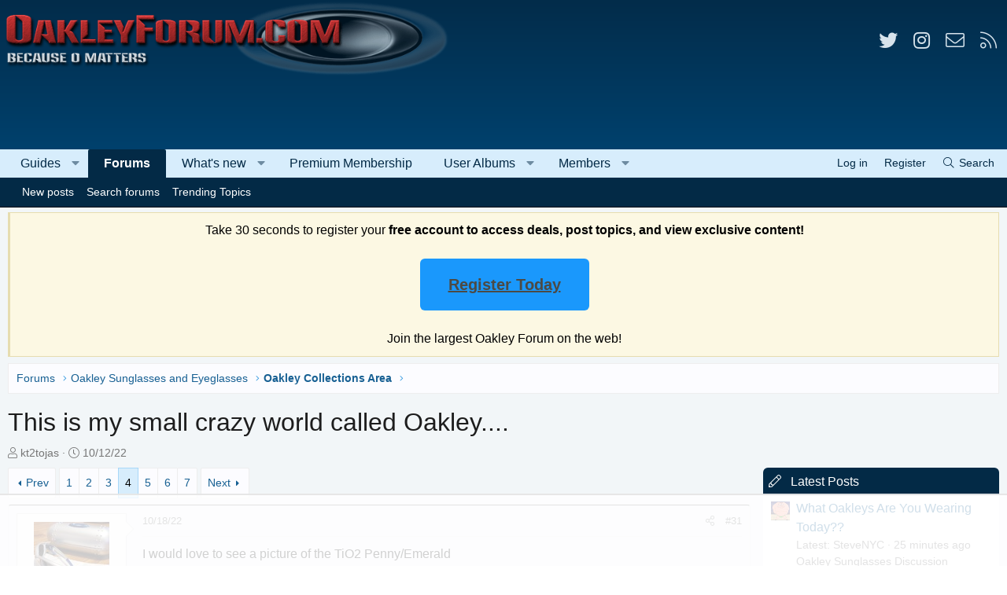

--- FILE ---
content_type: text/html; charset=utf-8
request_url: https://cdn.oakleyforum.com/threads/this-is-my-small-crazy-world-called-oakley.132564/page-4
body_size: 53104
content:
<!DOCTYPE html>
<html id="XF" lang="en-US" dir="LTR"
	data-app="public"
	data-template="thread_view"
	data-container-key="node-19"
	data-content-key="thread-132564"
	data-logged-in="false"
	data-cookie-prefix="xf_"
	data-csrf="1768430737,36794c0067d0c87c8b79b1ffeb1d2694"
	class="has-no-js template-thread_view XenBase layout-classic style-light sidebar-right   xb-toggle-default xb-sidebar-show"
	>
<head>

	<meta charset="utf-8" />
	<meta http-equiv="X-UA-Compatible" content="IE=Edge" />
	<meta name="viewport" content="width=device-width, initial-scale=1, viewport-fit=cover">

	
	
	

	<title>
	
		This is my small crazy world called Oakley.... | Page 4 | Oakley Forum
	
</title>


	<link rel="manifest" href="/webmanifest.php">
	

	<meta name="apple-mobile-web-app-title" content="Oakley Forum">
	
		<link rel="apple-touch-icon" href="https://cdn.oakleyforum.com/data/assets/logo/OakleyForumPWAS.png">
	

	
		
			<meta name="description" content="I would love to see a picture of the TiO2 Penny/Emerald" />
			<meta property="og:description" content="I would love to see a picture of the TiO2 Penny/Emerald" />
			<meta property="twitter:description" content="I would love to see a picture of the TiO2 Penny/Emerald" />
		
	
		<meta property="og:url" content="https://www.oakleyforum.com/threads/this-is-my-small-crazy-world-called-oakley.132564/" />
	
		<link rel="canonical" href="https://www.oakleyforum.com/threads/this-is-my-small-crazy-world-called-oakley.132564/page-4" />
	
		<link rel="prev" href="/threads/this-is-my-small-crazy-world-called-oakley.132564/page-3" />
	
		<link rel="next" href="/threads/this-is-my-small-crazy-world-called-oakley.132564/page-5" />
	
		
<script>document.documentElement.className+=' has-no-fa-brands';</script>

	
		
        <!-- App Indexing for Google Search -->
        <link href="android-app://com.quoord.tapatalkpro.activity/tapatalk/www.oakleyforum.com/?ttfid=40441&location=topic&tid=132564&page=4&perpage=10&channel=google-indexing" rel="alternate" />
        <link href="ios-app://307880732/tapatalk/www.oakleyforum.com/?ttfid=40441&location=topic&tid=132564&page=4&perpage=10&channel=google-indexing" rel="alternate" />
        
	

	
		
	
	
	<meta property="og:site_name" content="Oakley Forum" />


	
	
		
	
	
	<meta property="og:type" content="website" />


	
	
		
	
		
		
	
			<meta property="og:title" content="This is my small crazy world called Oakley...." />
			<meta property="twitter:title" content="This is my small crazy world called Oakley...." />
		

	

	
	
	
	
		
	
	
		
	
		<meta property="og:image" content="https://cdn.oakleyforum.com/styles/oakleyforum/xenforo/mobilelogo.png" />
		<meta property="twitter:image" content="https://cdn.oakleyforum.com/styles/oakleyforum/xenforo/mobilelogo.png" />
		<meta property="twitter:card" content="summary" />
	

	

	

	
	

	
	
	

	



	




	<link rel="stylesheet" href="/css.php?css=public%3Anormalize.css%2Cpublic%3Afa.css%2Cpublic%3Acore.less%2Cpublic%3Aapp.less&amp;s=39&amp;l=1&amp;d=1764000966&amp;k=7f129eca0c67b633ee2b8699f29d4804c1e0dcbe" />

	<link rel="stylesheet" href="/css.php?css=public%3Aaltf_thread_field_column_list.less%2Cpublic%3Abb_code.less%2Cpublic%3Aeditor.less%2Cpublic%3Alightbox.less%2Cpublic%3Amessage.less%2Cpublic%3Anotices.less%2Cpublic%3Ashare_controls.less%2Cpublic%3Astructured_list.less%2Cpublic%3Athxpress_xf.less%2Cpublic%3Axb.less%2Cpublic%3Aextra.less&amp;s=39&amp;l=1&amp;d=1764000966&amp;k=0b182e697ae91e57db1f75e8d3bc6ce70330b9d4" />
<style>
@font-face{font-family:'Font Awesome 5 Pro';font-style:normal;font-weight:300}.fal{font-family:'Font Awesome 5 Pro';font-weight:300}
</style>


	
		<script src="https://cdn.oakleyforum.com/js/xf/preamble.min.js?_v=933979f5"></script>
	


	
		<link rel="icon" type="image/png" href="https://www.oakleyforum.com/favicon.ico" sizes="32x32" />
	
	
	<script async src="https://www.googletagmanager.com/gtag/js?id=G-LMGBK3ZLVQ"></script>
	<script>
		window.dataLayer = window.dataLayer || [];
		function gtag(){dataLayer.push(arguments);}
		gtag('js', new Date());
		gtag('config', 'G-LMGBK3ZLVQ', {
			// 
			
			
		});
	</script>


<!-- Guides Register Desktop Campaign -->
<script type="text/javascript" src="https://a.omappapi.com/app/js/api.min.js" data-campaign="pjhr7a0bwdxmnsriwtov" data-user="85119" async></script>
	




	
<!-- AdThrive Head Tag -->
<script>
(function(w, d) {
w.adthrive = w.adthrive || {};
w.adthrive.cmd = w.adthrive.cmd || [];
w.adthrive.plugin = 'adthrive-ads-1.0.40-manual';
w.adthrive.host = 'ads.adthrive.com';
var s = d.createElement('script');
s.async = true;
s.referrerpolicy='no-referrer-when-downgrade';
s.src = 'https://' + w.adthrive.host + '/sites/59dceaed35f18842c2ee5db5/ads.min.js?referrer=' + w.encodeURIComponent(w.location.href);
var n = d.getElementsByTagName('script')[0];
n.parentNode.insertBefore(s, n);
})(window, document);
</script>
<!-- End AdThrive Head Tag -->

</head>
<body data-template="thread_view" class=" ">


<div class="p-pageWrapper" id="top">


<div class="p-pageWrapper--helper"></div>




<div class="xb-page-wrapper xb-canvas-menuActive">
	
	
	<div class="xb-page-wrapper--helper"></div>
	
	


<header class="p-header" id="header">
	<div class="p-header-inner">
		<div class="p-header-content">

			<div class="p-header-logo p-header-logo--image">
				<a href="/">
						
					<img src="https://cdn.oakleyforum.com/styles/oakleyforum/xenforo/logo.png" srcset="" alt="Oakley Forum"
						width="" height="" />
					
				</a>
			</div>

			
			
			
				
	

	
	
	<div class="shareButtons shareButtons--iconic">
		

			

			
				<a class="shareButtons-button shareButtons-button--brand shareButtons-button--twitter" href="https://twitter.com/OakleyForum" target="_blank" rel="noopener">
					<i aria-hidden="true"></i>
					<span>Twitter</span>
				</a>
			
			
			
			
			

			
			
			
			
			
				<a class="shareButtons-button shareButtons-button--brand shareButtons-button--instagram" href="https://www.instagram.com/oakleyforum/" target="_blank" rel="noopener">
					<i aria-hidden="true"></i>
					<span>Instagram</span>
				</a>
			
						
			
			
			
			
			
						
			
						
			
			
			
					
			
			
			
			
			
				
			
				<a class="shareButtons-button shareButtons-button--email" href="/misc/contact" data-xf-click="overlay">
					<i></i>
					<span>Contact us</span>
				</a>
			

			
				<a class="shareButtons-button shareButtons-button--rss" href="/forums/-/index.rss" target="_blank" rel="noopener">
					<i></i>
					<span>RSS</span>
				</a>
			
			
		
	</div>

			
			
		</div>
	</div>
</header>

		

<div class="xb-content-wrapper">
	<div class="navigation-helper"></div>




	<div class="p-navSticky p-navSticky--primary" data-xf-init="sticky-header">
		
	<div class="p-nav--wrapper">
	<nav class="p-nav">
		<div class="p-nav-inner">
			<a class="p-nav-menuTrigger" data-xf-click="off-canvas" data-menu=".js-headerOffCanvasMenu" role="button" tabindex="0">
				<i aria-hidden="true"></i>
				<span class="p-nav-menuText">Menu</span>
			</a>

			<div class="p-nav-smallLogo">
				<a href="/">
							
					<img src="https://cdn.oakleyforum.com/styles/oakleyforum/xenforo/logo.png" srcset="" alt="Oakley Forum"
						width="" height="" />
					
						<img src="https://cdn.oakleyforum.com/styles/oakleyforum/xenforo/mobilelogo.png" alt="Oakley Forum" class="logo-mobile" />
					
					
				</a>
			</div>

			<div class="p-nav-scroller hScroller" data-xf-init="h-scroller" data-auto-scroll=".p-navEl.is-selected">
				<div class="hScroller-scroll">
					<ul class="p-nav-list js-offCanvasNavSource">
					
						<li class="navthxlink_1">
							
	<div class="p-navEl " data-has-children="true">
		

			
	
	<a href="https://www.oakleyforum.com/guides"
		class="p-navEl-link p-navEl-link--splitMenu "
		
		
		data-nav-id="thxlink_1">Guides</a>


			<a data-xf-key="1"
				data-xf-click="menu"
				data-menu-pos-ref="< .p-navEl"
				class="p-navEl-splitTrigger"
				role="button"
				tabindex="0"
				aria-label="Toggle expanded"
				aria-expanded="false"
				aria-haspopup="true"></a>

		
		
			<div class="menu menu--structural" data-menu="menu" aria-hidden="true">
				<div class="menu-content">
					
						
	
	
	<a href="https://www.oakleyforum.com/guides/category/goggles/"
		class="menu-linkRow u-indentDepth0 js-offCanvasCopy "
		
		
		data-nav-id="0">Goggles</a>

	

					
						
	
	
	<a href="https://www.oakleyforum.com/guides/category/guides/"
		class="menu-linkRow u-indentDepth0 js-offCanvasCopy "
		
		
		data-nav-id="1">Guides, How-Tos &amp; More</a>

	

					
						
	
	
	<a href="https://www.oakleyforum.com/guides/category/lenses/"
		class="menu-linkRow u-indentDepth0 js-offCanvasCopy "
		
		
		data-nav-id="2">Lenses</a>

	

					
						
	
	
	<a href="https://www.oakleyforum.com/guides/category/sunglasses/oakley-reviews/"
		class="menu-linkRow u-indentDepth0 js-offCanvasCopy "
		
		
		data-nav-id="3">Oakley Sunglasses Reviews</a>

	

					
						
	
	
	<a href="https://www.oakleyforum.com/guides/category/sunglasses/"
		class="menu-linkRow u-indentDepth0 js-offCanvasCopy "
		
		
		data-nav-id="4">Sunglasses &amp; Glasses</a>

	

					
						
	
	
	<a href="https://www.oakleyforum.com/guides/category/watches-apparel-accessories/"
		class="menu-linkRow u-indentDepth0 js-offCanvasCopy "
		
		
		data-nav-id="5">Watches, Apparel &amp; Accessories</a>

	

					
				</div>
			</div>
		
	</div>

						</li>
					
						<li class="navforums">
							
	<div class="p-navEl is-selected" data-has-children="true">
		

			
	
	<a href="/"
		class="p-navEl-link p-navEl-link--splitMenu "
		
		
		data-nav-id="forums">Forums</a>


			<a data-xf-key="2"
				data-xf-click="menu"
				data-menu-pos-ref="< .p-navEl"
				class="p-navEl-splitTrigger"
				role="button"
				tabindex="0"
				aria-label="Toggle expanded"
				aria-expanded="false"
				aria-haspopup="true"></a>

		
		
			<div class="menu menu--structural" data-menu="menu" aria-hidden="true">
				<div class="menu-content">
					
						
	
	
	<a href="/whats-new/posts/"
		class="menu-linkRow u-indentDepth0 js-offCanvasCopy "
		
		
		data-nav-id="newPosts">New posts</a>

	

					
						
	
	
	<a href="/search/?type=post"
		class="menu-linkRow u-indentDepth0 js-offCanvasCopy "
		
		
		data-nav-id="searchForums">Search forums</a>

	

					
						
	
	
	<a href="/trending/"
		class="menu-linkRow u-indentDepth0 js-offCanvasCopy "
		
		
		data-nav-id="thtrending">Trending Topics</a>

	

					
				</div>
			</div>
		
	</div>

						</li>
					
						<li class="navwhatsNew">
							
	<div class="p-navEl " data-has-children="true">
		

			
	
	<a href="/whats-new/"
		class="p-navEl-link p-navEl-link--splitMenu "
		
		
		data-nav-id="whatsNew">What's new</a>


			<a data-xf-key="3"
				data-xf-click="menu"
				data-menu-pos-ref="< .p-navEl"
				class="p-navEl-splitTrigger"
				role="button"
				tabindex="0"
				aria-label="Toggle expanded"
				aria-expanded="false"
				aria-haspopup="true"></a>

		
		
			<div class="menu menu--structural" data-menu="menu" aria-hidden="true">
				<div class="menu-content">
					
						
	
	
	<a href="/whats-new/posts/"
		class="menu-linkRow u-indentDepth0 js-offCanvasCopy "
		 rel="nofollow"
		
		data-nav-id="whatsNewPosts">New posts</a>

	

					
						
	
	
	<a href="/whats-new/media/"
		class="menu-linkRow u-indentDepth0 js-offCanvasCopy "
		 rel="nofollow"
		
		data-nav-id="xfmgWhatsNewNewMedia">New media</a>

	

					
						
	
	
	<a href="/whats-new/media-comments/"
		class="menu-linkRow u-indentDepth0 js-offCanvasCopy "
		 rel="nofollow"
		
		data-nav-id="xfmgWhatsNewMediaComments">New media comments</a>

	

					
						
	
	
	<a href="/whats-new/profile-posts/"
		class="menu-linkRow u-indentDepth0 js-offCanvasCopy "
		 rel="nofollow"
		
		data-nav-id="whatsNewProfilePosts">New profile posts</a>

	

					
						
	
	
	<a href="/whats-new/latest-activity"
		class="menu-linkRow u-indentDepth0 js-offCanvasCopy "
		 rel="nofollow"
		
		data-nav-id="latestActivity">Latest activity</a>

	

					
				</div>
			</div>
		
	</div>

						</li>
					
						<li class="navpremium">
							
	<div class="p-navEl " >
		

			
	
	<a href="/pages/premium/"
		class="p-navEl-link "
		
		data-xf-key="4"
		data-nav-id="premium">Premium Membership</a>


			

		
		
	</div>

						</li>
					
						<li class="navxfmg">
							
	<div class="p-navEl " data-has-children="true">
		

			
	
	<a href="/useralbums/"
		class="p-navEl-link p-navEl-link--splitMenu "
		
		
		data-nav-id="xfmg">User Albums</a>


			<a data-xf-key="5"
				data-xf-click="menu"
				data-menu-pos-ref="< .p-navEl"
				class="p-navEl-splitTrigger"
				role="button"
				tabindex="0"
				aria-label="Toggle expanded"
				aria-expanded="false"
				aria-haspopup="true"></a>

		
		
			<div class="menu menu--structural" data-menu="menu" aria-hidden="true">
				<div class="menu-content">
					
						
	
	
	<a href="/whats-new/media/"
		class="menu-linkRow u-indentDepth0 js-offCanvasCopy "
		 rel="nofollow"
		
		data-nav-id="xfmgNewMedia">New media</a>

	

					
						
	
	
	<a href="/whats-new/media-comments/"
		class="menu-linkRow u-indentDepth0 js-offCanvasCopy "
		 rel="nofollow"
		
		data-nav-id="xfmgNewComments">New comments</a>

	

					
						
	
	
	<a href="/search/?type=xfmg_media"
		class="menu-linkRow u-indentDepth0 js-offCanvasCopy "
		
		
		data-nav-id="xfmgSearchMedia">Search user albums</a>

	

					
				</div>
			</div>
		
	</div>

						</li>
					
						<li class="navmembers">
							
	<div class="p-navEl " data-has-children="true">
		

			
	
	<a href="/members/"
		class="p-navEl-link p-navEl-link--splitMenu "
		
		
		data-nav-id="members">Members</a>


			<a data-xf-key="6"
				data-xf-click="menu"
				data-menu-pos-ref="< .p-navEl"
				class="p-navEl-splitTrigger"
				role="button"
				tabindex="0"
				aria-label="Toggle expanded"
				aria-expanded="false"
				aria-haspopup="true"></a>

		
		
			<div class="menu menu--structural" data-menu="menu" aria-hidden="true">
				<div class="menu-content">
					
						
	
	
	<a href="/online/"
		class="menu-linkRow u-indentDepth0 js-offCanvasCopy "
		
		
		data-nav-id="currentVisitors">Current visitors</a>

	

					
						
	
	
	<a href="/whats-new/profile-posts/"
		class="menu-linkRow u-indentDepth0 js-offCanvasCopy "
		 rel="nofollow"
		
		data-nav-id="newProfilePosts">New profile posts</a>

	

					
						
	
	
	<a href="/search/?type=profile_post"
		class="menu-linkRow u-indentDepth0 js-offCanvasCopy "
		
		
		data-nav-id="searchProfilePosts">Search profile posts</a>

	

					
				</div>
			</div>
		
	</div>

						</li>
					
					</ul>
				</div>
			</div>

			
			
			<div class="p-nav-opposite">
				<div class="p-navgroup p-account p-navgroup--guest">
					
						<a href="/login/" class="p-navgroup-link p-navgroup-link--textual p-navgroup-link--logIn"
							data-xf-click="overlay" data-follow-redirects="on">
							<span class="p-navgroup-linkText">Log in</span>
						</a>
						
							<a href="/register/" class="p-navgroup-link p-navgroup-link--textual p-navgroup-link--register"
								data-xf-click="overlay" data-follow-redirects="on">
								<span class="p-navgroup-linkText">Register</span>
							</a>
						
					
					
					
				</div>

				<div class="p-navgroup p-discovery">
					<a href="/whats-new/"
						class="p-navgroup-link p-navgroup-link--iconic p-navgroup-link--whatsnew"
						aria-label="What&#039;s new"
						title="What&#039;s new">
						<i aria-hidden="true"></i>
						<span class="p-navgroup-linkText">What's new</span>
					</a>


					
						<a href="/search/"
							class="p-navgroup-link p-navgroup-link--iconic p-navgroup-link--search"
							data-xf-click="menu"
							data-xf-key="/"
							aria-label="Search"
							aria-expanded="false"
							aria-haspopup="true"
							title="Search">
							<i aria-hidden="true"></i>
							<span class="p-navgroup-linkText">Search</span>
						</a>
						<div class="menu menu--structural menu--wide" data-menu="menu" aria-hidden="true">
							<form action="/search/search" method="post"
								class="menu-content"
								data-xf-init="quick-search">

								<h3 class="menu-header">Search</h3>
								
								<div class="menu-row">
									
										<div class="inputGroup inputGroup--joined">
											<input type="text" class="input" name="keywords" placeholder="Search…" aria-label="Search" data-menu-autofocus="true" />
											
			<select name="constraints" class="js-quickSearch-constraint input" aria-label="Search within">
				<option value="">Everywhere</option>
<option value="{&quot;search_type&quot;:&quot;post&quot;}">Threads</option>
<option value="{&quot;search_type&quot;:&quot;post&quot;,&quot;c&quot;:{&quot;nodes&quot;:[19],&quot;child_nodes&quot;:1}}">This forum</option>
<option value="{&quot;search_type&quot;:&quot;post&quot;,&quot;c&quot;:{&quot;thread&quot;:132564}}">This thread</option>

			</select>
		
										</div>
									
								</div>

								
								<div class="menu-row">
									<label class="iconic"><input type="checkbox"  name="c[title_only]" value="1" /><i aria-hidden="true"></i><span class="iconic-label">Search titles only

												
													<span tabindex="0" role="button"
														data-xf-init="tooltip" data-trigger="hover focus click" title="Tags will also be searched in content where tags are supported">

														<i class="fa--xf far fa-question-circle u-muted u-smaller" aria-hidden="true"></i>
													</span></span></label>

								</div>
								
								<div class="menu-row">
									<div class="inputGroup">
										<span class="inputGroup-text" id="ctrl_search_menu_by_member">By:</span>
										<input type="text" class="input" name="c[users]" data-xf-init="auto-complete" placeholder="Member" aria-labelledby="ctrl_search_menu_by_member" />
									</div>
								</div>
								<div class="menu-footer">
									<span class="menu-footer-controls">
										<button type="submit" class="button--primary button button--icon button--icon--search"><span class="button-text">Search</span></button>
										<a href="/search/" class="button"><span class="button-text">Advanced search…</span></a>
									</span>
								</div>

								<input type="hidden" name="_xfToken" value="1768430737,36794c0067d0c87c8b79b1ffeb1d2694" />
							</form>
						</div>
					
				</div>
			</div>
				

		</div>
	</nav>
	</div>

	</div>
	
	
		<div class="p-sectionLinks--wrapper">
		<div class="p-sectionLinks">
			<div class="p-sectionLinks-inner">
				<div class="hScroller" data-xf-init="h-scroller">
				<div class="hScroller-scroll">
					<ul class="p-sectionLinks-list">
					
						<li>
							
	<div class="p-navEl " >
		

			
	
	<a href="/whats-new/posts/"
		class="p-navEl-link "
		
		data-xf-key="alt+1"
		data-nav-id="newPosts">New posts</a>


			

		
		
	</div>

						</li>
					
						<li>
							
	<div class="p-navEl " >
		

			
	
	<a href="/search/?type=post"
		class="p-navEl-link "
		
		data-xf-key="alt+2"
		data-nav-id="searchForums">Search forums</a>


			

		
		
	</div>

						</li>
					
						<li>
							
	<div class="p-navEl " >
		

			
	
	<a href="/trending/"
		class="p-navEl-link "
		
		data-xf-key="alt+3"
		data-nav-id="thtrending">Trending Topics</a>


			

		
		
	</div>

						</li>
					
					</ul>
				</div>
				</div>
			<div class="p-sectionLinks-right">
				
				
			</div>
			</div>
		</div>
		</div>
	




<div class="offCanvasMenu offCanvasMenu--nav js-headerOffCanvasMenu" data-menu="menu" aria-hidden="true" data-ocm-builder="navigation">
	<div class="offCanvasMenu-backdrop" data-menu-close="true"></div>
	<div class="offCanvasMenu-content">
		<div class="offCanvasMenu-content--inner">
		
		<div class="offCanvasMenu-header">
			Menu
			<a class="offCanvasMenu-closer" data-menu-close="true" role="button" tabindex="0" aria-label="Close"></a>
		</div>
		
			<div class="p-offCanvasRegisterLink">
				<div class="offCanvasMenu-linkHolder">
					<a href="/login/" class="offCanvasMenu-link" data-xf-click="overlay" data-menu-close="true">
						Log in
					</a>
				</div>
				<hr class="offCanvasMenu-separator" />
				
					<div class="offCanvasMenu-linkHolder">
						<a href="/register/" class="offCanvasMenu-link" data-xf-click="overlay" data-menu-close="true">
							Register
						</a>
					</div>
					<hr class="offCanvasMenu-separator" />
				
			</div>
		
		<div class="offCanvasMenu-subHeader">Navigation</div>
		<div class="js-offCanvasNavTarget"></div>
		<div class="offCanvasMenu-installBanner js-installPromptContainer" style="display: none;" data-xf-init="install-prompt">
			<div class="offCanvasMenu-installBanner-header">Install the app</div>
			<button type="button" class="js-installPromptButton button"><span class="button-text">Install</span></button>
			<template class="js-installTemplateIOS">
				<div class="overlay-title">How to install the app on iOS</div>
				<div class="block-body">
					<div class="block-row">
						<p>
							Follow along with the video below to see how to install our site as a web app on your home screen.
						</p>
						<p style="text-align: center">
							<img src="/styles/default/xenforo/add_to_home.gif" width="222" height="480" />
						</p>
						<p>
							<small><strong>Note:</strong> this_feature_currently_requires_accessing_site_using_safari</small>
						</p>
					</div>
				</div>
			</template>
		</div>

			<div class="offCanvasMenu-subHeader">More options</div>
					
			
			
				
					<div class="offCanvasMenu-linkHolder">
						<a href="/misc/contact" class="offCanvasMenu-link" data-menu-close="true" data-nav-id="contactUs" data-xf-click="overlay">Contact us</a>
					</div>
				
			
			<div class="offCanvasMenu-linkHolder">
				<a class="offCanvasMenu-link" data-menu-close="true" data-nav-id="closeMenu" role="button" tabindex="0" aria-label="Close">Close Menu</a>
			</div>
			
		</div>

	</div>
</div>

	
	
<div class="p-body">
	<div class="p-body-inner">
		
		<!--XF:EXTRA_OUTPUT-->

		
			
	
		
		
		

		<ul class="notices notices--block  js-notices"
			data-xf-init="notices"
			data-type="block"
			data-scroll-interval="6">

			
				
	<li class="notice js-notice notice--primary"
		data-notice-id="3"
		data-delay-duration="0"
		data-display-duration="0"
		data-auto-dismiss=""
		data-visibility="">

		
		<div class="notice-content">
			
			<div class="baseHtml noticeContent"><div style="text-align: center;">Take 30 seconds to register your <b> free account to access deals, post topics, and view exclusive content!</b></br></br>
	
<a class="registerbutton" href="https://www.oakleyforum.com/register/?utm_source=homepage&utm_medium=block&utm_campaign=register_today">Register Today</a>
</br></br>
</a><div style="text-align: center;">Join the largest Oakley Forum on the web!</div>
		</div>
	</li>

			
		</ul>
	

		

		

		 
		
		
	
		<div class="p-breadcrumbs--parent ">
		<ul class="p-breadcrumbs "
			itemscope itemtype="https://schema.org/BreadcrumbList">
		
			

			
			

			
				
				
	<li itemprop="itemListElement" itemscope itemtype="https://schema.org/ListItem">
		<a href="/" itemprop="item">
			<span itemprop="name">Forums</span>
		</a>
		<meta itemprop="position" content="1" />
	</li>

			
			
				
				
	<li itemprop="itemListElement" itemscope itemtype="https://schema.org/ListItem">
		<a href="/#oakley-sunglasses-and-eyeglasses.3" itemprop="item">
			<span itemprop="name">Oakley Sunglasses and Eyeglasses</span>
		</a>
		<meta itemprop="position" content="2" />
	</li>

			
				
				
	<li itemprop="itemListElement" itemscope itemtype="https://schema.org/ListItem">
		<a href="/forums/oakley-collections-area.19/" itemprop="item">
			<span itemprop="name">Oakley Collections Area</span>
		</a>
		<meta itemprop="position" content="3" />
	</li>

			

		
		</ul>
		
		</div>
	

		
		

		
	<noscript class="js-jsWarning"><div class="blockMessage blockMessage--important blockMessage--iconic u-noJsOnly">JavaScript is disabled. For a better experience, please enable JavaScript in your browser before proceeding.</div></noscript>

		
	<div class="blockMessage blockMessage--important blockMessage--iconic js-browserWarning" style="display: none">You are using an out of date browser. It  may not display this or other websites correctly.<br />You should upgrade or use an <a href="https://www.google.com/chrome/" target="_blank" rel="noopener">alternative browser</a>.</div>


		
		 
			
		
			
	<div class="p-body-header">

			
				
					<div class="p-title ">
					
						
							<h1 class="p-title-value">This is my small crazy world called Oakley....</h1>
						
						
					
					</div>
				

				
					<div class="p-description">
	<ul class="listInline listInline--bullet">
		<li>
			<i class="fa--xf fal fa-user" aria-hidden="true" title="Thread starter"></i>
			<span class="u-srOnly">Thread starter</span>

			<a href="/members/kt2tojas.28475/" class="username  u-concealed" dir="auto" data-user-id="28475" data-xf-init="member-tooltip">kt2tojas</a>
		</li>
		<li>
			<i class="fa--xf fal fa-clock" aria-hidden="true" title="Start date"></i>
			<span class="u-srOnly">Start date</span>

			<a href="/threads/this-is-my-small-crazy-world-called-oakley.132564/" class="u-concealed"><time  class="u-dt" dir="auto" datetime="2022-10-12T07:50:26-0400" data-time="1665575426" data-date-string="10/12/22" data-time-string="7:50 AM" title="10/12/22 at 7:50 AM">10/12/22</time></a>
		</li>
		
	</ul>
</div>
				
			
			</div>
		
		
		

		
<div class="p-body-main p-body-main--withSidebar ">
			
			<div class="p-body-contentCol"></div>
			
				<div class="p-body-sidebarCol"></div>
			

			

			<div class="p-body-content">
				
				
				
					
						
				
				<div class="p-body-pageContent">


	











	
	
	
	
	
		
	
		
		
	

	

	
	
	
		
	
	
	


	
	
		
	
	
	


	
	














	

	
		
	



















<div class="block block--messages" data-xf-init="" data-type="post" data-href="/inline-mod/" data-search-target="*">

	<span class="u-anchorTarget" id="posts"></span>

	
		
	

	

	<div class="block-outer"><div class="block-outer-main"><nav class="pageNavWrapper pageNavWrapper--full ">



<div class="pageNav  ">
	
		<a href="/threads/this-is-my-small-crazy-world-called-oakley.132564/page-3" class="pageNav-jump pageNav-jump--prev">Prev</a>
	

	<ul class="pageNav-main">
		

	
		<li class="pageNav-page "><a href="/threads/this-is-my-small-crazy-world-called-oakley.132564/">1</a></li>
	


		

		
			

	
		<li class="pageNav-page pageNav-page--earlier"><a href="/threads/this-is-my-small-crazy-world-called-oakley.132564/page-2">2</a></li>
	

		
			

	
		<li class="pageNav-page pageNav-page--earlier"><a href="/threads/this-is-my-small-crazy-world-called-oakley.132564/page-3">3</a></li>
	

		
			

	
		<li class="pageNav-page pageNav-page--current "><a href="/threads/this-is-my-small-crazy-world-called-oakley.132564/page-4">4</a></li>
	

		
			

	
		<li class="pageNav-page pageNav-page--later"><a href="/threads/this-is-my-small-crazy-world-called-oakley.132564/page-5">5</a></li>
	

		
			

	
		<li class="pageNav-page pageNav-page--later"><a href="/threads/this-is-my-small-crazy-world-called-oakley.132564/page-6">6</a></li>
	

		

		

		

	
		<li class="pageNav-page "><a href="/threads/this-is-my-small-crazy-world-called-oakley.132564/page-7">7</a></li>
	

	</ul>

	
		<a href="/threads/this-is-my-small-crazy-world-called-oakley.132564/page-5" class="pageNav-jump pageNav-jump--next">Next</a>
	
</div>

<div class="pageNavSimple">
	
		<a href="/threads/this-is-my-small-crazy-world-called-oakley.132564/"
			class="pageNavSimple-el pageNavSimple-el--first"
			data-xf-init="tooltip" title="First">
			<i aria-hidden="true"></i> <span class="u-srOnly">First</span>
		</a>
		<a href="/threads/this-is-my-small-crazy-world-called-oakley.132564/page-3" class="pageNavSimple-el pageNavSimple-el--prev">
			<i aria-hidden="true"></i> Prev
		</a>
	

	<a class="pageNavSimple-el pageNavSimple-el--current"
		data-xf-init="tooltip" title="Go to page"
		data-xf-click="menu" role="button" tabindex="0" aria-expanded="false" aria-haspopup="true">
		4 of 7
	</a>
	

	<div class="menu menu--pageJump" data-menu="menu" aria-hidden="true">
		<div class="menu-content">
			<h4 class="menu-header">Go to page</h4>
			<div class="menu-row" data-xf-init="page-jump" data-page-url="/threads/this-is-my-small-crazy-world-called-oakley.132564/page-%page%">
				<div class="inputGroup inputGroup--numbers">
					<div class="inputGroup inputGroup--numbers inputNumber" data-xf-init="number-box"><input type="number" pattern="\d*" class="input input--number js-numberBoxTextInput input input--numberNarrow js-pageJumpPage" value="4"  min="1" max="7" step="1" required="required" data-menu-autofocus="true" /></div>
					<span class="inputGroup-text"><button type="button" class="js-pageJumpGo button"><span class="button-text">Go</span></button></span>
				</div>
			</div>
		</div>
	</div>


	
		<a href="/threads/this-is-my-small-crazy-world-called-oakley.132564/page-5" class="pageNavSimple-el pageNavSimple-el--next">
			Next <i aria-hidden="true"></i>
		</a>
		<a href="/threads/this-is-my-small-crazy-world-called-oakley.132564/page-7"
			class="pageNavSimple-el pageNavSimple-el--last"
			data-xf-init="tooltip" title="Last">
			<i aria-hidden="true"></i> <span class="u-srOnly">Last</span>
		</a>
	
</div>

</nav>



</div></div>

	

	
		
	<div class="block-outer js-threadStatusField"></div>

	

	<div class="block-container lbContainer"
		data-xf-init="lightbox select-to-quote"
		data-message-selector=".js-post"
		data-lb-id="thread-132564"
		data-lb-universal="0">

		<div class="block-body js-replyNewMessageContainer">
			
				



					

					
						

	
	

	

	
	<article class="message message--post js-post js-inlineModContainer  "
		data-author="Stones2117"
		data-content="post-1727090"
		id="js-post-1727090"
		itemscope itemtype="https://schema.org/Comment" itemid="https://www.oakleyforum.com/posts/1727090/">

		
			<meta itemprop="parentItem" itemscope itemid="https://www.oakleyforum.com/threads/this-is-my-small-crazy-world-called-oakley.132564/" />
		

		<span class="u-anchorTarget" id="post-1727090"></span>
		

		
			<div class="message-inner">
				
					<div class="message-cell message-cell--user">
						

	<section class="message-user"
		itemprop="author" itemscope itemtype="https://schema.org/Person" itemid="https://www.oakleyforum.com/members/stones2117.36851/">

		
			<meta itemprop="url" content="https://www.oakleyforum.com/members/stones2117.36851/" />
		

		<div class="message-avatar ">
			<div class="message-avatar-wrapper">
				
				<a href="/members/stones2117.36851/" class="avatar avatar--m" data-user-id="36851" data-xf-init="member-tooltip">
			<img src="https://cdn.oakleyforum.com/data/avatars/m/36/36851.jpg?1647793418" srcset="https://cdn.oakleyforum.com/data/avatars/l/36/36851.jpg?1647793418 2x" alt="Stones2117" class="avatar-u36851-m" width="96" height="96" loading="lazy" itemprop="image" /> 
		</a>
				
				
			</div>
		</div>
		<div class="message-userDetails">
			<h4 class="message-name"><a href="/members/stones2117.36851/" class="username " dir="auto" data-user-id="36851" data-xf-init="member-tooltip"><span itemprop="name">Stones2117</span></a></h4>
			<h5 class="userTitle message-userTitle" dir="auto" itemprop="jobTitle">I should Work at Oakley</h5>
			

		</div>
		
			
			
				<div class="message-userExtras">
				
					
					
						<dl class="pairs pairs--justified">
							
								<dt><i class="fa--xf fal fa-comments fa-fw" aria-hidden="true" data-xf-init="tooltip" title="Messages"></i></dt>
							
							<dd>991</dd>
						</dl>
					
					
					
					
						<dl class="pairs pairs--justified">
							
								<dt><i class="fa--xf fal fa-trophy fa-fw" aria-hidden="true" data-xf-init="tooltip" title="Points"></i></dt>
							
							<dd>1,623</dd>
						</dl>
					
					
					
						<dl class="pairs pairs--justified">
							
								<dt><i class="fa--xf fal fa-map fa-fw" aria-hidden="true" data-xf-init="tooltip" title="Location"></i></dt>
							
							<dd>
								
									<a href="/misc/location-info?location=Pennsylvania" rel="nofollow noreferrer" target="_blank" class="u-concealed">Pennsylvania</a>
								
							</dd>
						</dl>
					
					
					
				
				</div>
			
		
		
    
<span class="message-userArrow"></span>

	

</section>

						
					</div>
				

				
					<div class="message-cell message-cell--main">
					
						<div class="message-main js-quickEditTarget">

							
							
								

	

	<header class="message-attribution message-attribution--split">
		<ul class="message-attribution-main listInline ">
			
			
			<li class="u-concealed">
				<a href="/threads/this-is-my-small-crazy-world-called-oakley.132564/post-1727090" rel="nofollow" itemprop="url">
					<time  class="u-dt" dir="auto" datetime="2022-10-18T15:18:58-0400" data-time="1666120738" data-date-string="10/18/22" data-time-string="3:18 PM" title="10/18/22 at 3:18 PM" itemprop="datePublished">10/18/22</time>
				</a>
			</li>
			
		</ul>

		<ul class="message-attribution-opposite message-attribution-opposite--list ">
			
			
			
			<li>
				<a href="/threads/this-is-my-small-crazy-world-called-oakley.132564/post-1727090"
					class="message-attribution-gadget"
					data-xf-init="share-tooltip"
					data-href="/posts/1727090/share"
					aria-label="Share"
					rel="nofollow">
					<i class="fa--xf fal fa-share-alt" aria-hidden="true"></i>
				</a>
			</li>
			
			
				<li>
					<a href="/threads/this-is-my-small-crazy-world-called-oakley.132564/post-1727090" rel="nofollow">
						#31
					</a>
				</li>
			
		</ul>
	</header>

							
							

							<div class="message-content js-messageContent">
							

								
									
	
	
	

								

								
									
	

	<div class="message-userContent lbContainer js-lbContainer  "
		data-lb-id="post-1727090"
		data-lb-caption-desc="Stones2117 &middot; 10/18/22 at 3:18 PM">

		

		<article class="message-body js-selectToQuote">
			
				
			

			<div itemprop="text">
				
					<div class="bbWrapper">I would love to see a picture of the TiO2 Penny/Emerald</div>
				
			</div>

			<div class="js-selectToQuoteEnd">&nbsp;</div>
			
				
			
		</article>

		

		
	</div>

								

								
									
	

	

								

								
									
	

								

							
							</div>

							
								
	

	<footer class="message-footer">
		
			<div class="message-microdata" itemprop="interactionStatistic" itemtype="https://schema.org/InteractionCounter" itemscope>
				<meta itemprop="userInteractionCount" content="0" />
				<meta itemprop="interactionType" content="https://schema.org/LikeAction" />
			</div>
		

		
			<div class="message-actionBar actionBar">
				
					
	
		<div class="actionBar-set actionBar-set--external">
		
			

			
				

				

				<a href="/threads/this-is-my-small-crazy-world-called-oakley.132564/reply?quote=1727090"
					class="actionBar-action actionBar-action--reply"
					title="Reply, quoting this message"
					rel="nofollow"
					data-xf-click="quote"
					data-quote-href="/posts/1727090/quote">Reply</a>
			
		
		</div>
	

	

				
			</div>
		

		<div class="reactionsBar js-reactionsList ">
			
	

		</div>

		<div class="js-historyTarget message-historyTarget toggleTarget" data-href="trigger-href"></div>
	</footer>

							
						</div>

					
					</div>
				
			</div>
		
	</article>

	
	

					

					



				



					

					
						

	
	

	

	
	<article class="message message--post js-post js-inlineModContainer  "
		data-author="docrusty"
		data-content="post-1727092"
		id="js-post-1727092"
		itemscope itemtype="https://schema.org/Comment" itemid="https://www.oakleyforum.com/posts/1727092/">

		
			<meta itemprop="parentItem" itemscope itemid="https://www.oakleyforum.com/threads/this-is-my-small-crazy-world-called-oakley.132564/" />
		

		<span class="u-anchorTarget" id="post-1727092"></span>
		

		
			<div class="message-inner">
				
					<div class="message-cell message-cell--user">
						

	<section class="message-user"
		itemprop="author" itemscope itemtype="https://schema.org/Person" itemid="https://www.oakleyforum.com/members/docrusty.27047/">

		
			<meta itemprop="url" content="https://www.oakleyforum.com/members/docrusty.27047/" />
		

		<div class="message-avatar ">
			<div class="message-avatar-wrapper">
				
				<a href="/members/docrusty.27047/" class="avatar avatar--m" data-user-id="27047" data-xf-init="member-tooltip">
			<img src="https://cdn.oakleyforum.com/data/avatars/m/27/27047.jpg?1560568226"  alt="docrusty" class="avatar-u27047-m" width="96" height="96" loading="lazy" itemprop="image" /> 
		</a>
				
				
			</div>
		</div>
		<div class="message-userDetails">
			<h4 class="message-name"><a href="/members/docrusty.27047/" class="username " dir="auto" data-user-id="27047" data-xf-init="member-tooltip"><span itemprop="name">docrusty</span></a></h4>
			<h5 class="userTitle message-userTitle" dir="auto" itemprop="jobTitle">“but what if he shot you in the face?”</h5>
			<div class="userBanner userBanner userBanner--lightGreen message-userBanner" itemprop="jobTitle"><span class="userBanner-before"></span><strong>Premium Member</strong><span class="userBanner-after"></span></div>
<div class="userBanner userBanner userBanner--blue message-userBanner" itemprop="jobTitle"><span class="userBanner-before"></span><strong>Lifetime Member</strong><span class="userBanner-after"></span></div>

		</div>
		
			
			
				<div class="message-userExtras">
				
					
					
						<dl class="pairs pairs--justified">
							
								<dt><i class="fa--xf fal fa-comments fa-fw" aria-hidden="true" data-xf-init="tooltip" title="Messages"></i></dt>
							
							<dd>3,643</dd>
						</dl>
					
					
					
					
						<dl class="pairs pairs--justified">
							
								<dt><i class="fa--xf fal fa-trophy fa-fw" aria-hidden="true" data-xf-init="tooltip" title="Points"></i></dt>
							
							<dd>2,543</dd>
						</dl>
					
					
					
						<dl class="pairs pairs--justified">
							
								<dt><i class="fa--xf fal fa-map fa-fw" aria-hidden="true" data-xf-init="tooltip" title="Location"></i></dt>
							
							<dd>
								
									<a href="/misc/location-info?location=Sugar+Land" rel="nofollow noreferrer" target="_blank" class="u-concealed">Sugar Land</a>
								
							</dd>
						</dl>
					
					
					
				
				</div>
			
		
		
    
<span class="message-userArrow"></span>

	

</section>

						
					</div>
				

				
					<div class="message-cell message-cell--main">
					
						<div class="message-main js-quickEditTarget">

							
							
								

	

	<header class="message-attribution message-attribution--split">
		<ul class="message-attribution-main listInline ">
			
			
			<li class="u-concealed">
				<a href="/threads/this-is-my-small-crazy-world-called-oakley.132564/post-1727092" rel="nofollow" itemprop="url">
					<time  class="u-dt" dir="auto" datetime="2022-10-18T15:32:35-0400" data-time="1666121555" data-date-string="10/18/22" data-time-string="3:32 PM" title="10/18/22 at 3:32 PM" itemprop="datePublished">10/18/22</time>
				</a>
			</li>
			
		</ul>

		<ul class="message-attribution-opposite message-attribution-opposite--list ">
			
			
			
			<li>
				<a href="/threads/this-is-my-small-crazy-world-called-oakley.132564/post-1727092"
					class="message-attribution-gadget"
					data-xf-init="share-tooltip"
					data-href="/posts/1727092/share"
					aria-label="Share"
					rel="nofollow">
					<i class="fa--xf fal fa-share-alt" aria-hidden="true"></i>
				</a>
			</li>
			
			
				<li>
					<a href="/threads/this-is-my-small-crazy-world-called-oakley.132564/post-1727092" rel="nofollow">
						#32
					</a>
				</li>
			
		</ul>
	</header>

							
							

							<div class="message-content js-messageContent">
							

								
									
	
	
	

								

								
									
	

	<div class="message-userContent lbContainer js-lbContainer  "
		data-lb-id="post-1727092"
		data-lb-caption-desc="docrusty &middot; 10/18/22 at 3:32 PM">

		

		<article class="message-body js-selectToQuote">
			
				
			

			<div itemprop="text">
				
					<div class="bbWrapper">Great collection!<br />
<br />






<blockquote data-attributes="member: 36851" data-quote="Stones2117" data-source="post: 1727090"
	class="bbCodeBlock bbCodeBlock--expandable bbCodeBlock--quote js-expandWatch">
	
		

	<div class="bbCodeBlock-title">
			
				<a href="/goto/post?id=1727090"
					class="bbCodeBlock-sourceJump"
					rel="nofollow"
					data-xf-click="attribution"
					data-content-selector="#post-1727090">Stones2117 said:</a>
			
		</div>

	
	<div class="bbCodeBlock-content">
		
		<div class="bbCodeBlock-expandContent js-expandContent ">
			I would love to see a picture of the TiO2 Penny/Emerald
		</div>
		<div class="bbCodeBlock-expandLink js-expandLink"><a role="button" tabindex="0">Click to expand...</a></div>
	</div>
</blockquote>
I second this <img class="smilie smilie--emoji" loading="lazy" alt="👆" title="Backhand index pointing up    :point_up_2:" src="https://cdn.jsdelivr.net/joypixels/assets/8.0/png/unicode/64/1f446.png" data-shortname=":point_up_2:" /></div>
				
			</div>

			<div class="js-selectToQuoteEnd">&nbsp;</div>
			
				
			
		</article>

		

		
	</div>

								

								
									
	

	

								

								
									
	

								

							
							</div>

							
								
	

	<footer class="message-footer">
		
			<div class="message-microdata" itemprop="interactionStatistic" itemtype="https://schema.org/InteractionCounter" itemscope>
				<meta itemprop="userInteractionCount" content="1" />
				<meta itemprop="interactionType" content="https://schema.org/LikeAction" />
			</div>
		

		
			<div class="message-actionBar actionBar">
				
					
	
		<div class="actionBar-set actionBar-set--external">
		
			

			
				

				

				<a href="/threads/this-is-my-small-crazy-world-called-oakley.132564/reply?quote=1727092"
					class="actionBar-action actionBar-action--reply"
					title="Reply, quoting this message"
					rel="nofollow"
					data-xf-click="quote"
					data-quote-href="/posts/1727092/quote">Reply</a>
			
		
		</div>
	

	

				
			</div>
		

		<div class="reactionsBar js-reactionsList is-active">
			
	
	
	
		<ul class="reactionSummary">
		
			<li><span class="reaction reaction--small reaction--1" data-reaction-id="1"><i aria-hidden="true"></i><img src="[data-uri]" class="reaction-sprite js-reaction" alt="Like" title="Like" /></span></li>
		
		</ul>
	


<span class="u-srOnly">Reactions:</span>
<a class="reactionsBar-link" href="/posts/1727092/reactions" data-xf-click="overlay" data-cache="false" rel="nofollow"><bdi>Nucchem</bdi></a>

		</div>

		<div class="js-historyTarget message-historyTarget toggleTarget" data-href="trigger-href"></div>
	</footer>

							
						</div>

					
					</div>
				
			</div>
		
	</article>

	
	

					

					



				



					

					
						

	
	

	

	
	<article class="message message--post js-post js-inlineModContainer  "
		data-author="kt2tojas"
		data-content="post-1727117"
		id="js-post-1727117"
		itemscope itemtype="https://schema.org/Comment" itemid="https://www.oakleyforum.com/posts/1727117/">

		
			<meta itemprop="parentItem" itemscope itemid="https://www.oakleyforum.com/threads/this-is-my-small-crazy-world-called-oakley.132564/" />
		

		<span class="u-anchorTarget" id="post-1727117"></span>
		

		
			<div class="message-inner">
				
					<div class="message-cell message-cell--user">
						

	<section class="message-user"
		itemprop="author" itemscope itemtype="https://schema.org/Person" itemid="https://www.oakleyforum.com/members/kt2tojas.28475/">

		
			<meta itemprop="url" content="https://www.oakleyforum.com/members/kt2tojas.28475/" />
		

		<div class="message-avatar ">
			<div class="message-avatar-wrapper">
				
				<a href="/members/kt2tojas.28475/" class="avatar avatar--m" data-user-id="28475" data-xf-init="member-tooltip">
			<img src="https://cdn.oakleyforum.com/data/avatars/m/28/28475.jpg?1665051369" srcset="https://cdn.oakleyforum.com/data/avatars/l/28/28475.jpg?1665051369 2x" alt="kt2tojas" class="avatar-u28475-m" width="96" height="96" loading="lazy" itemprop="image" /> 
		</a>
				
				
			</div>
		</div>
		<div class="message-userDetails">
			<h4 class="message-name"><a href="/members/kt2tojas.28475/" class="username " dir="auto" data-user-id="28475" data-xf-init="member-tooltip"><span itemprop="name">kt2tojas</span></a></h4>
			<h5 class="userTitle message-userTitle" dir="auto" itemprop="jobTitle">Oakley Enthusiast</h5>
			<div class="userBanner userBanner userBanner--lightGreen message-userBanner" itemprop="jobTitle"><span class="userBanner-before"></span><strong>Premium Member</strong><span class="userBanner-after"></span></div>

		</div>
		
			
			
				<div class="message-userExtras">
				
					
					
						<dl class="pairs pairs--justified">
							
								<dt><i class="fa--xf fal fa-comments fa-fw" aria-hidden="true" data-xf-init="tooltip" title="Messages"></i></dt>
							
							<dd>102</dd>
						</dl>
					
					
					
					
						<dl class="pairs pairs--justified">
							
								<dt><i class="fa--xf fal fa-trophy fa-fw" aria-hidden="true" data-xf-init="tooltip" title="Points"></i></dt>
							
							<dd>233</dd>
						</dl>
					
					
					
						<dl class="pairs pairs--justified">
							
								<dt><i class="fa--xf fal fa-map fa-fw" aria-hidden="true" data-xf-init="tooltip" title="Location"></i></dt>
							
							<dd>
								
									<a href="/misc/location-info?location=Budapest%2C+Hungary" rel="nofollow noreferrer" target="_blank" class="u-concealed">Budapest, Hungary</a>
								
							</dd>
						</dl>
					
					
					
				
				</div>
			
		
		
    
<span class="message-userArrow"></span>

	

</section>

						
					</div>
				

				
					<div class="message-cell message-cell--main">
					
						<div class="message-main js-quickEditTarget">

							
							
								

	

	<header class="message-attribution message-attribution--split">
		<ul class="message-attribution-main listInline ">
			
			
			<li class="u-concealed">
				<a href="/threads/this-is-my-small-crazy-world-called-oakley.132564/post-1727117" rel="nofollow" itemprop="url">
					<time  class="u-dt" dir="auto" datetime="2022-10-18T17:35:24-0400" data-time="1666128924" data-date-string="10/18/22" data-time-string="5:35 PM" title="10/18/22 at 5:35 PM" itemprop="datePublished">10/18/22</time>
				</a>
			</li>
			
		</ul>

		<ul class="message-attribution-opposite message-attribution-opposite--list ">
			
			
			
			<li>
				<a href="/threads/this-is-my-small-crazy-world-called-oakley.132564/post-1727117"
					class="message-attribution-gadget"
					data-xf-init="share-tooltip"
					data-href="/posts/1727117/share"
					aria-label="Share"
					rel="nofollow">
					<i class="fa--xf fal fa-share-alt" aria-hidden="true"></i>
				</a>
			</li>
			
			
				<li>
					<a href="/threads/this-is-my-small-crazy-world-called-oakley.132564/post-1727117" rel="nofollow">
						#33
					</a>
				</li>
			
		</ul>
	</header>

							
							

							<div class="message-content js-messageContent">
							

								
									
	
	
	

								

								
									
	

	<div class="message-userContent lbContainer js-lbContainer  "
		data-lb-id="post-1727117"
		data-lb-caption-desc="kt2tojas &middot; 10/18/22 at 5:35 PM">

		

		<article class="message-body js-selectToQuote">
			
				
			

			<div itemprop="text">
				
					<div class="bbWrapper"><blockquote data-attributes="member: 26644" data-quote="TheStig" data-source="post: 1726948"
	class="bbCodeBlock bbCodeBlock--expandable bbCodeBlock--quote js-expandWatch">
	
		

	<div class="bbCodeBlock-title">
			
				<a href="/goto/post?id=1726948"
					class="bbCodeBlock-sourceJump"
					rel="nofollow"
					data-xf-click="attribution"
					data-content-selector="#post-1726948">TheStig said:</a>
			
		</div>

	
	<div class="bbCodeBlock-content">
		
		<div class="bbCodeBlock-expandContent js-expandContent ">
			You are saying that every day. <img class="smilie smilie--emoji" loading="lazy" alt="😎" title="Smiling face with sunglasses    :sunglasses:" src="https://cdn.jsdelivr.net/joypixels/assets/8.0/png/unicode/64/1f60e.png" data-shortname=":sunglasses:" />
		</div>
		<div class="bbCodeBlock-expandLink js-expandLink"><a role="button" tabindex="0">Click to expand...</a></div>
	</div>
</blockquote>
I will - I will...we were on a hollyday for 4 days.</div>
				
			</div>

			<div class="js-selectToQuoteEnd">&nbsp;</div>
			
				
			
		</article>

		

		
	</div>

								

								
									
	

	

								

								
									
	

								

							
							</div>

							
								
	

	<footer class="message-footer">
		
			<div class="message-microdata" itemprop="interactionStatistic" itemtype="https://schema.org/InteractionCounter" itemscope>
				<meta itemprop="userInteractionCount" content="1" />
				<meta itemprop="interactionType" content="https://schema.org/LikeAction" />
			</div>
		

		
			<div class="message-actionBar actionBar">
				
					
	
		<div class="actionBar-set actionBar-set--external">
		
			

			
				

				

				<a href="/threads/this-is-my-small-crazy-world-called-oakley.132564/reply?quote=1727117"
					class="actionBar-action actionBar-action--reply"
					title="Reply, quoting this message"
					rel="nofollow"
					data-xf-click="quote"
					data-quote-href="/posts/1727117/quote">Reply</a>
			
		
		</div>
	

	

				
			</div>
		

		<div class="reactionsBar js-reactionsList is-active">
			
	
	
	
		<ul class="reactionSummary">
		
			<li><span class="reaction reaction--small reaction--3" data-reaction-id="3"><i aria-hidden="true"></i><img src="[data-uri]" class="reaction-sprite js-reaction" alt="Haha" title="Haha" /></span></li>
		
		</ul>
	


<span class="u-srOnly">Reactions:</span>
<a class="reactionsBar-link" href="/posts/1727117/reactions" data-xf-click="overlay" data-cache="false" rel="nofollow"><bdi>TheStig</bdi></a>

		</div>

		<div class="js-historyTarget message-historyTarget toggleTarget" data-href="trigger-href"></div>
	</footer>

							
						</div>

					
					</div>
				
			</div>
		
	</article>

	
	

					

					



				



					

					
						

	
	

	

	
	<article class="message message--post js-post js-inlineModContainer  "
		data-author="kt2tojas"
		data-content="post-1727120"
		id="js-post-1727120"
		itemscope itemtype="https://schema.org/Comment" itemid="https://www.oakleyforum.com/posts/1727120/">

		
			<meta itemprop="parentItem" itemscope itemid="https://www.oakleyforum.com/threads/this-is-my-small-crazy-world-called-oakley.132564/" />
		

		<span class="u-anchorTarget" id="post-1727120"></span>
		

		
			<div class="message-inner">
				
					<div class="message-cell message-cell--user">
						

	<section class="message-user"
		itemprop="author" itemscope itemtype="https://schema.org/Person" itemid="https://www.oakleyforum.com/members/kt2tojas.28475/">

		
			<meta itemprop="url" content="https://www.oakleyforum.com/members/kt2tojas.28475/" />
		

		<div class="message-avatar ">
			<div class="message-avatar-wrapper">
				
				<a href="/members/kt2tojas.28475/" class="avatar avatar--m" data-user-id="28475" data-xf-init="member-tooltip">
			<img src="https://cdn.oakleyforum.com/data/avatars/m/28/28475.jpg?1665051369" srcset="https://cdn.oakleyforum.com/data/avatars/l/28/28475.jpg?1665051369 2x" alt="kt2tojas" class="avatar-u28475-m" width="96" height="96" loading="lazy" itemprop="image" /> 
		</a>
				
				
			</div>
		</div>
		<div class="message-userDetails">
			<h4 class="message-name"><a href="/members/kt2tojas.28475/" class="username " dir="auto" data-user-id="28475" data-xf-init="member-tooltip"><span itemprop="name">kt2tojas</span></a></h4>
			<h5 class="userTitle message-userTitle" dir="auto" itemprop="jobTitle">Oakley Enthusiast</h5>
			<div class="userBanner userBanner userBanner--lightGreen message-userBanner" itemprop="jobTitle"><span class="userBanner-before"></span><strong>Premium Member</strong><span class="userBanner-after"></span></div>

		</div>
		
			
			
				<div class="message-userExtras">
				
					
					
						<dl class="pairs pairs--justified">
							
								<dt><i class="fa--xf fal fa-comments fa-fw" aria-hidden="true" data-xf-init="tooltip" title="Messages"></i></dt>
							
							<dd>102</dd>
						</dl>
					
					
					
					
						<dl class="pairs pairs--justified">
							
								<dt><i class="fa--xf fal fa-trophy fa-fw" aria-hidden="true" data-xf-init="tooltip" title="Points"></i></dt>
							
							<dd>233</dd>
						</dl>
					
					
					
						<dl class="pairs pairs--justified">
							
								<dt><i class="fa--xf fal fa-map fa-fw" aria-hidden="true" data-xf-init="tooltip" title="Location"></i></dt>
							
							<dd>
								
									<a href="/misc/location-info?location=Budapest%2C+Hungary" rel="nofollow noreferrer" target="_blank" class="u-concealed">Budapest, Hungary</a>
								
							</dd>
						</dl>
					
					
					
				
				</div>
			
		
		
    
<span class="message-userArrow"></span>

	

</section>

						
					</div>
				

				
					<div class="message-cell message-cell--main">
					
						<div class="message-main js-quickEditTarget">

							
							
								

	

	<header class="message-attribution message-attribution--split">
		<ul class="message-attribution-main listInline ">
			
			
			<li class="u-concealed">
				<a href="/threads/this-is-my-small-crazy-world-called-oakley.132564/post-1727120" rel="nofollow" itemprop="url">
					<time  class="u-dt" dir="auto" datetime="2022-10-18T17:42:27-0400" data-time="1666129347" data-date-string="10/18/22" data-time-string="5:42 PM" title="10/18/22 at 5:42 PM" itemprop="datePublished">10/18/22</time>
				</a>
			</li>
			
		</ul>

		<ul class="message-attribution-opposite message-attribution-opposite--list ">
			
			
			
			<li>
				<a href="/threads/this-is-my-small-crazy-world-called-oakley.132564/post-1727120"
					class="message-attribution-gadget"
					data-xf-init="share-tooltip"
					data-href="/posts/1727120/share"
					aria-label="Share"
					rel="nofollow">
					<i class="fa--xf fal fa-share-alt" aria-hidden="true"></i>
				</a>
			</li>
			
			
				<li>
					<a href="/threads/this-is-my-small-crazy-world-called-oakley.132564/post-1727120" rel="nofollow">
						#34
					</a>
				</li>
			
		</ul>
	</header>

							
							

							<div class="message-content js-messageContent">
							

								
									
	
	
	

								

								
									
	

	<div class="message-userContent lbContainer js-lbContainer  "
		data-lb-id="post-1727120"
		data-lb-caption-desc="kt2tojas &middot; 10/18/22 at 5:42 PM">

		

		<article class="message-body js-selectToQuote">
			
				
			

			<div itemprop="text">
				
					<div class="bbWrapper"><blockquote data-attributes="member: 36851" data-quote="Stones2117" data-source="post: 1727090"
	class="bbCodeBlock bbCodeBlock--expandable bbCodeBlock--quote js-expandWatch">
	
		

	<div class="bbCodeBlock-title">
			
				<a href="/goto/post?id=1727090"
					class="bbCodeBlock-sourceJump"
					rel="nofollow"
					data-xf-click="attribution"
					data-content-selector="#post-1727090">Stones2117 said:</a>
			
		</div>

	
	<div class="bbCodeBlock-content">
		
		<div class="bbCodeBlock-expandContent js-expandContent ">
			I would love to see a picture of the TiO2 Penny/Emerald
		</div>
		<div class="bbCodeBlock-expandLink js-expandLink"><a role="button" tabindex="0">Click to expand...</a></div>
	</div>
</blockquote>
Me too...<br />
Sorry for this, but I made a mistake: when I copy theese columns from my Excel - I&#039;ve left 3, or 4 row in it, which sunglasses don&#039;t own yet, but want to buy/get from somewhere.<br />
There I add every &quot;group&quot; another colour too and theese 3, or 4 stuff&#039;s row is simple white (without fill any colour).<br />
Tomorrow I will check it and refresh the list!<br />
Cheers<br />
Tamas</div>
				
			</div>

			<div class="js-selectToQuoteEnd">&nbsp;</div>
			
				
			
		</article>

		

		
	</div>

								

								
									
	

	

								

								
									
	

								

							
							</div>

							
								
	

	<footer class="message-footer">
		
			<div class="message-microdata" itemprop="interactionStatistic" itemtype="https://schema.org/InteractionCounter" itemscope>
				<meta itemprop="userInteractionCount" content="0" />
				<meta itemprop="interactionType" content="https://schema.org/LikeAction" />
			</div>
		

		
			<div class="message-actionBar actionBar">
				
					
	
		<div class="actionBar-set actionBar-set--external">
		
			

			
				

				

				<a href="/threads/this-is-my-small-crazy-world-called-oakley.132564/reply?quote=1727120"
					class="actionBar-action actionBar-action--reply"
					title="Reply, quoting this message"
					rel="nofollow"
					data-xf-click="quote"
					data-quote-href="/posts/1727120/quote">Reply</a>
			
		
		</div>
	

	

				
			</div>
		

		<div class="reactionsBar js-reactionsList ">
			
	

		</div>

		<div class="js-historyTarget message-historyTarget toggleTarget" data-href="trigger-href"></div>
	</footer>

							
						</div>

					
					</div>
				
			</div>
		
	</article>

	
	

					

					



				



					

					
						

	
	

	

	
	<article class="message message--post js-post js-inlineModContainer  "
		data-author="Stones2117"
		data-content="post-1727121"
		id="js-post-1727121"
		itemscope itemtype="https://schema.org/Comment" itemid="https://www.oakleyforum.com/posts/1727121/">

		
			<meta itemprop="parentItem" itemscope itemid="https://www.oakleyforum.com/threads/this-is-my-small-crazy-world-called-oakley.132564/" />
		

		<span class="u-anchorTarget" id="post-1727121"></span>
		

		
			<div class="message-inner">
				
					<div class="message-cell message-cell--user">
						

	<section class="message-user"
		itemprop="author" itemscope itemtype="https://schema.org/Person" itemid="https://www.oakleyforum.com/members/stones2117.36851/">

		
			<meta itemprop="url" content="https://www.oakleyforum.com/members/stones2117.36851/" />
		

		<div class="message-avatar ">
			<div class="message-avatar-wrapper">
				
				<a href="/members/stones2117.36851/" class="avatar avatar--m" data-user-id="36851" data-xf-init="member-tooltip">
			<img src="https://cdn.oakleyforum.com/data/avatars/m/36/36851.jpg?1647793418" srcset="https://cdn.oakleyforum.com/data/avatars/l/36/36851.jpg?1647793418 2x" alt="Stones2117" class="avatar-u36851-m" width="96" height="96" loading="lazy" itemprop="image" /> 
		</a>
				
				
			</div>
		</div>
		<div class="message-userDetails">
			<h4 class="message-name"><a href="/members/stones2117.36851/" class="username " dir="auto" data-user-id="36851" data-xf-init="member-tooltip"><span itemprop="name">Stones2117</span></a></h4>
			<h5 class="userTitle message-userTitle" dir="auto" itemprop="jobTitle">I should Work at Oakley</h5>
			

		</div>
		
			
			
				<div class="message-userExtras">
				
					
					
						<dl class="pairs pairs--justified">
							
								<dt><i class="fa--xf fal fa-comments fa-fw" aria-hidden="true" data-xf-init="tooltip" title="Messages"></i></dt>
							
							<dd>991</dd>
						</dl>
					
					
					
					
						<dl class="pairs pairs--justified">
							
								<dt><i class="fa--xf fal fa-trophy fa-fw" aria-hidden="true" data-xf-init="tooltip" title="Points"></i></dt>
							
							<dd>1,623</dd>
						</dl>
					
					
					
						<dl class="pairs pairs--justified">
							
								<dt><i class="fa--xf fal fa-map fa-fw" aria-hidden="true" data-xf-init="tooltip" title="Location"></i></dt>
							
							<dd>
								
									<a href="/misc/location-info?location=Pennsylvania" rel="nofollow noreferrer" target="_blank" class="u-concealed">Pennsylvania</a>
								
							</dd>
						</dl>
					
					
					
				
				</div>
			
		
		
    
<span class="message-userArrow"></span>

	

</section>

						
					</div>
				

				
					<div class="message-cell message-cell--main">
					
						<div class="message-main js-quickEditTarget">

							
							
								

	

	<header class="message-attribution message-attribution--split">
		<ul class="message-attribution-main listInline ">
			
			
			<li class="u-concealed">
				<a href="/threads/this-is-my-small-crazy-world-called-oakley.132564/post-1727121" rel="nofollow" itemprop="url">
					<time  class="u-dt" dir="auto" datetime="2022-10-18T17:44:12-0400" data-time="1666129452" data-date-string="10/18/22" data-time-string="5:44 PM" title="10/18/22 at 5:44 PM" itemprop="datePublished">10/18/22</time>
				</a>
			</li>
			
		</ul>

		<ul class="message-attribution-opposite message-attribution-opposite--list ">
			
			
			
			<li>
				<a href="/threads/this-is-my-small-crazy-world-called-oakley.132564/post-1727121"
					class="message-attribution-gadget"
					data-xf-init="share-tooltip"
					data-href="/posts/1727121/share"
					aria-label="Share"
					rel="nofollow">
					<i class="fa--xf fal fa-share-alt" aria-hidden="true"></i>
				</a>
			</li>
			
			
				<li>
					<a href="/threads/this-is-my-small-crazy-world-called-oakley.132564/post-1727121" rel="nofollow">
						#35
					</a>
				</li>
			
		</ul>
	</header>

							
							

							<div class="message-content js-messageContent">
							

								
									
	
	
	

								

								
									
	

	<div class="message-userContent lbContainer js-lbContainer  "
		data-lb-id="post-1727121"
		data-lb-caption-desc="Stones2117 &middot; 10/18/22 at 5:44 PM">

		

		<article class="message-body js-selectToQuote">
			
				
			

			<div itemprop="text">
				
					<div class="bbWrapper"><blockquote data-attributes="member: 28475" data-quote="kt2tojas" data-source="post: 1727120"
	class="bbCodeBlock bbCodeBlock--expandable bbCodeBlock--quote js-expandWatch">
	
		

	<div class="bbCodeBlock-title">
			
				<a href="/goto/post?id=1727120"
					class="bbCodeBlock-sourceJump"
					rel="nofollow"
					data-xf-click="attribution"
					data-content-selector="#post-1727120">kt2tojas said:</a>
			
		</div>

	
	<div class="bbCodeBlock-content">
		
		<div class="bbCodeBlock-expandContent js-expandContent ">
			Me too...<br />
Sorry for this, but I made a mistake: when I copy theese columns from my Excel - I&#039;ve left 3, or 4 row in it, which sunglasses don&#039;t own yet, but want to buy/get from somewhere.<br />
There I add every &quot;group&quot; another colour too and theese 3, or 4 stuff&#039;s row is simple white (without fill any colour).<br />
Tomorrow I will check it and refresh the list!<br />
Cheers<br />
Tamas
		</div>
		<div class="bbCodeBlock-expandLink js-expandLink"><a role="button" tabindex="0">Click to expand...</a></div>
	</div>
</blockquote>
<img class="smilie smilie--emoji" loading="lazy" alt="🤔" title="Thinking face    :thinking:" src="https://cdn.jsdelivr.net/joypixels/assets/8.0/png/unicode/64/1f914.png" data-shortname=":thinking:" /> <img src="/styles/OldSkool/idk.gif"  class="smilie" loading="lazy" alt=":idk:" title="idk    :idk:" data-shortname=":idk:" /></div>
				
			</div>

			<div class="js-selectToQuoteEnd">&nbsp;</div>
			
				
			
		</article>

		

		
	</div>

								

								
									
	

	

								

								
									
	

								

							
							</div>

							
								
	

	<footer class="message-footer">
		
			<div class="message-microdata" itemprop="interactionStatistic" itemtype="https://schema.org/InteractionCounter" itemscope>
				<meta itemprop="userInteractionCount" content="0" />
				<meta itemprop="interactionType" content="https://schema.org/LikeAction" />
			</div>
		

		
			<div class="message-actionBar actionBar">
				
					
	
		<div class="actionBar-set actionBar-set--external">
		
			

			
				

				

				<a href="/threads/this-is-my-small-crazy-world-called-oakley.132564/reply?quote=1727121"
					class="actionBar-action actionBar-action--reply"
					title="Reply, quoting this message"
					rel="nofollow"
					data-xf-click="quote"
					data-quote-href="/posts/1727121/quote">Reply</a>
			
		
		</div>
	

	

				
			</div>
		

		<div class="reactionsBar js-reactionsList ">
			
	

		</div>

		<div class="js-historyTarget message-historyTarget toggleTarget" data-href="trigger-href"></div>
	</footer>

							
						</div>

					
					</div>
				
			</div>
		
	</article>

	
	

					

					



				



					

					
						

	
	

	

	
	<article class="message message--post js-post js-inlineModContainer  "
		data-author="Chet Manley"
		data-content="post-1727145"
		id="js-post-1727145"
		itemscope itemtype="https://schema.org/Comment" itemid="https://www.oakleyforum.com/posts/1727145/">

		
			<meta itemprop="parentItem" itemscope itemid="https://www.oakleyforum.com/threads/this-is-my-small-crazy-world-called-oakley.132564/" />
		

		<span class="u-anchorTarget" id="post-1727145"></span>
		

		
			<div class="message-inner">
				
					<div class="message-cell message-cell--user">
						

	<section class="message-user"
		itemprop="author" itemscope itemtype="https://schema.org/Person" itemid="https://www.oakleyforum.com/members/chet-manley.19622/">

		
			<meta itemprop="url" content="https://www.oakleyforum.com/members/chet-manley.19622/" />
		

		<div class="message-avatar ">
			<div class="message-avatar-wrapper">
				
				<a href="/members/chet-manley.19622/" class="avatar avatar--m" data-user-id="19622" data-xf-init="member-tooltip">
			<img src="https://cdn.oakleyforum.com/data/avatars/m/19/19622.jpg?1602441203" srcset="https://cdn.oakleyforum.com/data/avatars/l/19/19622.jpg?1602441203 2x" alt="Chet Manley" class="avatar-u19622-m" width="96" height="96" loading="lazy" itemprop="image" /> 
		</a>
				
				
			</div>
		</div>
		<div class="message-userDetails">
			<h4 class="message-name"><a href="/members/chet-manley.19622/" class="username " dir="auto" data-user-id="19622" data-xf-init="member-tooltip"><span itemprop="name">Chet Manley</span></a></h4>
			<h5 class="userTitle message-userTitle" dir="auto" itemprop="jobTitle">I should not work at oakley</h5>
			<div class="userBanner userBanner userBanner--lightGreen message-userBanner" itemprop="jobTitle"><span class="userBanner-before"></span><strong>Premium Member</strong><span class="userBanner-after"></span></div>

		</div>
		
			
			
				<div class="message-userExtras">
				
					
					
						<dl class="pairs pairs--justified">
							
								<dt><i class="fa--xf fal fa-comments fa-fw" aria-hidden="true" data-xf-init="tooltip" title="Messages"></i></dt>
							
							<dd>7,052</dd>
						</dl>
					
					
					
					
						<dl class="pairs pairs--justified">
							
								<dt><i class="fa--xf fal fa-trophy fa-fw" aria-hidden="true" data-xf-init="tooltip" title="Points"></i></dt>
							
							<dd>3,793</dd>
						</dl>
					
					
					
						<dl class="pairs pairs--justified">
							
								<dt><i class="fa--xf fal fa-map fa-fw" aria-hidden="true" data-xf-init="tooltip" title="Location"></i></dt>
							
							<dd>
								
									<a href="/misc/location-info?location=Ohio" rel="nofollow noreferrer" target="_blank" class="u-concealed">Ohio</a>
								
							</dd>
						</dl>
					
					
					
				
				</div>
			
		
		
    
<span class="message-userArrow"></span>

	

</section>

						
					</div>
				

				
					<div class="message-cell message-cell--main">
					
						<div class="message-main js-quickEditTarget">

							
							
								

	

	<header class="message-attribution message-attribution--split">
		<ul class="message-attribution-main listInline ">
			
			
			<li class="u-concealed">
				<a href="/threads/this-is-my-small-crazy-world-called-oakley.132564/post-1727145" rel="nofollow" itemprop="url">
					<time  class="u-dt" dir="auto" datetime="2022-10-18T19:06:15-0400" data-time="1666134375" data-date-string="10/18/22" data-time-string="7:06 PM" title="10/18/22 at 7:06 PM" itemprop="datePublished">10/18/22</time>
				</a>
			</li>
			
		</ul>

		<ul class="message-attribution-opposite message-attribution-opposite--list ">
			
			
			
			<li>
				<a href="/threads/this-is-my-small-crazy-world-called-oakley.132564/post-1727145"
					class="message-attribution-gadget"
					data-xf-init="share-tooltip"
					data-href="/posts/1727145/share"
					aria-label="Share"
					rel="nofollow">
					<i class="fa--xf fal fa-share-alt" aria-hidden="true"></i>
				</a>
			</li>
			
			
				<li>
					<a href="/threads/this-is-my-small-crazy-world-called-oakley.132564/post-1727145" rel="nofollow">
						#36
					</a>
				</li>
			
		</ul>
	</header>

							
							

							<div class="message-content js-messageContent">
							

								
									
	
	
	

								

								
									
	

	<div class="message-userContent lbContainer js-lbContainer  "
		data-lb-id="post-1727145"
		data-lb-caption-desc="Chet Manley &middot; 10/18/22 at 7:06 PM">

		

		<article class="message-body js-selectToQuote">
			
				
			

			<div itemprop="text">
				
					<div class="bbWrapper"><blockquote data-attributes="member: 28475" data-quote="kt2tojas" data-source="post: 1727120"
	class="bbCodeBlock bbCodeBlock--expandable bbCodeBlock--quote js-expandWatch">
	
		

	<div class="bbCodeBlock-title">
			
				<a href="/goto/post?id=1727120"
					class="bbCodeBlock-sourceJump"
					rel="nofollow"
					data-xf-click="attribution"
					data-content-selector="#post-1727120">kt2tojas said:</a>
			
		</div>

	
	<div class="bbCodeBlock-content">
		
		<div class="bbCodeBlock-expandContent js-expandContent ">
			Me too...<br />
Sorry for this, but I made a mistake: when I copy theese columns from my Excel - I&#039;ve left 3, or 4 row in it, which sunglasses don&#039;t own yet, but want to buy/get from somewhere.<br />
There I add every &quot;group&quot; another colour too and theese 3, or 4 stuff&#039;s row is simple white (without fill any colour).<br />
Tomorrow I will check it and refresh the list!<br />
Cheers<br />
Tamas
		</div>
		<div class="bbCodeBlock-expandLink js-expandLink"><a role="button" tabindex="0">Click to expand...</a></div>
	</div>
</blockquote>
<br />
<script class="js-extraPhrases" type="application/json">
			{
				"lightbox_close": "Close",
				"lightbox_next": "Next",
				"lightbox_previous": "Previous",
				"lightbox_error": "The requested content cannot be loaded. Please try again later.",
				"lightbox_start_slideshow": "Start slideshow",
				"lightbox_stop_slideshow": "Stop slideshow",
				"lightbox_full_screen": "Full screen",
				"lightbox_thumbnails": "Thumbnails",
				"lightbox_download": "Download",
				"lightbox_share": "Share",
				"lightbox_zoom": "Zoom",
				"lightbox_new_window": "New window",
				"lightbox_toggle_sidebar": "Toggle sidebar"
			}
			</script>
		
		
	


	<div class="bbImageWrapper  js-lbImage" title="giphy.gif"
		data-src="https://www.oakleyforum.com/attachments/giphy-gif.1004925/" data-lb-sidebar-href="" data-lb-caption-extra-html="" data-single-image="1">
		<img src="https://www.oakleyforum.com/attachments/giphy-gif.1004925/"
			data-url=""
			class="bbImage"
			data-zoom-target="1"
			style=""
			alt="giphy.gif"
			title="giphy.gif"
			width="480" height="400" loading="lazy" />
	</div></div>
				
			</div>

			<div class="js-selectToQuoteEnd">&nbsp;</div>
			
				
			
		</article>

		

		
			
	

		
	</div>

								

								
									
	

	

								

								
									
	

								

							
							</div>

							
								
	

	<footer class="message-footer">
		
			<div class="message-microdata" itemprop="interactionStatistic" itemtype="https://schema.org/InteractionCounter" itemscope>
				<meta itemprop="userInteractionCount" content="5" />
				<meta itemprop="interactionType" content="https://schema.org/LikeAction" />
			</div>
		

		
			<div class="message-actionBar actionBar">
				
					
	
		<div class="actionBar-set actionBar-set--external">
		
			

			
				

				

				<a href="/threads/this-is-my-small-crazy-world-called-oakley.132564/reply?quote=1727145"
					class="actionBar-action actionBar-action--reply"
					title="Reply, quoting this message"
					rel="nofollow"
					data-xf-click="quote"
					data-quote-href="/posts/1727145/quote">Reply</a>
			
		
		</div>
	

	

				
			</div>
		

		<div class="reactionsBar js-reactionsList is-active">
			
	
	
	
		<ul class="reactionSummary">
		
			<li><span class="reaction reaction--small reaction--3" data-reaction-id="3"><i aria-hidden="true"></i><img src="[data-uri]" class="reaction-sprite js-reaction" alt="Haha" title="Haha" /></span></li>
		
		</ul>
	


<span class="u-srOnly">Reactions:</span>
<a class="reactionsBar-link" href="/posts/1727145/reactions" data-xf-click="overlay" data-cache="false" rel="nofollow"><bdi>koeby</bdi>, <bdi>Broccoli</bdi>, <bdi>GRFMotorsports</bdi> and 2 others</a>

		</div>

		<div class="js-historyTarget message-historyTarget toggleTarget" data-href="trigger-href"></div>
	</footer>

							
						</div>

					
					</div>
				
			</div>
		
	</article>

	
	

					

					



				



					

					
						

	
	

	

	
	<article class="message message--post js-post js-inlineModContainer  "
		data-author="kt2tojas"
		data-content="post-1727157"
		id="js-post-1727157"
		itemscope itemtype="https://schema.org/Comment" itemid="https://www.oakleyforum.com/posts/1727157/">

		
			<meta itemprop="parentItem" itemscope itemid="https://www.oakleyforum.com/threads/this-is-my-small-crazy-world-called-oakley.132564/" />
		

		<span class="u-anchorTarget" id="post-1727157"></span>
		

		
			<div class="message-inner">
				
					<div class="message-cell message-cell--user">
						

	<section class="message-user"
		itemprop="author" itemscope itemtype="https://schema.org/Person" itemid="https://www.oakleyforum.com/members/kt2tojas.28475/">

		
			<meta itemprop="url" content="https://www.oakleyforum.com/members/kt2tojas.28475/" />
		

		<div class="message-avatar ">
			<div class="message-avatar-wrapper">
				
				<a href="/members/kt2tojas.28475/" class="avatar avatar--m" data-user-id="28475" data-xf-init="member-tooltip">
			<img src="https://cdn.oakleyforum.com/data/avatars/m/28/28475.jpg?1665051369" srcset="https://cdn.oakleyforum.com/data/avatars/l/28/28475.jpg?1665051369 2x" alt="kt2tojas" class="avatar-u28475-m" width="96" height="96" loading="lazy" itemprop="image" /> 
		</a>
				
				
			</div>
		</div>
		<div class="message-userDetails">
			<h4 class="message-name"><a href="/members/kt2tojas.28475/" class="username " dir="auto" data-user-id="28475" data-xf-init="member-tooltip"><span itemprop="name">kt2tojas</span></a></h4>
			<h5 class="userTitle message-userTitle" dir="auto" itemprop="jobTitle">Oakley Enthusiast</h5>
			<div class="userBanner userBanner userBanner--lightGreen message-userBanner" itemprop="jobTitle"><span class="userBanner-before"></span><strong>Premium Member</strong><span class="userBanner-after"></span></div>

		</div>
		
			
			
				<div class="message-userExtras">
				
					
					
						<dl class="pairs pairs--justified">
							
								<dt><i class="fa--xf fal fa-comments fa-fw" aria-hidden="true" data-xf-init="tooltip" title="Messages"></i></dt>
							
							<dd>102</dd>
						</dl>
					
					
					
					
						<dl class="pairs pairs--justified">
							
								<dt><i class="fa--xf fal fa-trophy fa-fw" aria-hidden="true" data-xf-init="tooltip" title="Points"></i></dt>
							
							<dd>233</dd>
						</dl>
					
					
					
						<dl class="pairs pairs--justified">
							
								<dt><i class="fa--xf fal fa-map fa-fw" aria-hidden="true" data-xf-init="tooltip" title="Location"></i></dt>
							
							<dd>
								
									<a href="/misc/location-info?location=Budapest%2C+Hungary" rel="nofollow noreferrer" target="_blank" class="u-concealed">Budapest, Hungary</a>
								
							</dd>
						</dl>
					
					
					
				
				</div>
			
		
		
    
<span class="message-userArrow"></span>

	

</section>

						
					</div>
				

				
					<div class="message-cell message-cell--main">
					
						<div class="message-main js-quickEditTarget">

							
							
								

	

	<header class="message-attribution message-attribution--split">
		<ul class="message-attribution-main listInline ">
			
			
			<li class="u-concealed">
				<a href="/threads/this-is-my-small-crazy-world-called-oakley.132564/post-1727157" rel="nofollow" itemprop="url">
					<time  class="u-dt" dir="auto" datetime="2022-10-18T19:24:31-0400" data-time="1666135471" data-date-string="10/18/22" data-time-string="7:24 PM" title="10/18/22 at 7:24 PM" itemprop="datePublished">10/18/22</time>
				</a>
			</li>
			
		</ul>

		<ul class="message-attribution-opposite message-attribution-opposite--list ">
			
			
			
			<li>
				<a href="/threads/this-is-my-small-crazy-world-called-oakley.132564/post-1727157"
					class="message-attribution-gadget"
					data-xf-init="share-tooltip"
					data-href="/posts/1727157/share"
					aria-label="Share"
					rel="nofollow">
					<i class="fa--xf fal fa-share-alt" aria-hidden="true"></i>
				</a>
			</li>
			
			
				<li>
					<a href="/threads/this-is-my-small-crazy-world-called-oakley.132564/post-1727157" rel="nofollow">
						#37
					</a>
				</li>
			
		</ul>
	</header>

							
							

							<div class="message-content js-messageContent">
							

								
									
	
	
	

								

								
									
	

	<div class="message-userContent lbContainer js-lbContainer  "
		data-lb-id="post-1727157"
		data-lb-caption-desc="kt2tojas &middot; 10/18/22 at 7:24 PM">

		

		<article class="message-body js-selectToQuote">
			
				
			

			<div itemprop="text">
				
					<div class="bbWrapper"><blockquote data-attributes="member: 36851" data-quote="Stones2117" data-source="post: 1727121"
	class="bbCodeBlock bbCodeBlock--expandable bbCodeBlock--quote js-expandWatch">
	
		

	<div class="bbCodeBlock-title">
			
				<a href="/goto/post?id=1727121"
					class="bbCodeBlock-sourceJump"
					rel="nofollow"
					data-xf-click="attribution"
					data-content-selector="#post-1727121">Stones2117 said:</a>
			
		</div>

	
	<div class="bbCodeBlock-content">
		
		<div class="bbCodeBlock-expandContent js-expandContent ">
			<img class="smilie smilie--emoji" loading="lazy" alt="🤔" title="Thinking face    :thinking:" src="https://cdn.jsdelivr.net/joypixels/assets/8.0/png/unicode/64/1f914.png" data-shortname=":thinking:" /> <img src="/styles/OldSkool/idk.gif"  class="smilie" loading="lazy" alt=":idk:" title="idk    :idk:" data-shortname=":idk:" />
		</div>
		<div class="bbCodeBlock-expandLink js-expandLink"><a role="button" tabindex="0">Click to expand...</a></div>
	</div>
</blockquote>
I really sorry if it&#039;s not clear/or easy to understand.<br />
If You would like to - I can send You tomorrow the xls from my Oakley stuff.</div>
				
			</div>

			<div class="js-selectToQuoteEnd">&nbsp;</div>
			
				
			
		</article>

		

		
	</div>

								

								
									
	

	

								

								
									
	

								

							
							</div>

							
								
	

	<footer class="message-footer">
		
			<div class="message-microdata" itemprop="interactionStatistic" itemtype="https://schema.org/InteractionCounter" itemscope>
				<meta itemprop="userInteractionCount" content="0" />
				<meta itemprop="interactionType" content="https://schema.org/LikeAction" />
			</div>
		

		
			<div class="message-actionBar actionBar">
				
					
	
		<div class="actionBar-set actionBar-set--external">
		
			

			
				

				

				<a href="/threads/this-is-my-small-crazy-world-called-oakley.132564/reply?quote=1727157"
					class="actionBar-action actionBar-action--reply"
					title="Reply, quoting this message"
					rel="nofollow"
					data-xf-click="quote"
					data-quote-href="/posts/1727157/quote">Reply</a>
			
		
		</div>
	

	

				
			</div>
		

		<div class="reactionsBar js-reactionsList ">
			
	

		</div>

		<div class="js-historyTarget message-historyTarget toggleTarget" data-href="trigger-href"></div>
	</footer>

							
						</div>

					
					</div>
				
			</div>
		
	</article>

	
	

					

					



				



					

					
						

	
	

	

	
	<article class="message message--post js-post js-inlineModContainer  "
		data-author="kt2tojas"
		data-content="post-1727158"
		id="js-post-1727158"
		itemscope itemtype="https://schema.org/Comment" itemid="https://www.oakleyforum.com/posts/1727158/">

		
			<meta itemprop="parentItem" itemscope itemid="https://www.oakleyforum.com/threads/this-is-my-small-crazy-world-called-oakley.132564/" />
		

		<span class="u-anchorTarget" id="post-1727158"></span>
		

		
			<div class="message-inner">
				
					<div class="message-cell message-cell--user">
						

	<section class="message-user"
		itemprop="author" itemscope itemtype="https://schema.org/Person" itemid="https://www.oakleyforum.com/members/kt2tojas.28475/">

		
			<meta itemprop="url" content="https://www.oakleyforum.com/members/kt2tojas.28475/" />
		

		<div class="message-avatar ">
			<div class="message-avatar-wrapper">
				
				<a href="/members/kt2tojas.28475/" class="avatar avatar--m" data-user-id="28475" data-xf-init="member-tooltip">
			<img src="https://cdn.oakleyforum.com/data/avatars/m/28/28475.jpg?1665051369" srcset="https://cdn.oakleyforum.com/data/avatars/l/28/28475.jpg?1665051369 2x" alt="kt2tojas" class="avatar-u28475-m" width="96" height="96" loading="lazy" itemprop="image" /> 
		</a>
				
				
			</div>
		</div>
		<div class="message-userDetails">
			<h4 class="message-name"><a href="/members/kt2tojas.28475/" class="username " dir="auto" data-user-id="28475" data-xf-init="member-tooltip"><span itemprop="name">kt2tojas</span></a></h4>
			<h5 class="userTitle message-userTitle" dir="auto" itemprop="jobTitle">Oakley Enthusiast</h5>
			<div class="userBanner userBanner userBanner--lightGreen message-userBanner" itemprop="jobTitle"><span class="userBanner-before"></span><strong>Premium Member</strong><span class="userBanner-after"></span></div>

		</div>
		
			
			
				<div class="message-userExtras">
				
					
					
						<dl class="pairs pairs--justified">
							
								<dt><i class="fa--xf fal fa-comments fa-fw" aria-hidden="true" data-xf-init="tooltip" title="Messages"></i></dt>
							
							<dd>102</dd>
						</dl>
					
					
					
					
						<dl class="pairs pairs--justified">
							
								<dt><i class="fa--xf fal fa-trophy fa-fw" aria-hidden="true" data-xf-init="tooltip" title="Points"></i></dt>
							
							<dd>233</dd>
						</dl>
					
					
					
						<dl class="pairs pairs--justified">
							
								<dt><i class="fa--xf fal fa-map fa-fw" aria-hidden="true" data-xf-init="tooltip" title="Location"></i></dt>
							
							<dd>
								
									<a href="/misc/location-info?location=Budapest%2C+Hungary" rel="nofollow noreferrer" target="_blank" class="u-concealed">Budapest, Hungary</a>
								
							</dd>
						</dl>
					
					
					
				
				</div>
			
		
		
    
<span class="message-userArrow"></span>

	

</section>

						
					</div>
				

				
					<div class="message-cell message-cell--main">
					
						<div class="message-main js-quickEditTarget">

							
							
								

	

	<header class="message-attribution message-attribution--split">
		<ul class="message-attribution-main listInline ">
			
			
			<li class="u-concealed">
				<a href="/threads/this-is-my-small-crazy-world-called-oakley.132564/post-1727158" rel="nofollow" itemprop="url">
					<time  class="u-dt" dir="auto" datetime="2022-10-18T19:26:50-0400" data-time="1666135610" data-date-string="10/18/22" data-time-string="7:26 PM" title="10/18/22 at 7:26 PM" itemprop="datePublished">10/18/22</time>
				</a>
			</li>
			
		</ul>

		<ul class="message-attribution-opposite message-attribution-opposite--list ">
			
			
			
			<li>
				<a href="/threads/this-is-my-small-crazy-world-called-oakley.132564/post-1727158"
					class="message-attribution-gadget"
					data-xf-init="share-tooltip"
					data-href="/posts/1727158/share"
					aria-label="Share"
					rel="nofollow">
					<i class="fa--xf fal fa-share-alt" aria-hidden="true"></i>
				</a>
			</li>
			
			
				<li>
					<a href="/threads/this-is-my-small-crazy-world-called-oakley.132564/post-1727158" rel="nofollow">
						#38
					</a>
				</li>
			
		</ul>
	</header>

							
							

							<div class="message-content js-messageContent">
							

								
									
	
	
	

								

								
									
	

	<div class="message-userContent lbContainer js-lbContainer  "
		data-lb-id="post-1727158"
		data-lb-caption-desc="kt2tojas &middot; 10/18/22 at 7:26 PM">

		

		<article class="message-body js-selectToQuote">
			
				
			

			<div itemprop="text">
				
					<div class="bbWrapper">So...some picture from my collection...<br />
<br />
<div class="bbImageWrapper  js-lbImage" title="Bags and my holder-monster_3.jpg"
		data-src="https://www.oakleyforum.com/attachments/bags-and-my-holder-monster_3-jpg.1004936/" data-lb-sidebar-href="" data-lb-caption-extra-html="" data-single-image="1">
		<img src="https://www.oakleyforum.com/attachments/bags-and-my-holder-monster_3-jpg.1004936/"
			data-url=""
			class="bbImage"
			data-zoom-target="1"
			style=""
			alt="Bags and my holder-monster_3.jpg"
			title="Bags and my holder-monster_3.jpg"
			width="840" height="1200" loading="lazy" />
	</div><br />
<br />
<div class="bbImageWrapper  js-lbImage" title="Bags and my holder-monster_2.jpg"
		data-src="https://www.oakleyforum.com/attachments/bags-and-my-holder-monster_2-jpg.1004938/" data-lb-sidebar-href="" data-lb-caption-extra-html="" data-single-image="1">
		<img src="https://www.oakleyforum.com/attachments/bags-and-my-holder-monster_2-jpg.1004938/"
			data-url=""
			class="bbImage"
			data-zoom-target="1"
			style=""
			alt="Bags and my holder-monster_2.jpg"
			title="Bags and my holder-monster_2.jpg"
			width="808" height="1200" loading="lazy" />
	</div><br />
<br />
<div class="bbImageWrapper  js-lbImage" title="Bags and my holder-monster_1.jpg"
		data-src="https://www.oakleyforum.com/attachments/bags-and-my-holder-monster_1-jpg.1004939/" data-lb-sidebar-href="" data-lb-caption-extra-html="" data-single-image="1">
		<img src="https://www.oakleyforum.com/attachments/bags-and-my-holder-monster_1-jpg.1004939/"
			data-url=""
			class="bbImage"
			data-zoom-target="1"
			style=""
			alt="Bags and my holder-monster_1.jpg"
			title="Bags and my holder-monster_1.jpg"
			width="1200" height="637" loading="lazy" />
	</div><br />
<br />
<div class="bbImageWrapper  js-lbImage" title="20221005_084143.jpg"
		data-src="https://www.oakleyforum.com/attachments/20221005_084143-jpg.1004941/" data-lb-sidebar-href="" data-lb-caption-extra-html="" data-single-image="1">
		<img src="https://www.oakleyforum.com/attachments/20221005_084143-jpg.1004941/"
			data-url=""
			class="bbImage"
			data-zoom-target="1"
			style=""
			alt="20221005_084143.jpg"
			title="20221005_084143.jpg"
			width="1200" height="751" loading="lazy" />
	</div><br />
<br />
<div class="bbImageWrapper  js-lbImage" title="20221005_081827.jpg"
		data-src="https://www.oakleyforum.com/attachments/20221005_081827-jpg.1004942/" data-lb-sidebar-href="" data-lb-caption-extra-html="" data-single-image="1">
		<img src="https://www.oakleyforum.com/attachments/20221005_081827-jpg.1004942/"
			data-url=""
			class="bbImage"
			data-zoom-target="1"
			style=""
			alt="20221005_081827.jpg"
			title="20221005_081827.jpg"
			width="1200" height="983" loading="lazy" />
	</div><br />
<br />
<div class="bbImageWrapper  js-lbImage" title="20221005_081823.jpg"
		data-src="https://www.oakleyforum.com/attachments/20221005_081823-jpg.1004943/" data-lb-sidebar-href="" data-lb-caption-extra-html="" data-single-image="1">
		<img src="https://www.oakleyforum.com/attachments/20221005_081823-jpg.1004943/"
			data-url=""
			class="bbImage"
			data-zoom-target="1"
			style=""
			alt="20221005_081823.jpg"
			title="20221005_081823.jpg"
			width="1200" height="900" loading="lazy" />
	</div></div>
				
			</div>

			<div class="js-selectToQuoteEnd">&nbsp;</div>
			
				
			
		</article>

		

		
			
	

		
	</div>

								

								
									
	

	

								

								
									
	

								

							
							</div>

							
								
	

	<footer class="message-footer">
		
			<div class="message-microdata" itemprop="interactionStatistic" itemtype="https://schema.org/InteractionCounter" itemscope>
				<meta itemprop="userInteractionCount" content="4" />
				<meta itemprop="interactionType" content="https://schema.org/LikeAction" />
			</div>
		

		
			<div class="message-actionBar actionBar">
				
					
	
		<div class="actionBar-set actionBar-set--external">
		
			

			
				

				

				<a href="/threads/this-is-my-small-crazy-world-called-oakley.132564/reply?quote=1727158"
					class="actionBar-action actionBar-action--reply"
					title="Reply, quoting this message"
					rel="nofollow"
					data-xf-click="quote"
					data-quote-href="/posts/1727158/quote">Reply</a>
			
		
		</div>
	

	

				
			</div>
		

		<div class="reactionsBar js-reactionsList is-active">
			
	
	
	
		<ul class="reactionSummary">
		
			<li><span class="reaction reaction--small reaction--1" data-reaction-id="1"><i aria-hidden="true"></i><img src="[data-uri]" class="reaction-sprite js-reaction" alt="Like" title="Like" /></span></li><li><span class="reaction reaction--small reaction--2" data-reaction-id="2"><i aria-hidden="true"></i><img src="[data-uri]" class="reaction-sprite js-reaction" alt="Love" title="Love" /></span></li>
		
		</ul>
	


<span class="u-srOnly">Reactions:</span>
<a class="reactionsBar-link" href="/posts/1727158/reactions" data-xf-click="overlay" data-cache="false" rel="nofollow"><bdi>Wewillsee1234</bdi>, <bdi>Lopaka KaMars</bdi>, <bdi>Dbninc</bdi> and 1 other person</a>

		</div>

		<div class="js-historyTarget message-historyTarget toggleTarget" data-href="trigger-href"></div>
	</footer>

							
						</div>

					
					</div>
				
			</div>
		
	</article>

	
	

					

					



				



					

					
						

	
	

	

	
	<article class="message message--post js-post js-inlineModContainer  "
		data-author="kt2tojas"
		data-content="post-1727159"
		id="js-post-1727159"
		itemscope itemtype="https://schema.org/Comment" itemid="https://www.oakleyforum.com/posts/1727159/">

		
			<meta itemprop="parentItem" itemscope itemid="https://www.oakleyforum.com/threads/this-is-my-small-crazy-world-called-oakley.132564/" />
		

		<span class="u-anchorTarget" id="post-1727159"></span>
		

		
			<div class="message-inner">
				
					<div class="message-cell message-cell--user">
						

	<section class="message-user"
		itemprop="author" itemscope itemtype="https://schema.org/Person" itemid="https://www.oakleyforum.com/members/kt2tojas.28475/">

		
			<meta itemprop="url" content="https://www.oakleyforum.com/members/kt2tojas.28475/" />
		

		<div class="message-avatar ">
			<div class="message-avatar-wrapper">
				
				<a href="/members/kt2tojas.28475/" class="avatar avatar--m" data-user-id="28475" data-xf-init="member-tooltip">
			<img src="https://cdn.oakleyforum.com/data/avatars/m/28/28475.jpg?1665051369" srcset="https://cdn.oakleyforum.com/data/avatars/l/28/28475.jpg?1665051369 2x" alt="kt2tojas" class="avatar-u28475-m" width="96" height="96" loading="lazy" itemprop="image" /> 
		</a>
				
				
			</div>
		</div>
		<div class="message-userDetails">
			<h4 class="message-name"><a href="/members/kt2tojas.28475/" class="username " dir="auto" data-user-id="28475" data-xf-init="member-tooltip"><span itemprop="name">kt2tojas</span></a></h4>
			<h5 class="userTitle message-userTitle" dir="auto" itemprop="jobTitle">Oakley Enthusiast</h5>
			<div class="userBanner userBanner userBanner--lightGreen message-userBanner" itemprop="jobTitle"><span class="userBanner-before"></span><strong>Premium Member</strong><span class="userBanner-after"></span></div>

		</div>
		
			
			
				<div class="message-userExtras">
				
					
					
						<dl class="pairs pairs--justified">
							
								<dt><i class="fa--xf fal fa-comments fa-fw" aria-hidden="true" data-xf-init="tooltip" title="Messages"></i></dt>
							
							<dd>102</dd>
						</dl>
					
					
					
					
						<dl class="pairs pairs--justified">
							
								<dt><i class="fa--xf fal fa-trophy fa-fw" aria-hidden="true" data-xf-init="tooltip" title="Points"></i></dt>
							
							<dd>233</dd>
						</dl>
					
					
					
						<dl class="pairs pairs--justified">
							
								<dt><i class="fa--xf fal fa-map fa-fw" aria-hidden="true" data-xf-init="tooltip" title="Location"></i></dt>
							
							<dd>
								
									<a href="/misc/location-info?location=Budapest%2C+Hungary" rel="nofollow noreferrer" target="_blank" class="u-concealed">Budapest, Hungary</a>
								
							</dd>
						</dl>
					
					
					
				
				</div>
			
		
		
    
<span class="message-userArrow"></span>

	

</section>

						
					</div>
				

				
					<div class="message-cell message-cell--main">
					
						<div class="message-main js-quickEditTarget">

							
							
								

	

	<header class="message-attribution message-attribution--split">
		<ul class="message-attribution-main listInline ">
			
			
			<li class="u-concealed">
				<a href="/threads/this-is-my-small-crazy-world-called-oakley.132564/post-1727159" rel="nofollow" itemprop="url">
					<time  class="u-dt" dir="auto" datetime="2022-10-18T19:27:45-0400" data-time="1666135665" data-date-string="10/18/22" data-time-string="7:27 PM" title="10/18/22 at 7:27 PM" itemprop="datePublished">10/18/22</time>
				</a>
			</li>
			
		</ul>

		<ul class="message-attribution-opposite message-attribution-opposite--list ">
			
			
			
			<li>
				<a href="/threads/this-is-my-small-crazy-world-called-oakley.132564/post-1727159"
					class="message-attribution-gadget"
					data-xf-init="share-tooltip"
					data-href="/posts/1727159/share"
					aria-label="Share"
					rel="nofollow">
					<i class="fa--xf fal fa-share-alt" aria-hidden="true"></i>
				</a>
			</li>
			
			
				<li>
					<a href="/threads/this-is-my-small-crazy-world-called-oakley.132564/post-1727159" rel="nofollow">
						#39
					</a>
				</li>
			
		</ul>
	</header>

							
							

							<div class="message-content js-messageContent">
							

								
									
	
	
	

								

								
									
	

	<div class="message-userContent lbContainer js-lbContainer  "
		data-lb-id="post-1727159"
		data-lb-caption-desc="kt2tojas &middot; 10/18/22 at 7:27 PM">

		

		<article class="message-body js-selectToQuote">
			
				
			

			<div itemprop="text">
				
					<div class="bbWrapper">...<br />
<br />
<div class="bbImageWrapper  js-lbImage" title="Some of my clothes_2.jpg"
		data-src="https://www.oakleyforum.com/attachments/some-of-my-clothes_2-jpg.1004944/" data-lb-sidebar-href="" data-lb-caption-extra-html="" data-single-image="1">
		<img src="https://www.oakleyforum.com/attachments/some-of-my-clothes_2-jpg.1004944/"
			data-url=""
			class="bbImage"
			data-zoom-target="1"
			style=""
			alt="Some of my clothes_2.jpg"
			title="Some of my clothes_2.jpg"
			width="1043" height="1200" loading="lazy" />
	</div><br />
<br />
<div class="bbImageWrapper  js-lbImage" title="Some of my caps_3.jpg"
		data-src="https://www.oakleyforum.com/attachments/some-of-my-caps_3-jpg.1004945/" data-lb-sidebar-href="" data-lb-caption-extra-html="" data-single-image="1">
		<img src="https://www.oakleyforum.com/attachments/some-of-my-caps_3-jpg.1004945/"
			data-url=""
			class="bbImage"
			data-zoom-target="1"
			style=""
			alt="Some of my caps_3.jpg"
			title="Some of my caps_3.jpg"
			width="1200" height="468" loading="lazy" />
	</div><br />
<br />
<div class="bbImageWrapper  js-lbImage" title="Some of my caps_2.jpg"
		data-src="https://www.oakleyforum.com/attachments/some-of-my-caps_2-jpg.1004946/" data-lb-sidebar-href="" data-lb-caption-extra-html="" data-single-image="1">
		<img src="https://www.oakleyforum.com/attachments/some-of-my-caps_2-jpg.1004946/"
			data-url=""
			class="bbImage"
			data-zoom-target="1"
			style=""
			alt="Some of my caps_2.jpg"
			title="Some of my caps_2.jpg"
			width="1200" height="415" loading="lazy" />
	</div><br />
<br />
<div class="bbImageWrapper  js-lbImage" title="Some of my caps_4.jpg"
		data-src="https://www.oakleyforum.com/attachments/some-of-my-caps_4-jpg.1004947/" data-lb-sidebar-href="" data-lb-caption-extra-html="" data-single-image="1">
		<img src="https://www.oakleyforum.com/attachments/some-of-my-caps_4-jpg.1004947/"
			data-url=""
			class="bbImage"
			data-zoom-target="1"
			style=""
			alt="Some of my caps_4.jpg"
			title="Some of my caps_4.jpg"
			width="1200" height="394" loading="lazy" />
	</div><br />
<br />
<div class="bbImageWrapper  js-lbImage" title="Some of my caps_5.jpg"
		data-src="https://www.oakleyforum.com/attachments/some-of-my-caps_5-jpg.1004948/" data-lb-sidebar-href="" data-lb-caption-extra-html="" data-single-image="1">
		<img src="https://www.oakleyforum.com/attachments/some-of-my-caps_5-jpg.1004948/"
			data-url=""
			class="bbImage"
			data-zoom-target="1"
			style=""
			alt="Some of my caps_5.jpg"
			title="Some of my caps_5.jpg"
			width="1200" height="776" loading="lazy" />
	</div><br />
<br />
<div class="bbImageWrapper  js-lbImage" title="Some of my caps_6.jpg"
		data-src="https://www.oakleyforum.com/attachments/some-of-my-caps_6-jpg.1004949/" data-lb-sidebar-href="" data-lb-caption-extra-html="" data-single-image="1">
		<img src="https://www.oakleyforum.com/attachments/some-of-my-caps_6-jpg.1004949/"
			data-url=""
			class="bbImage"
			data-zoom-target="1"
			style=""
			alt="Some of my caps_6.jpg"
			title="Some of my caps_6.jpg"
			width="1200" height="727" loading="lazy" />
	</div><br />
<br />
<div class="bbImageWrapper  js-lbImage" title="Some of my caps_1.jpg"
		data-src="https://www.oakleyforum.com/attachments/some-of-my-caps_1-jpg.1004950/" data-lb-sidebar-href="" data-lb-caption-extra-html="" data-single-image="1">
		<img src="https://www.oakleyforum.com/attachments/some-of-my-caps_1-jpg.1004950/"
			data-url=""
			class="bbImage"
			data-zoom-target="1"
			style=""
			alt="Some of my caps_1.jpg"
			title="Some of my caps_1.jpg"
			width="1200" height="608" loading="lazy" />
	</div></div>
				
			</div>

			<div class="js-selectToQuoteEnd">&nbsp;</div>
			
				
			
		</article>

		

		
			
	

		
	</div>

								

								
									
	

	

								

								
									
	

								

							
							</div>

							
								
	

	<footer class="message-footer">
		
			<div class="message-microdata" itemprop="interactionStatistic" itemtype="https://schema.org/InteractionCounter" itemscope>
				<meta itemprop="userInteractionCount" content="4" />
				<meta itemprop="interactionType" content="https://schema.org/LikeAction" />
			</div>
		

		
			<div class="message-actionBar actionBar">
				
					
	
		<div class="actionBar-set actionBar-set--external">
		
			

			
				

				

				<a href="/threads/this-is-my-small-crazy-world-called-oakley.132564/reply?quote=1727159"
					class="actionBar-action actionBar-action--reply"
					title="Reply, quoting this message"
					rel="nofollow"
					data-xf-click="quote"
					data-quote-href="/posts/1727159/quote">Reply</a>
			
		
		</div>
	

	

				
			</div>
		

		<div class="reactionsBar js-reactionsList is-active">
			
	
	
	
		<ul class="reactionSummary">
		
			<li><span class="reaction reaction--small reaction--2" data-reaction-id="2"><i aria-hidden="true"></i><img src="[data-uri]" class="reaction-sprite js-reaction" alt="Love" title="Love" /></span></li><li><span class="reaction reaction--small reaction--1" data-reaction-id="1"><i aria-hidden="true"></i><img src="[data-uri]" class="reaction-sprite js-reaction" alt="Like" title="Like" /></span></li>
		
		</ul>
	


<span class="u-srOnly">Reactions:</span>
<a class="reactionsBar-link" href="/posts/1727159/reactions" data-xf-click="overlay" data-cache="false" rel="nofollow"><bdi>Wewillsee1234</bdi>, <bdi>Lopaka KaMars</bdi>, <bdi>Dbninc</bdi> and 1 other person</a>

		</div>

		<div class="js-historyTarget message-historyTarget toggleTarget" data-href="trigger-href"></div>
	</footer>

							
						</div>

					
					</div>
				
			</div>
		
	</article>

	
	

					

					



				



					

					
						

	
	

	

	
	<article class="message message--post js-post js-inlineModContainer  "
		data-author="kt2tojas"
		data-content="post-1727161"
		id="js-post-1727161"
		itemscope itemtype="https://schema.org/Comment" itemid="https://www.oakleyforum.com/posts/1727161/">

		
			<meta itemprop="parentItem" itemscope itemid="https://www.oakleyforum.com/threads/this-is-my-small-crazy-world-called-oakley.132564/" />
		

		<span class="u-anchorTarget" id="post-1727161"></span>
		

		
			<div class="message-inner">
				
					<div class="message-cell message-cell--user">
						

	<section class="message-user"
		itemprop="author" itemscope itemtype="https://schema.org/Person" itemid="https://www.oakleyforum.com/members/kt2tojas.28475/">

		
			<meta itemprop="url" content="https://www.oakleyforum.com/members/kt2tojas.28475/" />
		

		<div class="message-avatar ">
			<div class="message-avatar-wrapper">
				
				<a href="/members/kt2tojas.28475/" class="avatar avatar--m" data-user-id="28475" data-xf-init="member-tooltip">
			<img src="https://cdn.oakleyforum.com/data/avatars/m/28/28475.jpg?1665051369" srcset="https://cdn.oakleyforum.com/data/avatars/l/28/28475.jpg?1665051369 2x" alt="kt2tojas" class="avatar-u28475-m" width="96" height="96" loading="lazy" itemprop="image" /> 
		</a>
				
				
			</div>
		</div>
		<div class="message-userDetails">
			<h4 class="message-name"><a href="/members/kt2tojas.28475/" class="username " dir="auto" data-user-id="28475" data-xf-init="member-tooltip"><span itemprop="name">kt2tojas</span></a></h4>
			<h5 class="userTitle message-userTitle" dir="auto" itemprop="jobTitle">Oakley Enthusiast</h5>
			<div class="userBanner userBanner userBanner--lightGreen message-userBanner" itemprop="jobTitle"><span class="userBanner-before"></span><strong>Premium Member</strong><span class="userBanner-after"></span></div>

		</div>
		
			
			
				<div class="message-userExtras">
				
					
					
						<dl class="pairs pairs--justified">
							
								<dt><i class="fa--xf fal fa-comments fa-fw" aria-hidden="true" data-xf-init="tooltip" title="Messages"></i></dt>
							
							<dd>102</dd>
						</dl>
					
					
					
					
						<dl class="pairs pairs--justified">
							
								<dt><i class="fa--xf fal fa-trophy fa-fw" aria-hidden="true" data-xf-init="tooltip" title="Points"></i></dt>
							
							<dd>233</dd>
						</dl>
					
					
					
						<dl class="pairs pairs--justified">
							
								<dt><i class="fa--xf fal fa-map fa-fw" aria-hidden="true" data-xf-init="tooltip" title="Location"></i></dt>
							
							<dd>
								
									<a href="/misc/location-info?location=Budapest%2C+Hungary" rel="nofollow noreferrer" target="_blank" class="u-concealed">Budapest, Hungary</a>
								
							</dd>
						</dl>
					
					
					
				
				</div>
			
		
		
    
<span class="message-userArrow"></span>

	

</section>

						
					</div>
				

				
					<div class="message-cell message-cell--main">
					
						<div class="message-main js-quickEditTarget">

							
							
								

	

	<header class="message-attribution message-attribution--split">
		<ul class="message-attribution-main listInline ">
			
			
			<li class="u-concealed">
				<a href="/threads/this-is-my-small-crazy-world-called-oakley.132564/post-1727161" rel="nofollow" itemprop="url">
					<time  class="u-dt" dir="auto" datetime="2022-10-18T19:29:47-0400" data-time="1666135787" data-date-string="10/18/22" data-time-string="7:29 PM" title="10/18/22 at 7:29 PM" itemprop="datePublished">10/18/22</time>
				</a>
			</li>
			
		</ul>

		<ul class="message-attribution-opposite message-attribution-opposite--list ">
			
			
			
			<li>
				<a href="/threads/this-is-my-small-crazy-world-called-oakley.132564/post-1727161"
					class="message-attribution-gadget"
					data-xf-init="share-tooltip"
					data-href="/posts/1727161/share"
					aria-label="Share"
					rel="nofollow">
					<i class="fa--xf fal fa-share-alt" aria-hidden="true"></i>
				</a>
			</li>
			
			
				<li>
					<a href="/threads/this-is-my-small-crazy-world-called-oakley.132564/post-1727161" rel="nofollow">
						#40
					</a>
				</li>
			
		</ul>
	</header>

							
							

							<div class="message-content js-messageContent">
							

								
									
	
	
	

								

								
									
	

	<div class="message-userContent lbContainer js-lbContainer  "
		data-lb-id="post-1727161"
		data-lb-caption-desc="kt2tojas &middot; 10/18/22 at 7:29 PM">

		

		<article class="message-body js-selectToQuote">
			
				
			

			<div itemprop="text">
				
					<div class="bbWrapper">...<br />
<br />
<div class="bbImageWrapper  js-lbImage" title="Everything can hanging_1.jpg"
		data-src="https://www.oakleyforum.com/attachments/everything-can-hanging_1-jpg.1004951/" data-lb-sidebar-href="" data-lb-caption-extra-html="" data-single-image="1">
		<img src="https://www.oakleyforum.com/attachments/everything-can-hanging_1-jpg.1004951/"
			data-url=""
			class="bbImage"
			data-zoom-target="1"
			style=""
			alt="Everything can hanging_1.jpg"
			title="Everything can hanging_1.jpg"
			width="736" height="1200" loading="lazy" />
	</div><br />
<br />
<div class="bbImageWrapper  js-lbImage" title="Everything can hanging_5.jpg"
		data-src="https://www.oakleyforum.com/attachments/everything-can-hanging_5-jpg.1004952/" data-lb-sidebar-href="" data-lb-caption-extra-html="" data-single-image="1">
		<img src="https://www.oakleyforum.com/attachments/everything-can-hanging_5-jpg.1004952/"
			data-url=""
			class="bbImage"
			data-zoom-target="1"
			style=""
			alt="Everything can hanging_5.jpg"
			title="Everything can hanging_5.jpg"
			width="1200" height="853" loading="lazy" />
	</div><br />
<br />
<div class="bbImageWrapper  js-lbImage" title="Everything can hanging_4.jpg"
		data-src="https://www.oakleyforum.com/attachments/everything-can-hanging_4-jpg.1004953/" data-lb-sidebar-href="" data-lb-caption-extra-html="" data-single-image="1">
		<img src="https://www.oakleyforum.com/attachments/everything-can-hanging_4-jpg.1004953/"
			data-url=""
			class="bbImage"
			data-zoom-target="1"
			style=""
			alt="Everything can hanging_4.jpg"
			title="Everything can hanging_4.jpg"
			width="719" height="1200" loading="lazy" />
	</div><br />
<br />
<div class="bbImageWrapper  js-lbImage" title="Everything can hanging_3.jpg"
		data-src="https://www.oakleyforum.com/attachments/everything-can-hanging_3-jpg.1004954/" data-lb-sidebar-href="" data-lb-caption-extra-html="" data-single-image="1">
		<img src="https://www.oakleyforum.com/attachments/everything-can-hanging_3-jpg.1004954/"
			data-url=""
			class="bbImage"
			data-zoom-target="1"
			style=""
			alt="Everything can hanging_3.jpg"
			title="Everything can hanging_3.jpg"
			width="460" height="1200" loading="lazy" />
	</div><br />
<br />
<div class="bbImageWrapper  js-lbImage" title="Everything can hanging_2.jpg"
		data-src="https://www.oakleyforum.com/attachments/everything-can-hanging_2-jpg.1004955/" data-lb-sidebar-href="" data-lb-caption-extra-html="" data-single-image="1">
		<img src="https://www.oakleyforum.com/attachments/everything-can-hanging_2-jpg.1004955/"
			data-url=""
			class="bbImage"
			data-zoom-target="1"
			style=""
			alt="Everything can hanging_2.jpg"
			title="Everything can hanging_2.jpg"
			width="665" height="1200" loading="lazy" />
	</div><br />
<br />
<div class="bbImageWrapper  js-lbImage" title="Heads_2.jpg"
		data-src="https://www.oakleyforum.com/attachments/heads_2-jpg.1004956/" data-lb-sidebar-href="" data-lb-caption-extra-html="" data-single-image="1">
		<img src="https://www.oakleyforum.com/attachments/heads_2-jpg.1004956/"
			data-url=""
			class="bbImage"
			data-zoom-target="1"
			style=""
			alt="Heads_2.jpg"
			title="Heads_2.jpg"
			width="1200" height="900" loading="lazy" />
	</div><br />
<br />
<div class="bbImageWrapper  js-lbImage" title="Heads_1.jpg"
		data-src="https://www.oakleyforum.com/attachments/heads_1-jpg.1004957/" data-lb-sidebar-href="" data-lb-caption-extra-html="" data-single-image="1">
		<img src="https://www.oakleyforum.com/attachments/heads_1-jpg.1004957/"
			data-url=""
			class="bbImage"
			data-zoom-target="1"
			style=""
			alt="Heads_1.jpg"
			title="Heads_1.jpg"
			width="1200" height="793" loading="lazy" />
	</div><br />
<br />
<div class="bbImageWrapper  js-lbImage" title="My OOOOOs and their new holder created by me_4.jpg"
		data-src="https://www.oakleyforum.com/attachments/my-ooooos-and-their-new-holder-created-by-me_4-jpg.1004958/" data-lb-sidebar-href="" data-lb-caption-extra-html="" data-single-image="1">
		<img src="https://www.oakleyforum.com/attachments/my-ooooos-and-their-new-holder-created-by-me_4-jpg.1004958/"
			data-url=""
			class="bbImage"
			data-zoom-target="1"
			style=""
			alt="My OOOOOs and their new holder created by me_4.jpg"
			title="My OOOOOs and their new holder created by me_4.jpg"
			width="839" height="1200" loading="lazy" />
	</div><br />
<br />
<div class="bbImageWrapper  js-lbImage" title="My OOOOOs and their new holder created by me_3.jpg"
		data-src="https://www.oakleyforum.com/attachments/my-ooooos-and-their-new-holder-created-by-me_3-jpg.1004959/" data-lb-sidebar-href="" data-lb-caption-extra-html="" data-single-image="1">
		<img src="https://www.oakleyforum.com/attachments/my-ooooos-and-their-new-holder-created-by-me_3-jpg.1004959/"
			data-url=""
			class="bbImage"
			data-zoom-target="1"
			style=""
			alt="My OOOOOs and their new holder created by me_3.jpg"
			title="My OOOOOs and their new holder created by me_3.jpg"
			width="837" height="1200" loading="lazy" />
	</div><br />
<br />
<div class="bbImageWrapper  js-lbImage" title="My OOOOOs and their new holder created by me_2.jpg"
		data-src="https://www.oakleyforum.com/attachments/my-ooooos-and-their-new-holder-created-by-me_2-jpg.1004960/" data-lb-sidebar-href="" data-lb-caption-extra-html="" data-single-image="1">
		<img src="https://www.oakleyforum.com/attachments/my-ooooos-and-their-new-holder-created-by-me_2-jpg.1004960/"
			data-url=""
			class="bbImage"
			data-zoom-target="1"
			style=""
			alt="My OOOOOs and their new holder created by me_2.jpg"
			title="My OOOOOs and their new holder created by me_2.jpg"
			width="604" height="1200" loading="lazy" />
	</div><br />
<br />
<div class="bbImageWrapper  js-lbImage" title="My OOOOOs and their new holder created by me_1.jpg"
		data-src="https://www.oakleyforum.com/attachments/my-ooooos-and-their-new-holder-created-by-me_1-jpg.1004961/" data-lb-sidebar-href="" data-lb-caption-extra-html="" data-single-image="1">
		<img src="https://www.oakleyforum.com/attachments/my-ooooos-and-their-new-holder-created-by-me_1-jpg.1004961/"
			data-url=""
			class="bbImage"
			data-zoom-target="1"
			style=""
			alt="My OOOOOs and their new holder created by me_1.jpg"
			title="My OOOOOs and their new holder created by me_1.jpg"
			width="821" height="1200" loading="lazy" />
	</div></div>
				
			</div>

			<div class="js-selectToQuoteEnd">&nbsp;</div>
			
				
			
		</article>

		

		
			
	

		
	</div>

								

								
									
	

	

								

								
									
	

								

							
							</div>

							
								
	

	<footer class="message-footer">
		
			<div class="message-microdata" itemprop="interactionStatistic" itemtype="https://schema.org/InteractionCounter" itemscope>
				<meta itemprop="userInteractionCount" content="5" />
				<meta itemprop="interactionType" content="https://schema.org/LikeAction" />
			</div>
		

		
			<div class="message-actionBar actionBar">
				
					
	
		<div class="actionBar-set actionBar-set--external">
		
			

			
				

				

				<a href="/threads/this-is-my-small-crazy-world-called-oakley.132564/reply?quote=1727161"
					class="actionBar-action actionBar-action--reply"
					title="Reply, quoting this message"
					rel="nofollow"
					data-xf-click="quote"
					data-quote-href="/posts/1727161/quote">Reply</a>
			
		
		</div>
	

	

				
			</div>
		

		<div class="reactionsBar js-reactionsList is-active">
			
	
	
	
		<ul class="reactionSummary">
		
			<li><span class="reaction reaction--small reaction--1" data-reaction-id="1"><i aria-hidden="true"></i><img src="[data-uri]" class="reaction-sprite js-reaction" alt="Like" title="Like" /></span></li><li><span class="reaction reaction--small reaction--2" data-reaction-id="2"><i aria-hidden="true"></i><img src="[data-uri]" class="reaction-sprite js-reaction" alt="Love" title="Love" /></span></li>
		
		</ul>
	


<span class="u-srOnly">Reactions:</span>
<a class="reactionsBar-link" href="/posts/1727161/reactions" data-xf-click="overlay" data-cache="false" rel="nofollow"><bdi>Wewillsee1234</bdi>, <bdi>Lopaka KaMars</bdi>, <bdi>The Proprietary Molecule</bdi> and 2 others</a>

		</div>

		<div class="js-historyTarget message-historyTarget toggleTarget" data-href="trigger-href"></div>
	</footer>

							
						</div>

					
					</div>
				
			</div>
		
	</article>

	
	

					

					



				
			
		</div>
	</div>

	
		<div class="block-outer block-outer--after">
			
				<div class="block-outer-main"><nav class="pageNavWrapper pageNavWrapper--full ">



<div class="pageNav  ">
	
		<a href="/threads/this-is-my-small-crazy-world-called-oakley.132564/page-3" class="pageNav-jump pageNav-jump--prev">Prev</a>
	

	<ul class="pageNav-main">
		

	
		<li class="pageNav-page "><a href="/threads/this-is-my-small-crazy-world-called-oakley.132564/">1</a></li>
	


		

		
			

	
		<li class="pageNav-page pageNav-page--earlier"><a href="/threads/this-is-my-small-crazy-world-called-oakley.132564/page-2">2</a></li>
	

		
			

	
		<li class="pageNav-page pageNav-page--earlier"><a href="/threads/this-is-my-small-crazy-world-called-oakley.132564/page-3">3</a></li>
	

		
			

	
		<li class="pageNav-page pageNav-page--current "><a href="/threads/this-is-my-small-crazy-world-called-oakley.132564/page-4">4</a></li>
	

		
			

	
		<li class="pageNav-page pageNav-page--later"><a href="/threads/this-is-my-small-crazy-world-called-oakley.132564/page-5">5</a></li>
	

		
			

	
		<li class="pageNav-page pageNav-page--later"><a href="/threads/this-is-my-small-crazy-world-called-oakley.132564/page-6">6</a></li>
	

		

		

		

	
		<li class="pageNav-page "><a href="/threads/this-is-my-small-crazy-world-called-oakley.132564/page-7">7</a></li>
	

	</ul>

	
		<a href="/threads/this-is-my-small-crazy-world-called-oakley.132564/page-5" class="pageNav-jump pageNav-jump--next">Next</a>
	
</div>

<div class="pageNavSimple">
	
		<a href="/threads/this-is-my-small-crazy-world-called-oakley.132564/"
			class="pageNavSimple-el pageNavSimple-el--first"
			data-xf-init="tooltip" title="First">
			<i aria-hidden="true"></i> <span class="u-srOnly">First</span>
		</a>
		<a href="/threads/this-is-my-small-crazy-world-called-oakley.132564/page-3" class="pageNavSimple-el pageNavSimple-el--prev">
			<i aria-hidden="true"></i> Prev
		</a>
	

	<a class="pageNavSimple-el pageNavSimple-el--current"
		data-xf-init="tooltip" title="Go to page"
		data-xf-click="menu" role="button" tabindex="0" aria-expanded="false" aria-haspopup="true">
		4 of 7
	</a>
	

	<div class="menu menu--pageJump" data-menu="menu" aria-hidden="true">
		<div class="menu-content">
			<h4 class="menu-header">Go to page</h4>
			<div class="menu-row" data-xf-init="page-jump" data-page-url="/threads/this-is-my-small-crazy-world-called-oakley.132564/page-%page%">
				<div class="inputGroup inputGroup--numbers">
					<div class="inputGroup inputGroup--numbers inputNumber" data-xf-init="number-box"><input type="number" pattern="\d*" class="input input--number js-numberBoxTextInput input input--numberNarrow js-pageJumpPage" value="4"  min="1" max="7" step="1" required="required" data-menu-autofocus="true" /></div>
					<span class="inputGroup-text"><button type="button" class="js-pageJumpGo button"><span class="button-text">Go</span></button></span>
				</div>
			</div>
		</div>
	</div>


	
		<a href="/threads/this-is-my-small-crazy-world-called-oakley.132564/page-5" class="pageNavSimple-el pageNavSimple-el--next">
			Next <i aria-hidden="true"></i>
		</a>
		<a href="/threads/this-is-my-small-crazy-world-called-oakley.132564/page-7"
			class="pageNavSimple-el pageNavSimple-el--last"
			data-xf-init="tooltip" title="Last">
			<i aria-hidden="true"></i> <span class="u-srOnly">Last</span>
		</a>
	
</div>

</nav>



</div>

				
				
			
		</div>
	

	
	

</div>







	
			<form action="/threads/this-is-my-small-crazy-world-called-oakley.132564/add-reply" method="post" class="block js-quickReply"
				 data-xf-init="attachment-manager quick-reply ajax-submit draft" data-draft-url="/threads/this-is-my-small-crazy-world-called-oakley.132564/draft" data-draft-autosave="60" data-captcha-context="xf_guest_thread_quick_reply" data-message-container="div[data-type=&#039;post&#039;] .js-replyNewMessageContainer"
			>
				<input type="hidden" name="_xfToken" value="1768430737,36794c0067d0c87c8b79b1ffeb1d2694" />
				

		
		

		<div class="block-container">
			<div class="block-body">
				

	
	

	<div class="message message--quickReply block-topRadiusContent block-bottomRadiusContent">
		<div class="message-inner nolinks">
			<div class="message-cell message-cell--user">
				<div class="message-user ">
					<div class="message-avatar">
						<div class="message-avatar-wrapper">
							
							<span class="avatar avatar--m avatar--default avatar--default--text" data-user-id="0">
			<span class="avatar-u0-m"></span> 
		</span>
						</div>
					</div>
					<span class="message-userArrow"></span>
				</div>
			</div>
			<div class="message-cell message-cell--main">
				<div class="message-editorWrapper">
					

					
						
						
	<div class="nolinks">

	

	
		
	
	


	<script class="js-editorToolbars" type="application/json">{"toolbarButtons":{"moreText":{"buttons":["clearFormatting","bold","italic","fontSize","textColor","fontFamily","strikeThrough","underline","xfInlineCode","xfInlineSpoiler"],"buttonsVisible":"5","align":"left"},"moreParagraph":{"buttons":["xfList","align","paragraphFormat"],"buttonsVisible":"3","align":"left"},"moreRich":{"buttons":["insertLink","insertImage","xfSmilie","xfMedia","xfQuote","insertTable","insertHR","insertVideo","xfSpoiler","xfCode"],"buttonsVisible":"6","align":"left"},"moreMisc":{"buttons":["undo","redo","xfBbCode","xfDraft"],"buttonsVisible":"4","align":"right"}},"toolbarButtonsMD":{"moreText":{"buttons":["bold","italic","fontSize","textColor","fontFamily","strikeThrough","underline","xfInlineCode","xfInlineSpoiler"],"buttonsVisible":"3","align":"left"},"moreParagraph":{"buttons":["xfList","align","paragraphFormat"],"buttonsVisible":"3","align":"left"},"moreRich":{"buttons":["insertLink","insertImage","xfSmilie","insertVideo","xfMedia","xfQuote","insertTable","insertHR","xfSpoiler","xfCode"],"buttonsVisible":"5","align":"left"},"moreMisc":{"buttons":["undo","redo","clearFormatting","xfBbCode","xfDraft"],"buttonsVisible":"1","align":"right"}},"toolbarButtonsSM":{"moreText":{"buttons":["bold","italic","fontSize","textColor","fontFamily","strikeThrough","underline","xfInlineCode","xfInlineSpoiler"],"buttonsVisible":"2","align":"left"},"moreParagraph":{"buttons":["xfList","align","paragraphFormat"],"buttonsVisible":"1","align":"left"},"moreRich":{"buttons":["insertLink","insertImage","xfSmilie","xfQuote","insertVideo","xfMedia","insertTable","insertHR","xfSpoiler","xfCode"],"buttonsVisible":"3","align":"left"},"moreMisc":{"buttons":["undo","redo","xfBbCode","clearFormatting","xfDraft"],"buttonsVisible":"1","align":"right"}},"toolbarButtonsXS":{"moreText":{"buttons":["bold","italic","fontSize","textColor","fontFamily","xfList","align","paragraphFormat","strikeThrough","underline","xfInlineSpoiler","xfInlineCode"],"buttonsVisible":"2","align":"left"},"moreParagraph":{"buttons":[],"buttonsVisible":"0","align":"left"},"moreRich":{"buttons":["insertLink","insertImage","xfSmilie","xfQuote","insertVideo","xfMedia","insertTable","insertHR","xfSpoiler","xfCode"],"buttonsVisible":"3","align":"left"},"moreMisc":{"buttons":["undo","redo","xfBbCode","clearFormatting","xfDraft"],"buttonsVisible":"1","align":"right"}}}</script>
	<script class="js-editorToolbarSizes" type="application/json">{"SM":420,"MD":575,"LG":900}</script>
	<script class="js-editorDropdowns" type="application/json">{"xfList":{"cmd":"xfList","icon":"fa-list","buttons":["formatOL","formatUL","indent","outdent"],"title":"List"}}</script>
	<script class="js-editorLanguage" type="application/json">
		{
			"Align Center": "Align center",
			"Align Left": "Align left",
			"Align Right": "Align right",
			"Align Justify": "Justify text",
			"Align": "Alignment",
			"Alignment": "Alignment",
			"Back": "Back",
			"Bold": "Bold",
			"By URL": "By URL",
			"Clear Formatting": "Remove formatting",
			"Code": "Code",
			"Text Color": "Text color",
			"Decrease Indent": "Outdent",
			"Delete Draft": "Delete draft",
			"Drafts": "Drafts",
			"Drop image": "Drop image",
			"Drop video": "Drop video",
			"Edit Link": "Edit link",
			"Font Family": "Font family",
			"Font Size": "Font size",
			"Normal": "Normal",
			"Heading 1": "Heading 1",
			"Heading 2": "Heading 2",
			"Heading 3": "Heading 3",
			"Increase Indent": "Indent",
			"Inline Code": "Inline code",
			"Insert GIF": "Insert GIF",
			"Insert Horizontal Line": "Insert horizontal line",
			"Inline Spoiler": "Inline spoiler",
			"Insert Image": "Insert image",
			"Insert Link": "Insert link",
			"Insert": "Insert",
			"Italic": "Italic",
			"List": "List",
			"Loading image": "Loading image",
			"Media": "Media",
			"More Text": "More options…",
			"More Paragraph": "More options…",
			"More Rich": "More options…",
			"More Misc": "More options…",
			"Open Link": "Open link",
			"or click": "Or click here",
			"Ordered List": "Ordered list",
			"Paragraph Format": "Paragraph format",
			"Preview": "Preview",
			"Quote": "Quote",
			"Redo": "Redo",
			"Remove": "Remove",
			"Replace": "Replace",
			"Save Draft": "Save draft",
			"Smilies": "Smilies",
			"Something went wrong. Please try again.": "Something went wrong. Please try again or contact the administrator.",
			"Spoiler": "Spoiler",
			"Strikethrough": "Strike-through",
			"Text": "Text",
			"Toggle BB Code": "Toggle BB code",
			"Underline": "Underline",
			"Undo": "Undo",
			"Unlink": "Unlink",
			"Unordered List": "Unordered list",
			"Update": "Update",
			"Upload Image": "Upload image",
			"Uploading": "Uploading",
			"URL": "URL",
			"Insert Table": "Insert table",
			"Table Header": "Table header",
			"Remove Table": "Remove table",
			"Row": "Row",
			"Column": "Column",
			"Insert row above": "Insert row above",
			"Insert row below": "Insert row below",
			"Delete row": "Delete row",
			"Insert column before": "Insert column before",
			"Insert column after": "Insert column after",
			"Delete column": "Delete column",
			"Ctrl": "Ctrl",
			"Shift": "Shift",
			"Alt": "Alt",
			"Insert Video": "Insert video",
			"Upload Video": "Upload video",
			"Width": "Width",
			"Height": "Height",
			"Change Size": "Change size",
			"None": "None",
			"Alternative Text": "Alt text",
			"__lang end__": ""
		}
	</script>
	<script class="js-editorCustom" type="application/json">
		{"gallery":{"title":"Gallery embed","type":"fa","value":"camera","option":"yes"}}
	</script>

	<script class="js-xfEditorMenu" type="text/template">
		<div class="menu" data-menu="menu" aria-hidden="true"
			data-href="{{href}}"
			data-load-target=".js-xfEditorMenuBody">
			<div class="menu-content">
				<div class="js-xfEditorMenuBody">
					<div class="menu-row">Loading…</div>
				</div>
			</div>
		</div>
	</script>

	<textarea name="message_html"
		class="input js-editor u-jsOnly"
		data-xf-init="editor"
		data-original-name="message"
		data-buttons-remove="xfInsertGif"
		style="visibility: hidden; height: 137px; "
		aria-label="Rich text box"
		 data-min-height="100" placeholder="Write your reply..." data-deferred="off" data-xf-key="r" data-preview-url="/threads/this-is-my-small-crazy-world-called-oakley.132564/reply-preview"></textarea>

	

	<input type="hidden" value="" data-bb-code="message" />

	<noscript>
		<textarea name="message" class="input" aria-label="Rich text box"></textarea>
	</noscript>


</div>

	
	
		<div class="js-captchaContainer" data-row-type="fullWidth noGutter"></div>
		<noscript><input type="hidden" name="no_captcha" value="1" /></noscript>
	

	

	<div class="formButtonGroup ">
		<div class="formButtonGroup-primary">
			<button type="submit" class="button--primary button button--icon button--icon--reply"><span class="button-text">
				Post reply
			</span></button>
		</div>
		
			<div class="formButtonGroup-extra">
				
					
					
						

	
	
	
		
		<button type="button" class="button--link button--multiQuote button button--icon button--icon--quote" style="display: none;" data-xf-init="multi-quote" data-href="/threads/this-is-my-small-crazy-world-called-oakley.132564/multi-quote" data-message-selector=".js-post" data-storage-key="multiQuoteThread" data-add-message="Message added to multi-quote." data-remove-message="Message removed from multi-quote."><span class="button-text">
			Insert quotes…
		</span></button>
	
	

					
				
			</div>
		
		<input type="hidden" name="last_date" value="1666135787" autocomplete="off" />
		<input type="hidden" name="last_known_date" value="1679535825" autocomplete="off" />
		<input type="hidden" name="load_extra" value="1" />
	</div>

					
					
				</div>
			</div>
		</div>
	</div>

			</div>
		</div>
	
				
			</form>
		



	<div class="block"  data-widget-id="16" data-widget-key="xfes_thread_view_below_quick_reply_similar_threads" data-widget-definition="xfes_similar_threads">
		<div class="block-container">
			
				<h3 class="block-header">Similar threads</h3>

				<div class="block-body">
					<div class="structItemContainer">
						
							

	

	<div  class="structItem structItem--thread js-trendingThreadItem is-prefix6 js-inlineModContainer js-threadListItem-145504" data-author="Username Hidden">

	
		<div class="structItem-cell structItem-cell--icon">
			<div class="structItem-iconContainer">
				<span class="avatar avatar--s avatar--default avatar--default--dynamic" data-user-id="0" style="background-color: #5c5cd6; color: #ebebfa" title="Username Hidden">
			<span class="avatar-u0-s" role="img" aria-label="Username Hidden">U</span> 
		</span>
				
			</div>
		</div>
	

	
		<div class="structItem-cell structItem-cell--main" data-xf-init="touch-proxy">
			
				<ul class="structItem-statuses">
				
				
					
					
					
					
					
						<li>
							<i class="structItem-status structItem-status--locked" aria-hidden="true" title="Locked"></i>
							<span class="u-srOnly">Locked</span>
						</li>
					

					
						
					

					
					

					
					
						
							
						
					
				
				
				</ul>
			

			<div class="structItem-title">
				
				
					
						<span class="label label--gray" dir="auto">Sold</span>
					
				
				
				

				<a href="/threads/a-small-part-of-my-collection-have-to-go.145504/" class="" data-tp-primary="on" data-xf-init="preview-tooltip" data-preview-url="/threads/a-small-part-of-my-collection-have-to-go.145504/preview">A small part of my collection have to go...</a>
			</div>

			
			



			<div class="structItem-minor">
				

				
					
<ul class="structItem-parts">
						<li><span class="username " dir="auto" data-user-id="0">Username Hidden</span></li>
						<li class="structItem-startDate"><a href="/threads/a-small-part-of-my-collection-have-to-go.145504/" rel="nofollow"><time  class="u-dt" dir="auto" datetime="2025-03-13T11:35:31-0400" data-time="1741880131" data-date-string="3/13/25" data-time-string="11:35 AM" title="3/13/25 at 11:35 AM">3/13/25</time></a></li>
						
							<li><a href="/forums/oakley-sunglasses-exchange.8/">Oakley Sunglasses Exchange</a></li>
						
					</ul>

					
						<span class="structItem-pageJump">
						
							<a href="/threads/a-small-part-of-my-collection-have-to-go.145504/page-2">2</a>
						
							<a href="/threads/a-small-part-of-my-collection-have-to-go.145504/page-3">3</a>
						
							<a href="/threads/a-small-part-of-my-collection-have-to-go.145504/page-4">4</a>
						
						</span>
					
				
			</div>
		</div>
	

	
		





<div class="structItem-cell structItem-cell--meta" title="First message reaction score: 4">
			<dl class="pairs pairs--justified">
				<dt>Replies</dt>
				<dd>38</dd>
			</dl>
			<dl class="pairs pairs--justified structItem-minor">
				<dt>Views</dt>
				<dd>63K</dd>
			</dl>
		</div>
	

	
		<div class="structItem-cell structItem-cell--latest">
			
				<a href="/threads/a-small-part-of-my-collection-have-to-go.145504/latest" rel="nofollow"><time  class="structItem-latestDate u-dt" dir="auto" datetime="2025-03-21T17:58:54-0400" data-time="1742594334" data-date-string="3/21/25" data-time-string="5:58 PM" title="3/21/25 at 5:58 PM">3/21/25</time></a>
				<div class="structItem-minor">
					
						<span class="username " dir="auto" data-user-id="0">Username Hidden</span>
					
				</div>
			
		</div>
	

	
		<div class="structItem-cell structItem-cell--icon structItem-cell--iconEnd">
			<div class="structItem-iconContainer">
				
					<span class="avatar avatar--xxs avatar--default avatar--default--dynamic" data-user-id="0" style="background-color: #5c5cd6; color: #ebebfa" title="Username Hidden">
			<span class="avatar-u0-s" role="img" aria-label="Username Hidden">U</span> 
		</span>
				
			</div>
		</div>
	

	</div>

						
							

	

	<div  class="structItem structItem--thread js-trendingThreadItem js-inlineModContainer js-threadListItem-148084" data-author="IRON MAN">

	
		<div class="structItem-cell structItem-cell--icon">
			<div class="structItem-iconContainer">
				<a href="/members/iron-man.48377/" class="avatar avatar--s" data-user-id="48377" data-xf-init="member-tooltip">
			<img src="https://cdn.oakleyforum.com/data/avatars/s/48/48377.jpg?1748359442" srcset="https://cdn.oakleyforum.com/data/avatars/m/48/48377.jpg?1748359442 2x" alt="IRON MAN" class="avatar-u48377-s" width="48" height="48" loading="lazy" /> 
		</a>
				
			</div>
		</div>
	

	
		<div class="structItem-cell structItem-cell--main" data-xf-init="touch-proxy">
			

			<div class="structItem-title">
				
				
				
				

				<a href="/threads/my-i-buy-them-to-wear-them-collection-a-short-trip-down-memory-lane-oakley-edition.148084/" class="" data-tp-primary="on" data-xf-init="preview-tooltip" data-preview-url="/threads/my-i-buy-them-to-wear-them-collection-a-short-trip-down-memory-lane-oakley-edition.148084/preview">My &quot;I buy them to wear them&quot; Collection - A Short Trip Down Memory Lane - Oakley Edition</a>
			</div>

			
			



			<div class="structItem-minor">
				

				
					
<ul class="structItem-parts">
						<li><a href="/members/iron-man.48377/" class="username " dir="auto" data-user-id="48377" data-xf-init="member-tooltip">IRON MAN</a></li>
						<li class="structItem-startDate"><a href="/threads/my-i-buy-them-to-wear-them-collection-a-short-trip-down-memory-lane-oakley-edition.148084/" rel="nofollow"><time  class="u-dt" dir="auto" datetime="2025-09-08T13:10:43-0400" data-time="1757351443" data-date-string="9/8/25" data-time-string="1:10 PM" title="9/8/25 at 1:10 PM">9/8/25</time></a></li>
						
							<li><a href="/forums/oakley-collections-area.19/">Oakley Collections Area</a></li>
						
					</ul>

					
						<span class="structItem-pageJump">
						
							<a href="/threads/my-i-buy-them-to-wear-them-collection-a-short-trip-down-memory-lane-oakley-edition.148084/page-2">2</a>
						
						</span>
					
				
			</div>
		</div>
	

	
		





<div class="structItem-cell structItem-cell--meta" title="First message reaction score: 13">
			<dl class="pairs pairs--justified">
				<dt>Replies</dt>
				<dd>14</dd>
			</dl>
			<dl class="pairs pairs--justified structItem-minor">
				<dt>Views</dt>
				<dd>33K</dd>
			</dl>
		</div>
	

	
		<div class="structItem-cell structItem-cell--latest">
			
				<a href="/threads/my-i-buy-them-to-wear-them-collection-a-short-trip-down-memory-lane-oakley-edition.148084/latest" rel="nofollow"><time  class="structItem-latestDate u-dt" dir="auto" datetime="2026-01-03T06:21:08-0500" data-time="1767439268" data-date-string="1/3/26" data-time-string="6:21 AM" title="1/3/26 at 6:21 AM">1/3/26</time></a>
				<div class="structItem-minor">
					
						<a href="/members/iron-man.48377/" class="username " dir="auto" data-user-id="48377" data-xf-init="member-tooltip">IRON MAN</a>
					
				</div>
			
		</div>
	

	
		<div class="structItem-cell structItem-cell--icon structItem-cell--iconEnd">
			<div class="structItem-iconContainer">
				
					<a href="/members/iron-man.48377/" class="avatar avatar--xxs" data-user-id="48377" data-xf-init="member-tooltip">
			<img src="https://cdn.oakleyforum.com/data/avatars/s/48/48377.jpg?1748359442"  alt="IRON MAN" class="avatar-u48377-s" width="48" height="48" loading="lazy" /> 
		</a>
				
			</div>
		</div>
	

	</div>

						
							

	

	<div  class="structItem structItem--thread js-trendingThreadItem js-inlineModContainer js-threadListItem-128310" data-author="OakleyDokeley">

	
		<div class="structItem-cell structItem-cell--icon">
			<div class="structItem-iconContainer">
				<a href="/members/oakleydokeley.43294/" class="avatar avatar--s" data-user-id="43294" data-xf-init="member-tooltip">
			<img src="https://cdn.oakleyforum.com/data/avatars/s/43/43294.jpg?1645887637" srcset="https://cdn.oakleyforum.com/data/avatars/m/43/43294.jpg?1645887637 2x" alt="OakleyDokeley" class="avatar-u43294-s" width="48" height="48" loading="lazy" /> 
		</a>
				
			</div>
		</div>
	

	
		<div class="structItem-cell structItem-cell--main" data-xf-init="touch-proxy">
			

			<div class="structItem-title">
				
				
				
				

				<a href="/threads/hello-my-people.128310/" class="" data-tp-primary="on" data-xf-init="preview-tooltip" data-preview-url="/threads/hello-my-people.128310/preview">Hello my people</a>
			</div>

			
			



			<div class="structItem-minor">
				

				
					
<ul class="structItem-parts">
						<li><a href="/members/oakleydokeley.43294/" class="username " dir="auto" data-user-id="43294" data-xf-init="member-tooltip">OakleyDokeley</a></li>
						<li class="structItem-startDate"><a href="/threads/hello-my-people.128310/" rel="nofollow"><time  class="u-dt" dir="auto" datetime="2022-02-26T10:43:41-0500" data-time="1645890221" data-date-string="2/26/22" data-time-string="10:43 AM" title="2/26/22 at 10:43 AM">2/26/22</time></a></li>
						
							<li><a href="/forums/intros.13/">Intro&#039;s</a></li>
						
					</ul>

					
						<span class="structItem-pageJump">
						
							<a href="/threads/hello-my-people.128310/page-2">2</a>
						
							<a href="/threads/hello-my-people.128310/page-3">3</a>
						
						</span>
					
				
			</div>
		</div>
	

	
		





<div class="structItem-cell structItem-cell--meta" title="First message reaction score: 15">
			<dl class="pairs pairs--justified">
				<dt>Replies</dt>
				<dd>27</dd>
			</dl>
			<dl class="pairs pairs--justified structItem-minor">
				<dt>Views</dt>
				<dd>15K</dd>
			</dl>
		</div>
	

	
		<div class="structItem-cell structItem-cell--latest">
			
				<a href="/threads/hello-my-people.128310/latest" rel="nofollow"><time  class="structItem-latestDate u-dt" dir="auto" datetime="2023-10-27T12:28:19-0400" data-time="1698424099" data-date-string="10/27/23" data-time-string="12:28 PM" title="10/27/23 at 12:28 PM">10/27/23</time></a>
				<div class="structItem-minor">
					
						<a href="/members/langelguy.49405/" class="username " dir="auto" data-user-id="49405" data-xf-init="member-tooltip">langelguy</a>
					
				</div>
			
		</div>
	

	
		<div class="structItem-cell structItem-cell--icon structItem-cell--iconEnd">
			<div class="structItem-iconContainer">
				
					<a href="/members/langelguy.49405/" class="avatar avatar--xxs avatar--default avatar--default--dynamic" data-user-id="49405" data-xf-init="member-tooltip" style="background-color: #2947a3; color: #99ace6">
			<span class="avatar-u49405-s" role="img" aria-label="langelguy">L</span> 
		</a>
				
			</div>
		</div>
	

	</div>

						
							

	

	<div  class="structItem structItem--thread js-trendingThreadItem js-inlineModContainer js-threadListItem-122583" data-author="KarlBlessing">

	
		<div class="structItem-cell structItem-cell--icon">
			<div class="structItem-iconContainer">
				<a href="/members/karlblessing.40056/" class="avatar avatar--s" data-user-id="40056" data-xf-init="member-tooltip">
			<img src="https://cdn.oakleyforum.com/data/avatars/s/40/40056.jpg?1619191898" srcset="https://cdn.oakleyforum.com/data/avatars/m/40/40056.jpg?1619191898 2x" alt="KarlBlessing" class="avatar-u40056-s" width="48" height="48" loading="lazy" /> 
		</a>
				
			</div>
		</div>
	

	
		<div class="structItem-cell structItem-cell--main" data-xf-init="touch-proxy">
			

			<div class="structItem-title">
				
				
				
				

				<a href="/threads/not-only-new-to-oakley-but-to-decent-sunglasses-in-general.122583/" class="" data-tp-primary="on" data-xf-init="preview-tooltip" data-preview-url="/threads/not-only-new-to-oakley-but-to-decent-sunglasses-in-general.122583/preview">Not only new to Oakley, but to &#039;decent&#039; sunglasses in general</a>
			</div>

			
			



			<div class="structItem-minor">
				

				
					
<ul class="structItem-parts">
						<li><a href="/members/karlblessing.40056/" class="username " dir="auto" data-user-id="40056" data-xf-init="member-tooltip">KarlBlessing</a></li>
						<li class="structItem-startDate"><a href="/threads/not-only-new-to-oakley-but-to-decent-sunglasses-in-general.122583/" rel="nofollow"><time  class="u-dt" dir="auto" datetime="2021-04-24T23:47:30-0400" data-time="1619322450" data-date-string="4/24/21" data-time-string="11:47 PM" title="4/24/21 at 11:47 PM">4/24/21</time></a></li>
						
							<li><a href="/forums/intros.13/">Intro&#039;s</a></li>
						
					</ul>

					
						<span class="structItem-pageJump">
						
							<a href="/threads/not-only-new-to-oakley-but-to-decent-sunglasses-in-general.122583/page-2">2</a>
						
							<a href="/threads/not-only-new-to-oakley-but-to-decent-sunglasses-in-general.122583/page-3">3</a>
						
							<a href="/threads/not-only-new-to-oakley-but-to-decent-sunglasses-in-general.122583/page-4">4</a>
						
						</span>
					
				
			</div>
		</div>
	

	
		





<div class="structItem-cell structItem-cell--meta" title="First message reaction score: 13">
			<dl class="pairs pairs--justified">
				<dt>Replies</dt>
				<dd>39</dd>
			</dl>
			<dl class="pairs pairs--justified structItem-minor">
				<dt>Views</dt>
				<dd>29K</dd>
			</dl>
		</div>
	

	
		<div class="structItem-cell structItem-cell--latest">
			
				<a href="/threads/not-only-new-to-oakley-but-to-decent-sunglasses-in-general.122583/latest" rel="nofollow"><time  class="structItem-latestDate u-dt" dir="auto" datetime="2025-03-22T21:04:55-0400" data-time="1742691895" data-date-string="3/22/25" data-time-string="9:04 PM" title="3/22/25 at 9:04 PM">3/22/25</time></a>
				<div class="structItem-minor">
					
						<a href="/members/johnnylove.53768/" class="username " dir="auto" data-user-id="53768" data-xf-init="member-tooltip">JOHNNYLOVE</a>
					
				</div>
			
		</div>
	

	
		<div class="structItem-cell structItem-cell--icon structItem-cell--iconEnd">
			<div class="structItem-iconContainer">
				
					<a href="/members/johnnylove.53768/" class="avatar avatar--xxs avatar--default avatar--default--dynamic" data-user-id="53768" data-xf-init="member-tooltip" style="background-color: #3333cc; color: #c2c2f0">
			<span class="avatar-u53768-s" role="img" aria-label="JOHNNYLOVE">J</span> 
		</a>
				
			</div>
		</div>
	

	</div>

						
							

	

	<div  class="structItem structItem--thread js-trendingThreadItem js-inlineModContainer js-threadListItem-115300" data-author="th00r">

	
		<div class="structItem-cell structItem-cell--icon">
			<div class="structItem-iconContainer">
				<a href="/members/th00r.16736/" class="avatar avatar--s" data-user-id="16736" data-xf-init="member-tooltip">
			<img src="https://cdn.oakleyforum.com/data/avatars/s/16/16736.jpg?1596674534" srcset="https://cdn.oakleyforum.com/data/avatars/m/16/16736.jpg?1596674534 2x" alt="th00r" class="avatar-u16736-s" width="48" height="48" loading="lazy" /> 
		</a>
				
			</div>
		</div>
	

	
		<div class="structItem-cell structItem-cell--main" data-xf-init="touch-proxy">
			

			<div class="structItem-title">
				
				
				
				

				<a href="/threads/the-history-of-a-haunted-collection.115300/" class="" data-tp-primary="on" data-xf-init="preview-tooltip" data-preview-url="/threads/the-history-of-a-haunted-collection.115300/preview">The history of a haunted collection</a>
			</div>

			
			



			<div class="structItem-minor">
				

				
					
<ul class="structItem-parts">
						<li><a href="/members/th00r.16736/" class="username " dir="auto" data-user-id="16736" data-xf-init="member-tooltip">th00r</a></li>
						<li class="structItem-startDate"><a href="/threads/the-history-of-a-haunted-collection.115300/" rel="nofollow"><time  class="u-dt" dir="auto" datetime="2020-07-20T12:46:27-0400" data-time="1595263587" data-date-string="7/20/20" data-time-string="12:46 PM" title="7/20/20 at 12:46 PM">7/20/20</time></a></li>
						
							<li><a href="/forums/intros.13/">Intro&#039;s</a></li>
						
					</ul>

					
						<span class="structItem-pageJump">
						
							<a href="/threads/the-history-of-a-haunted-collection.115300/page-2">2</a>
						
						</span>
					
				
			</div>
		</div>
	

	
		





<div class="structItem-cell structItem-cell--meta" title="First message reaction score: 14">
			<dl class="pairs pairs--justified">
				<dt>Replies</dt>
				<dd>17</dd>
			</dl>
			<dl class="pairs pairs--justified structItem-minor">
				<dt>Views</dt>
				<dd>14K</dd>
			</dl>
		</div>
	

	
		<div class="structItem-cell structItem-cell--latest">
			
				<a href="/threads/the-history-of-a-haunted-collection.115300/latest" rel="nofollow"><time  class="structItem-latestDate u-dt" dir="auto" datetime="2021-04-19T13:35:58-0400" data-time="1618853758" data-date-string="4/19/21" data-time-string="1:35 PM" title="4/19/21 at 1:35 PM">4/19/21</time></a>
				<div class="structItem-minor">
					
						<a href="/members/cabosun.39526/" class="username " dir="auto" data-user-id="39526" data-xf-init="member-tooltip">Cabosun</a>
					
				</div>
			
		</div>
	

	
		<div class="structItem-cell structItem-cell--icon structItem-cell--iconEnd">
			<div class="structItem-iconContainer">
				
					<a href="/members/cabosun.39526/" class="avatar avatar--xxs avatar--default avatar--default--dynamic" data-user-id="39526" data-xf-init="member-tooltip" style="background-color: #5cd67a; color: #1a662d">
			<span class="avatar-u39526-s" role="img" aria-label="Cabosun">C</span> 
		</a>
				
			</div>
		</div>
	

	</div>

						
					</div>
				</div>
			
		</div>
	</div>




<div class="blockMessage blockMessage--none">
	

	
		


	


		<div class="shareButtons shareButtons--iconic" data-xf-init="share-buttons" data-page-url="" data-page-title="" data-page-desc="" data-page-image="">
			
				<span class="shareButtons-label">Share:</span>
			

			<div class="shareButtons-buttons">
				
					
						<a class="shareButtons-button shareButtons-button--brand shareButtons-button--facebook" data-href="https://www.facebook.com/sharer.php?u={url}">
							<i aria-hidden="true"></i>
							<span>Facebook</span>
						</a>
					

					
						<a class="shareButtons-button shareButtons-button--brand shareButtons-button--twitter" data-href="https://twitter.com/intent/tweet?url={url}&amp;text={title}&amp;via=OakleyForum">
							<svg xmlns="http://www.w3.org/2000/svg" height="1em" viewBox="0 0 512 512" class=""><!--! Font Awesome Free 6.4.2 by @fontawesome - https://fontawesome.com License - https://fontawesome.com/license (Commercial License) Copyright 2023 Fonticons, Inc. --><path d="M389.2 48h70.6L305.6 224.2 487 464H345L233.7 318.6 106.5 464H35.8L200.7 275.5 26.8 48H172.4L272.9 180.9 389.2 48zM364.4 421.8h39.1L151.1 88h-42L364.4 421.8z"/></svg> <span>X (Twitter)</span>
						</a>
					

					
						<a class="shareButtons-button shareButtons-button--brand shareButtons-button--reddit" data-href="https://reddit.com/submit?url={url}&amp;title={title}">
							<i aria-hidden="true"></i>
							<span>Reddit</span>
						</a>
					

					
						<a class="shareButtons-button shareButtons-button--brand shareButtons-button--pinterest" data-href="https://pinterest.com/pin/create/bookmarklet/?url={url}&amp;description={title}&amp;media={image}">
							<i aria-hidden="true"></i>
							<span>Pinterest</span>
						</a>
					

					
						<a class="shareButtons-button shareButtons-button--brand shareButtons-button--tumblr" data-href="https://www.tumblr.com/widgets/share/tool?canonicalUrl={url}&amp;title={title}">
							<i aria-hidden="true"></i>
							<span>Tumblr</span>
						</a>
					

					
						<a class="shareButtons-button shareButtons-button--brand shareButtons-button--whatsApp" data-href="https://api.whatsapp.com/send?text={title}&nbsp;{url}">
							<i aria-hidden="true"></i>
							<span>WhatsApp</span>
						</a>
					

					
						<a class="shareButtons-button shareButtons-button--email" data-href="mailto:?subject={title}&amp;body={url}">
							<i aria-hidden="true"></i>
							<span>Email</span>
						</a>
					

					
						<a class="shareButtons-button shareButtons-button--share is-hidden"
							data-xf-init="web-share"
							data-title="" data-text="" data-url=""
							data-hide=".shareButtons-button:not(.shareButtons-button--share)">

							<i aria-hidden="true"></i>
							<span>Share</span>
						</a>
					

					
						<a class="shareButtons-button shareButtons-button--link is-hidden" data-clipboard="{url}">
							<i aria-hidden="true"></i>
							<span>Link</span>
						</a>
					
				
			</div>
		</div>
	

</div>







</div>
				
				
			</div>

			
				<div class="p-sidebarWrapper">
					
				<div class="p-body-sidebar">
					
					
					
					
						<div class="block" data-widget-id="14" data-widget-key="Newposts" data-widget-definition="new_posts">
		<div class="block-container">
			
				<h3 class="block-minorHeader">
					<a href="/whats-new/posts/?skip=1" rel="nofollow">Latest Posts</a>
				</h3>
				<ul class="block-body">
					
						
							<li class="block-row">
								
	<div class="contentRow">
		<div class="contentRow-figure">
			<a href="/members/stevenyc.54073/" class="avatar avatar--xxs" data-user-id="54073" data-xf-init="member-tooltip">
			<img src="https://cdn.oakleyforum.com/data/avatars/s/54/54073.jpg?1746813170"  alt="SteveNYC" class="avatar-u54073-s" width="48" height="48" loading="lazy" /> 
		</a>
		</div>
		<div class="contentRow-main contentRow-main--close">
			
				<a href="/threads/what-oakleys-are-you-wearing-today.822/post-2025673">What Oakleys Are You Wearing Today??</a>
			

			<div class="contentRow-minor contentRow-minor--hideLinks">
				<ul class="listInline listInline--bullet">
					<li>Latest: SteveNYC</li>
					<li><time  class="u-dt" dir="auto" datetime="2026-01-14T17:20:26-0500" data-time="1768429226" data-date-string="1/14/26" data-time-string="5:20 PM" title="1/14/26 at 5:20 PM">25 minutes ago</time></li>
				</ul>
			</div>
			<div class="contentRow-minor contentRow-minor--hideLinks">
				<a href="/forums/oakley-sunglasses-discussion.12/">Oakley Sunglasses Discussion</a>
			</div>
		</div>
	</div>

							</li>
						
							<li class="block-row">
								
	<div class="contentRow">
		<div class="contentRow-figure">
			<a href="/members/stuss.39493/" class="avatar avatar--xxs" data-user-id="39493" data-xf-init="member-tooltip">
			<img src="https://cdn.oakleyforum.com/data/avatars/s/39/39493.jpg?1758728140"  alt="stuss" class="avatar-u39493-s" width="48" height="48" loading="lazy" /> 
		</a>
		</div>
		<div class="contentRow-main contentRow-main--close">
			
				<a href="/threads/watches-other-than-oakley-youre-wearing-today.124798/post-2025671">Watches (other than Oakley) You&#039;re Wearing Today</a>
			

			<div class="contentRow-minor contentRow-minor--hideLinks">
				<ul class="listInline listInline--bullet">
					<li>Latest: stuss</li>
					<li><time  class="u-dt" dir="auto" datetime="2026-01-14T16:34:51-0500" data-time="1768426491" data-date-string="1/14/26" data-time-string="4:34 PM" title="1/14/26 at 4:34 PM">Today at 4:34 PM</time></li>
				</ul>
			</div>
			<div class="contentRow-minor contentRow-minor--hideLinks">
				<a href="/forums/off-topic.10/">Off Topic</a>
			</div>
		</div>
	</div>

							</li>
						
							<li class="block-row">
								
	<div class="contentRow">
		<div class="contentRow-figure">
			<a href="/members/eyexjacket.51288/" class="avatar avatar--xxs" data-user-id="51288" data-xf-init="member-tooltip">
			<img src="https://cdn.oakleyforum.com/data/avatars/s/51/51288.jpg?1717184496"  alt="eyexjacket" class="avatar-u51288-s" width="48" height="48" loading="lazy" /> 
		</a>
		</div>
		<div class="contentRow-main contentRow-main--close">
			
				<a href="/threads/plantaris-squared.147205/post-2025664">Plantaris Squared</a>
			

			<div class="contentRow-minor contentRow-minor--hideLinks">
				<ul class="listInline listInline--bullet">
					<li>Latest: eyexjacket</li>
					<li><time  class="u-dt" dir="auto" datetime="2026-01-14T15:46:41-0500" data-time="1768423601" data-date-string="1/14/26" data-time-string="3:46 PM" title="1/14/26 at 3:46 PM">Today at 3:46 PM</time></li>
				</ul>
			</div>
			<div class="contentRow-minor contentRow-minor--hideLinks">
				<a href="/forums/upcoming-oakley-releases-rumors.50/">Upcoming Oakley Releases/Rumors</a>
			</div>
		</div>
	</div>

							</li>
						
					
				</ul>
			
		</div>
	</div>
					
					
					</div>
				</div>
			
		</div>

		
		
		
	
		<div class="p-breadcrumbs--parent p-breadcrumbs--bottom">
		<ul class="p-breadcrumbs p-breadcrumbs--bottom"
			itemscope itemtype="https://schema.org/BreadcrumbList">
		
			

			
			

			
				
				
	<li itemprop="itemListElement" itemscope itemtype="https://schema.org/ListItem">
		<a href="/" itemprop="item">
			<span itemprop="name">Forums</span>
		</a>
		<meta itemprop="position" content="1" />
	</li>

			
			
				
				
	<li itemprop="itemListElement" itemscope itemtype="https://schema.org/ListItem">
		<a href="/#oakley-sunglasses-and-eyeglasses.3" itemprop="item">
			<span itemprop="name">Oakley Sunglasses and Eyeglasses</span>
		</a>
		<meta itemprop="position" content="2" />
	</li>

			
				
				
	<li itemprop="itemListElement" itemscope itemtype="https://schema.org/ListItem">
		<a href="/forums/oakley-collections-area.19/" itemprop="item">
			<span itemprop="name">Oakley Collections Area</span>
		</a>
		<meta itemprop="position" content="3" />
	</li>

			

		
		</ul>
		
		</div>
	

		
		
		
	</div>
</div>

</div> <!-- closing xb-content-wrapper -->
<footer class="p-footer" id="footer">
	<div class="p-footer--container">

	
	
		
	<div class="p-footer-default">
	<div class="p-footer-inner">
		<div class="p-footer-row">	
			
				<div class="p-footer-row-main">
					<ul class="p-footer-linkList">
					
						
							<li class="p-linkList-changeStyle"><a href="/misc/style" data-xf-click="overlay"
								data-xf-init="tooltip" title="Style chooser" rel="nofollow">
								Style chooser
							</a></li>
						
						
						
							<li class="p-linkList-changeWidth"><a class="pageWidthToggle  xb-toggle-default" data-xf-click="toggle" data-target="html" data-active-class="xb-toggle-default" data-xf-init="toggle-storage" data-storage-type="cookie" data-storage-expiry="31556926" data-storage-key="_xb-width">
								Change width
								</a></li>
						
						
						
					
					</ul>
				</div>
			
			<div class="p-footer-row-opposite">
				<ul class="p-footer-linkList">
					
					
						
							<li><a href="/misc/contact" data-xf-click="overlay">Contact us</a></li>
						
					

					
						<li><a href="/help/terms/">Terms and rules</a></li>
					

					
						<li><a href="/help/privacy-policy/">Privacy Policy</a></li>
					

					
						<li><a href="/help/">Help</a></li>
					

					

					
					<li><a href="/forums/-/index.rss" target="_blank" class="p-footer-rssLink" title="RSS"><span aria-hidden="true"><i class="fa--xf fal fa-rss" aria-hidden="true"></i><span class="u-srOnly">RSS</span></span></a></li>
					
				</ul>
			</div>
		</div>
		</div>
	</div>
	
	
	
		
			<div class="p-footer-custom">
	<div class="p-footer-inner">

		

		<div class="xb-footer--wrapper">

			
				<div class="xb-footer-block xb-footer-block-1">
					
					
	
			
			<h3><i class="fa fa-map-marker"></i> About us</h3>
<p>Oakley Forum is the largest and most reliable platform for Oakley news, updates and any information you are looking for about Oakley sunglasses and other products. Join today, share your Oakley collection or even find new Oakley sunglasses for sale. Oakley Forum is NOT affiliated with Oakley, Inc. in any way, shape, or form. All opinions expressed herein do not necessarily reflect those of Oakley, Inc. 
</p>
			

					
						
	

	
		<div class="p-socialDescription"><h3>Connect with us</h3></div>
	
	
	<div class="shareButtons shareButtons--iconic">
		

			

			
				<a class="shareButtons-button shareButtons-button--brand shareButtons-button--twitter" href="https://twitter.com/OakleyForum" target="_blank" rel="noopener">
					<i aria-hidden="true"></i>
					<span>Twitter</span>
				</a>
			
			
			
			
			

			
			
			
			
			
				<a class="shareButtons-button shareButtons-button--brand shareButtons-button--instagram" href="https://www.instagram.com/oakleyforum/" target="_blank" rel="noopener">
					<i aria-hidden="true"></i>
					<span>Instagram</span>
				</a>
			
						
			
			
			
			
			
						
			
						
			
			
			
					
			
			
			
			
			
				
			
				<a class="shareButtons-button shareButtons-button--email" href="/misc/contact" data-xf-click="overlay">
					<i></i>
					<span>Contact us</span>
				</a>
			

			
				<a class="shareButtons-button shareButtons-button--rss" href="/forums/-/index.rss" target="_blank" rel="noopener">
					<i></i>
					<span>RSS</span>
				</a>
			
			
		
	</div>

					
				</div>
			

			
				<div class="xb-footer-block xb-footer-block-2">
					
					
	
			
				<h3><i class="fa fa-share"></i> Site Functions</h3>
<ul class="footerList">
	<li><a href="https://www.oakleyforum.com/register"><i class="fa fa-dot-circle-o"></i>Register</a></li>
	<li><a href="https://www.oakleyforum.com/login"><i class="fa fa-dot-circle-o"></i>Login</a></li>
	<li><a href="https://www.oakleyforum.com/useralbums/"><i class="fa fa-dot-circle-o"></i>User Albums</a></li>
</ul>
			

					
				</div>
			

			
				<div class="xb-footer-block xb-footer-block-3">
					
					
	
			
			<h3><i class="fa fa-bars"></i> Useful Links</h3>
<ul class="footerList">
<li><a href="https://www.oakleyforum.com/help/forum-rules/"><i class="fa fa-dot-circle-o"></i>Forum Rules</a></li>
<li><a href="https://www.oakleyforum.com/help/exchange-guidelines/"><i class="fa fa-dot-circle-o"></i>Exchange Guidelines</a></li>
<li><a href="https://www.oakleyforum.com/help/posting-guidelines/"><i class="fa fa-dot-circle-o"></i>Posting Guidelines</a></li>
<li><a href="https://www.oakleyforum.com/threads/faq-why-cant-i-access-exchange-areas-private-messages-etc-consolidated.52296/"><i class="fa fa-dot-circle-o"></i>FAQ</a></li>
</ul>
			

					
				</div>
			

			
				<div class="xb-footer-block xb-footer-block-4">
					
					
	
			
			<h3><i class="fa fa-life-ring"></i> Become a Premium Member!</h3>
<p>Want instant exchange acces, no ads and tons of other benefits? </p><p>Support the site and become a premium member today!</p>
<a class="button primary" href="https://www.oakleyforum.com/pages/premium/">Upgrade Today</a>
			

					
				</div>
			
			
			

		</div>

		

	</div>
</div>






<script>!function(){"use strict";!function(e){if(-1===e.cookie.indexOf("__adblocker")){e.cookie="__adblocker=; expires=Thu, 01 Jan 1970 00:00:00 GMT; path=/";var t=new XMLHttpRequest;t.open("GET","https://www.npttech.com/advertising.js",!0),t.onreadystatechange=function(){if(XMLHttpRequest.DONE===t.readyState)if(200===t.status){var n=e.createElement("script");n.innerHTML=t.responseText,e.getElementsByTagName("head")[0].appendChild(n)}else{var a=new Date;a.setTime(a.getTime()+3e5),e.cookie="__adblocker=true; expires="+a.toUTCString()+"; path=/"}},t.send()}}(document)}();
</script>

<script>!function(){"use strict";var e;e=document,function(){var t,n;function r(){var t=e.createElement("script");t.src="https://cafemedia-com.videoplayerhub.com/galleryplayer.js",e.head.appendChild(t)}function a(){var t=e.cookie.match("(^|[^;]+)\\s*__adblocker\\s*=\\s*([^;]+)");return t&&t.pop()}function c(){clearInterval(n)}return{init:function(){var e;"true"===(t=a())?r():(e=0,n=setInterval((function(){100!==e&&"false"!==t||c(),"true"===t&&(r(),c()),t=a(),e++}),50))}}}().init()}();
</script>
		

		
			<div class="p-footer-copyright">
				<div class="p-footer-inner">
					<div class="p-footer-copyright--flex">
						
							
								<div class="copyright-left">
									
										
				<div>
			Parts of this site powered by <a class="u-concealed" rel="nofollow noopener" href="https://www.dragonbyte-tech.com/store/categories/xenforo.5/?utm_source=oakleyforum.com&utm_campaign=site&utm_medium=footer&utm_content=footer" target="_blank">XenForo add-ons from DragonByte&#8482;</a>
			&copy;2011-2026 <a class="u-concealed" rel="nofollow noopener" href="https://www.dragonbyte-tech.com/?utm_source=oakleyforum.com&utm_campaign=site&utm_medium=footer&utm_content=footer" target="_blank">DragonByte Technologies</a>
			(<a class="u-concealed" rel="nofollow noopener" href="https://www.dragonbyte-tech.com/store/details/?products=345&utm_source=oakleyforum.com&utm_campaign=product&utm_medium=footer&utm_content=footer" target="_blank">Details</a>)
		</div>

										<br/><span>&copy;2024 OakleyForum.com‬</span></a>
									
								</div>
							
								
							
						
					</div>
				</div>
			</div>
		

		
	</div>
</footer>

</div> <!-- closing p-pageWrapper -->

	
</div> <!-- closing xb-pageWrapper -->
<div class="u-bottomFixer js-bottomFixTarget">
	
	
</div>

<div class="u-navButtons js-navButtons" data-trigger-type="up">
	<a href="javascript:" class="button--scroll button"><span class="button-text"><i class="fa--xf fal fa-arrow-left" aria-hidden="true"></i><span class="u-srOnly">Back</span></span></a>
</div>


	<div class="u-scrollButtons js-scrollButtons" data-trigger-type="up">
		<a href="#top" class="button--scroll button" data-xf-click="scroll-to"><span class="button-text"><i class="fa--xf fal fa-arrow-up" aria-hidden="true"></i><span class="u-srOnly">Top</span></span></a>
		
		
	</div>



	<script src="https://cdn.oakleyforum.com/js/vendor/jquery/jquery-3.5.1.min.js?_v=933979f5"></script>
	<script src="https://cdn.oakleyforum.com/js/vendor/vendor-compiled.js?_v=933979f5"></script>
	<script src="https://cdn.oakleyforum.com/js/xf/core-compiled.js?_v=933979f5"></script>
	
	<script src="https://cdn.oakleyforum.com/js/xf/lightbox-compiled.js?_v=933979f5"></script>
<script src="https://cdn.oakleyforum.com/js/xf/message.min.js?_v=933979f5"></script>
<script src="https://cdn.oakleyforum.com/js/xf/captcha.min.js?_v=933979f5"></script>
<script src="https://cdn.oakleyforum.com/js/xf/editor-compiled.js?_v=933979f5"></script>
<script src="https://cdn.oakleyforum.com/js/xfmg/editor.min.js?_v=933979f5"></script>
<script src="https://cdn.oakleyforum.com/js/xf/notice.min.js?_v=933979f5"></script>
<script>
var sb=$("div.shareButtons.shareButtons--iconic");if(sb.length){var o=new IntersectionObserver(function(a){a[0].isIntersecting&&($(".has-no-fa-brands").removeClass("has-no-fa-brands"),this.disconnect())},{rootMargin:"200px"});sb.each(function(){XF.isElementVisible($(this))&&$(".has-no-fa-brands").removeClass("has-no-fa-brands");o.observe($(this)[0])})};
</script>
<script>
(function(){String.prototype.hexEncode=function(){var e,g=[];for(e=0;e<this.length;e++){var h=this.charCodeAt(e).toString(16);g.push(("000"+h).slice(-4))}return g};var q=function(){var e=!0;try{var g=window.localStorage;g.setItem("__storage_test__","__storage_test__");xx=g.getItem("__storage_test__");g.removeItem("__storage_test__");e="__storage_test__"==xx}catch(l){e=!1}if(e){var h=JSON.parse($("#kirbyFAMIconMetaData")[0].textContent),d=XF.LocalStorage.getJson("kirbyFAMMissingIcons"),f={},r="lg;xs;sm;1x;2x;3x;4x;5x;6x;7x;8x;9x;10x;fw;ul;li;border;pull-left;pull-right;spin;pulse;rotate-90 ;rotate-180;rotate-270;flip-horizontal;flip-vertical;flip-both;stack;stack-1x;stack-2x;inverse".split(";");
d.hasOwnProperty("ts")||(d.ts=Math.floor(Date.now()/1E3));d.ts<Math.floor(Date.now()/1E3)-86400&&(d={});document.querySelectorAll("body *").forEach(function(l){var m=window.getComputedStyle(l),n=m.getPropertyValue("font-family");n.match(/Font Awesome 5/)&&l.classList.forEach(function(c){if("fa--xf"!==c&&c.match(/^fa-/)&&(c=c.substring(3),!r.includes(c))){var a=m.getPropertyValue("font-weight");a="normal"==a?400:"bold"==a?700:parseInt(a,0);isNaN(a)||(a=a==h.weight||n.match(/Font Awesome 5 Brands/)?
"icons":350>a?"lighticons":650>a?"regularicons":"solidicons",h[a].hasOwnProperty(c)||(d.hasOwnProperty(a)||(d[a]={names:[],codepoints:[]}),0>d[a].names.indexOf(c)&&(f.hasOwnProperty(a)||(f[a]={names:[],codepoints:[]}),d[a].names.push(c),f[a].names.push(c))))}});[":before",":after"].forEach(function(c){c=window.getComputedStyle(l,c);var a=c.getPropertyValue("content").replace(/["']/g,"");if("none"!=a&&" "!=a&&""!=a){var p=c.getPropertyValue("font-family");if(p.match(/Font Awesome 5/)){var b=c.getPropertyValue("font-weight");
b="normal"==b?400:"bold"==b?700:parseInt(b,0);isNaN(b)||(b=b==h.weight||p.match(/Font Awesome 5 Brands/)?"icons":350>b?"lighticons":650>b?"regularicons":"solidicons",a.toString().hexEncode().forEach(function(k){"0020"===k||Object.values(h[b]).includes(k)||(d.hasOwnProperty(b)||(d[b]={names:[],codepoints:[]}),0>d[b].codepoints.indexOf(k)&&(f.hasOwnProperty(b)||(f[b]={names:[],codepoints:[]}),d[b].codepoints.push(k),f[b].codepoints.push(k)))}))}}})});"{}"!=JSON.stringify(f)&&(XF.LocalStorage.setJson("kirbyFAMMissingIcons",
d),XF.ajax("post","/kirby-fam/missing-icons",f,null,{skipDefault:!0,skipError:!0}))}};$(document).on("xf:page-load_complete",q);$(document).on("xf:reinit",q)})();
</script>
<script>
    if (typeof jqProxy !== 'undefined') {
        jQuery = jqProxy;
    }
</script>


	<script type="text/javascript">
		var vglnk = { key: "4219983b217a72350ba6feac1d6b2be4" };
		(function(d, t) {
			var s = d.createElement(t);
			s.type = "text/javascript";
			s.async = true;
			s.src = "//cdn.viglink.com/api/vglnk.js";
			var r = d.getElementsByTagName(t)[0];
			r.parentNode.insertBefore(s, r);
		}(document, "script"));
		
		
	</script>


	<script>
		jQuery.extend(true, XF.config, {
			// 
			xlink: {
				platformId: 0
			},
			userId: 0,
			enablePush: true,
			pushAppServerKey: 'BJHxpLIIlp3LvTlJSi9ouz1ohlvA/Ofc2GBksYtmVglG+7IaHgcbHhWxlQApMZydNtcphgIJfZ1nzoOZPGvGx9w=',
			url: {
				fullBase: 'https://www.oakleyforum.com/',
				basePath: '/',
				css: '/css.php?css=__SENTINEL__&s=39&l=1&d=1764000966',
				keepAlive: '/login/keep-alive'
			},
			cookie: {
				path: '/',
				domain: '',
				prefix: 'xf_',
				secure: true,
				consentMode: 'disabled',
				consented: ["optional","_third_party"]
			},
			cacheKey: '8fcc1ae0633fa532350879a42769e7b8',
			csrf: '1768430737,36794c0067d0c87c8b79b1ffeb1d2694',
			js: {"https:\/\/cdn.oakleyforum.com\/js\/xf\/lightbox-compiled.js?_v=933979f5":true,"https:\/\/cdn.oakleyforum.com\/js\/xf\/message.min.js?_v=933979f5":true,"https:\/\/cdn.oakleyforum.com\/js\/xf\/captcha.min.js?_v=933979f5":true,"https:\/\/cdn.oakleyforum.com\/js\/xf\/editor-compiled.js?_v=933979f5":true,"https:\/\/cdn.oakleyforum.com\/js\/xfmg\/editor.min.js?_v=933979f5":true,"https:\/\/cdn.oakleyforum.com\/js\/xf\/notice.min.js?_v=933979f5":true},
			css: {"public:altf_thread_field_column_list.less":true,"public:bb_code.less":true,"public:editor.less":true,"public:lightbox.less":true,"public:message.less":true,"public:notices.less":true,"public:share_controls.less":true,"public:structured_list.less":true,"public:thxpress_xf.less":true,"public:xb.less":true,"public:extra.less":true},
			time: {
				now: 1768430737,
				today: 1768366800,
				todayDow: 3,
				tomorrow: 1768453200,
				yesterday: 1768280400,
				week: 1767848400
			},
			borderSizeFeature: '3px',
			fontAwesomeWeight: 'l',
			enableRtnProtect: false,
			
			enableFormSubmitSticky: true,
			uploadMaxFilesize: 67108864,
			allowedVideoExtensions: ["m4v","mov","mp4","mp4v","mpeg","mpg","ogv","webm"],
			allowedAudioExtensions: ["mp3","opus","ogg","wav"],
			shortcodeToEmoji: true,
			visitorCounts: {
				conversations_unread: '0',
				alerts_unviewed: '0',
				total_unread: '0',
				title_count: true,
				icon_indicator: true
			},
			jsState: {},
			publicMetadataLogoUrl: 'https://cdn.oakleyforum.com/styles/oakleyforum/xenforo/mobilelogo.png',
			publicPushBadgeUrl: 'https://cdn.oakleyforum.com/styles/oakleyforum/xenforo/mobilelogo.png'
		});

		jQuery.extend(XF.phrases, {
			// 
			date_x_at_time_y: "{date} at {time}",
			day_x_at_time_y:  "{day} at {time}",
			yesterday_at_x:   "Yesterday at {time}",
			x_minutes_ago:    "{minutes} minutes ago",
			one_minute_ago:   "1 minute ago",
			a_moment_ago:     "A moment ago",
			today_at_x:       "Today at {time}",
			in_a_moment:      "In a moment",
			in_a_minute:      "In a minute",
			in_x_minutes:     "In {minutes} minutes",
			later_today_at_x: "Later today at {time}",
			tomorrow_at_x:    "Tomorrow at {time}",

			day0: "Sunday",
			day1: "Monday",
			day2: "Tuesday",
			day3: "Wednesday",
			day4: "Thursday",
			day5: "Friday",
			day6: "Saturday",

			dayShort0: "Sun",
			dayShort1: "Mon",
			dayShort2: "Tue",
			dayShort3: "Wed",
			dayShort4: "Thu",
			dayShort5: "Fri",
			dayShort6: "Sat",

			month0: "January",
			month1: "February",
			month2: "March",
			month3: "April",
			month4: "May",
			month5: "June",
			month6: "July",
			month7: "August",
			month8: "September",
			month9: "October",
			month10: "November",
			month11: "December",

			active_user_changed_reload_page: "The active user has changed. Reload the page for the latest version.",
			server_did_not_respond_in_time_try_again: "The server did not respond in time. Please try again.",
			oops_we_ran_into_some_problems: "Oops! We ran into some problems.",
			oops_we_ran_into_some_problems_more_details_console: "Oops! We ran into some problems. Please try again later. More error details may be in the browser console.",
			file_too_large_to_upload: "The file is too large to be uploaded.",
			uploaded_file_is_too_large_for_server_to_process: "The uploaded file is too large for the server to process.",
			files_being_uploaded_are_you_sure: "Files are still being uploaded. Are you sure you want to submit this form?",
			attach: "Attach files",
			rich_text_box: "Rich text box",
			close: "Close",
			link_copied_to_clipboard: "Link copied to clipboard.",
			text_copied_to_clipboard: "Text copied to clipboard.",
			loading: "Loading…",
			you_have_exceeded_maximum_number_of_selectable_items: "You have exceeded the maximum number of selectable items.",

			processing: "Processing",
			'processing...': "Processing…",

			showing_x_of_y_items: "Showing {count} of {total} items",
			showing_all_items: "Showing all items",
			no_items_to_display: "No items to display",

			number_button_up: "Increase",
			number_button_down: "Decrease",

			push_enable_notification_title: "Push notifications enabled successfully at Oakley Forum",
			push_enable_notification_body: "Thank you for enabling push notifications!",

			pull_down_to_refresh: "Pull down to refresh",
			release_to_refresh: "Release to refresh",
			refreshing: "Refreshing…"
		,
			"svStandardLib_time.day": "{count} day",
			"svStandardLib_time.days": "{count} days",
			"svStandardLib_time.hour": "{count} hour",
			"svStandardLib_time.hours": "{count} hours",
			"svStandardLib_time.minute": "{count} minutes",
			"svStandardLib_time.minutes": "{count} minutes",
			"svStandardLib_time.month": "{count} month",
			"svStandardLib_time.months": "{count} months",
			"svStandardLib_time.second": "{count} second",
			"svStandardLib_time.seconds": "{count} seconds",
			"svStandardLib_time.week": "time.week",
			"svStandardLib_time.weeks": "{count} weeks",
			"svStandardLib_time.year": "{count} year",
			"svStandardLib_time.years": "{count} years"

		});
	</script>

	<form style="display:none" hidden="hidden">
		<input type="text" name="_xfClientLoadTime" value="" id="_xfClientLoadTime" title="_xfClientLoadTime" tabindex="-1" />
	</form>

	










<!-- XenBase Version: 2.2.14 -->

	
	
		
		
			<script type="application/ld+json">
				{
    "@context": "https://schema.org",
    "@type": "WebPage",
    "url": "https://www.oakleyforum.com/threads/this-is-my-small-crazy-world-called-oakley.132564/page-4",
    "mainEntity": {
        "@type": "DiscussionForumPosting",
        "@id": "https://www.oakleyforum.com/threads/this-is-my-small-crazy-world-called-oakley.132564/",
        "headline": "This is my small crazy world called Oakley....",
        "datePublished": "2022-10-12T11:50:26+00:00",
        "url": "https://www.oakleyforum.com/threads/this-is-my-small-crazy-world-called-oakley.132564/",
        "articleSection": "Oakley Collections Area",
        "author": {
            "@type": "Person",
            "@id": "https://www.oakleyforum.com/members/kt2tojas.28475/",
            "name": "kt2tojas",
            "url": "https://www.oakleyforum.com/members/kt2tojas.28475/"
        },
        "interactionStatistic": [
            {
                "@type": "InteractionCounter",
                "interactionType": "https://schema.org/ViewAction",
                "userInteractionCount": 21099
            },
            {
                "@type": "InteractionCounter",
                "interactionType": "https://schema.org/CommentAction",
                "userInteractionCount": 69
            }
        ]
    },
    "publisher": {
        "@type": "Organization",
        "name": "Oakley Forum",
        "alternateName": "Oakley Forum",
        "description": "The hub for everything Oakley! We are the largest growing online community dedicated to Oakley Sunglasses and products. Come browse Oakley News, Events and Releases!",
        "url": "https://www.oakleyforum.com",
        "logo": "https://cdn.oakleyforum.com/styles/oakleyforum/xenforo/mobilelogo.png"
    }
}
			</script>
		
	


	
		
		
		
	
	
	
	
	<script id="kirbyFAMIconMetaData" type="application/json">{"weight":300,"icons":{"500px":"f26e","abacus":"f640","accessible-icon":"f368","accusoft":"f369","acorn":"f6ae","acquisitions-incorporated":"f6af","ad":"f641","address-book":"f2b9","address-card":"f2bb","adjust":"f042","adn":"f170","adversal":"f36a","affiliatetheme":"f36b","air-conditioner":"f8f4","air-freshener":"f5d0","airbnb":"f834","alarm-clock":"f34e","alarm-exclamation":"f843","alarm-plus":"f844","alarm-snooze":"f845","album":"f89f","album-collection":"f8a0","algolia":"f36c","alicorn":"f6b0","alien":"f8f5","alien-monster":"f8f6","align-center":"f037","align-justify":"f039","align-left":"f036","align-right":"f038","align-slash":"f846","alipay":"f642","allergies":"f461","amazon":"f270","amazon-pay":"f42c","ambulance":"f0f9","american-sign-language-interpreting":"f2a3","amilia":"f36d","amp-guitar":"f8a1","analytics":"f643","anchor":"f13d","android":"f17b","angel":"f779","angellist":"f209","angle-double-down":"f103","angle-double-left":"f100","angle-double-right":"f101","angle-double-up":"f102","angle-down":"f107","angle-left":"f104","angle-right":"f105","angle-up":"f106","angry":"f556","angrycreative":"f36e","angular":"f420","ankh":"f644","app-store":"f36f","app-store-ios":"f370","apper":"f371","apple":"f179","apple-alt":"f5d1","apple-crate":"f6b1","apple-pay":"f415","archive":"f187","archway":"f557","arrow-alt-circle-down":"f358","arrow-alt-circle-left":"f359","arrow-alt-circle-right":"f35a","arrow-alt-circle-up":"f35b","arrow-alt-down":"f354","arrow-alt-from-bottom":"f346","arrow-alt-from-left":"f347","arrow-alt-from-right":"f348","arrow-alt-from-top":"f349","arrow-alt-left":"f355","arrow-alt-right":"f356","arrow-alt-square-down":"f350","arrow-alt-square-left":"f351","arrow-alt-square-right":"f352","arrow-alt-square-up":"f353","arrow-alt-to-bottom":"f34a","arrow-alt-to-left":"f34b","arrow-alt-to-right":"f34c","arrow-alt-to-top":"f34d","arrow-alt-up":"f357","arrow-circle-down":"f0ab","arrow-circle-left":"f0a8","arrow-circle-right":"f0a9","arrow-circle-up":"f0aa","arrow-down":"f063","arrow-from-bottom":"f342","arrow-from-left":"f343","arrow-from-right":"f344","arrow-from-top":"f345","arrow-left":"f060","arrow-right":"f061","arrow-square-down":"f339","arrow-square-left":"f33a","arrow-square-right":"f33b","arrow-square-up":"f33c","arrow-to-bottom":"f33d","arrow-to-left":"f33e","arrow-to-right":"f340","arrow-to-top":"f341","arrow-up":"f062","arrows":"f047","arrows-alt":"f0b2","arrows-alt-h":"f337","arrows-alt-v":"f338","arrows-h":"f07e","arrows-v":"f07d","artstation":"f77a","assistive-listening-systems":"f2a2","asterisk":"f069","asymmetrik":"f372","at":"f1fa","atlas":"f558","atlassian":"f77b","atom":"f5d2","atom-alt":"f5d3","audible":"f373","audio-description":"f29e","autoprefixer":"f41c","avianex":"f374","aviato":"f421","award":"f559","aws":"f375","axe":"f6b2","axe-battle":"f6b3","baby":"f77c","baby-carriage":"f77d","backpack":"f5d4","backspace":"f55a","backward":"f04a","bacon":"f7e5","badge":"f335","badge-check":"f336","badge-dollar":"f645","badge-percent":"f646","badge-sheriff":"f8a2","badger-honey":"f6b4","bags-shopping":"f847","bahai":"f666","balance-scale":"f24e","balance-scale-left":"f515","balance-scale-right":"f516","ball-pile":"f77e","ballot":"f732","ballot-check":"f733","ban":"f05e","band-aid":"f462","bandcamp":"f2d5","banjo":"f8a3","barcode":"f02a","barcode-alt":"f463","barcode-read":"f464","barcode-scan":"f465","bars":"f0c9","baseball":"f432","baseball-ball":"f433","basketball-ball":"f434","basketball-hoop":"f435","bat":"f6b5","bath":"f2cd","battery-bolt":"f376","battery-empty":"f244","battery-full":"f240","battery-half":"f242","battery-quarter":"f243","battery-slash":"f377","battery-three-quarters":"f241","battle-net":"f835","bed":"f236","bed-alt":"f8f7","bed-bunk":"f8f8","bed-empty":"f8f9","beer":"f0fc","behance":"f1b4","behance-square":"f1b5","bell":"f0f3","bell-exclamation":"f848","bell-on":"f8fa","bell-plus":"f849","bell-school":"f5d5","bell-school-slash":"f5d6","bell-slash":"f1f6","bells":"f77f","betamax":"f8a4","bezier-curve":"f55b","bible":"f647","bicycle":"f206","biking":"f84a","biking-mountain":"f84b","bimobject":"f378","binoculars":"f1e5","biohazard":"f780","birthday-cake":"f1fd","bitbucket":"f171","bitcoin":"f379","bity":"f37a","black-tie":"f27e","blackberry":"f37b","blanket":"f498","blender":"f517","blender-phone":"f6b6","blind":"f29d","blinds":"f8fb","blinds-open":"f8fc","blinds-raised":"f8fd","blog":"f781","blogger":"f37c","blogger-b":"f37d","bluetooth":"f293","bluetooth-b":"f294","bold":"f032","bolt":"f0e7","bomb":"f1e2","bone":"f5d7","bone-break":"f5d8","bong":"f55c","book":"f02d","book-alt":"f5d9","book-dead":"f6b7","book-heart":"f499","book-medical":"f7e6","book-open":"f518","book-reader":"f5da","book-spells":"f6b8","book-user":"f7e7","bookmark":"f02e","books":"f5db","books-medical":"f7e8","boombox":"f8a5","boot":"f782","booth-curtain":"f734","bootstrap":"f836","border-all":"f84c","border-bottom":"f84d","border-center-h":"f89c","border-center-v":"f89d","border-inner":"f84e","border-left":"f84f","border-none":"f850","border-outer":"f851","border-right":"f852","border-style":"f853","border-style-alt":"f854","border-top":"f855","bow-arrow":"f6b9","bowling-ball":"f436","bowling-pins":"f437","box":"f466","box-alt":"f49a","box-ballot":"f735","box-check":"f467","box-fragile":"f49b","box-full":"f49c","box-heart":"f49d","box-open":"f49e","box-up":"f49f","box-usd":"f4a0","boxes":"f468","boxes-alt":"f4a1","boxing-glove":"f438","brackets":"f7e9","brackets-curly":"f7ea","braille":"f2a1","brain":"f5dc","bread-loaf":"f7eb","bread-slice":"f7ec","briefcase":"f0b1","briefcase-medical":"f469","bring-forward":"f856","bring-front":"f857","broadcast-tower":"f519","broom":"f51a","browser":"f37e","brush":"f55d","btc":"f15a","buffer":"f837","bug":"f188","building":"f1ad","bullhorn":"f0a1","bullseye":"f140","bullseye-arrow":"f648","bullseye-pointer":"f649","burger-soda":"f858","burn":"f46a","buromobelexperte":"f37f","burrito":"f7ed","bus":"f207","bus-alt":"f55e","bus-school":"f5dd","business-time":"f64a","buy-n-large":"f8a6","buysellads":"f20d","cabinet-filing":"f64b","cactus":"f8a7","calculator":"f1ec","calculator-alt":"f64c","calendar":"f133","calendar-alt":"f073","calendar-check":"f274","calendar-day":"f783","calendar-edit":"f333","calendar-exclamation":"f334","calendar-minus":"f272","calendar-plus":"f271","calendar-star":"f736","calendar-times":"f273","calendar-week":"f784","camcorder":"f8a8","camera":"f030","camera-alt":"f332","camera-home":"f8fe","camera-movie":"f8a9","camera-polaroid":"f8aa","camera-retro":"f083","campfire":"f6ba","campground":"f6bb","canadian-maple-leaf":"f785","candle-holder":"f6bc","candy-cane":"f786","candy-corn":"f6bd","cannabis":"f55f","capsules":"f46b","car":"f1b9","car-alt":"f5de","car-battery":"f5df","car-building":"f859","car-bump":"f5e0","car-bus":"f85a","car-crash":"f5e1","car-garage":"f5e2","car-mechanic":"f5e3","car-side":"f5e4","car-tilt":"f5e5","car-wash":"f5e6","caravan":"f8ff","caravan-alt":"e000","caret-circle-down":"f32d","caret-circle-left":"f32e","caret-circle-right":"f330","caret-circle-up":"f331","caret-down":"f0d7","caret-left":"f0d9","caret-right":"f0da","caret-square-down":"f150","caret-square-left":"f191","caret-square-right":"f152","caret-square-up":"f151","caret-up":"f0d8","carrot":"f787","cars":"f85b","cart-arrow-down":"f218","cart-plus":"f217","cash-register":"f788","cassette-tape":"f8ab","cat":"f6be","cat-space":"e001","cauldron":"f6bf","cc-amazon-pay":"f42d","cc-amex":"f1f3","cc-apple-pay":"f416","cc-diners-club":"f24c","cc-discover":"f1f2","cc-jcb":"f24b","cc-mastercard":"f1f1","cc-paypal":"f1f4","cc-stripe":"f1f5","cc-visa":"f1f0","cctv":"f8ac","centercode":"f380","centos":"f789","certificate":"f0a3","chair":"f6c0","chair-office":"f6c1","chalkboard":"f51b","chalkboard-teacher":"f51c","charging-station":"f5e7","chart-area":"f1fe","chart-bar":"f080","chart-line":"f201","chart-line-down":"f64d","chart-network":"f78a","chart-pie":"f200","chart-pie-alt":"f64e","chart-scatter":"f7ee","check":"f00c","check-circle":"f058","check-double":"f560","check-square":"f14a","cheese":"f7ef","cheese-swiss":"f7f0","cheeseburger":"f7f1","chess":"f439","chess-bishop":"f43a","chess-bishop-alt":"f43b","chess-board":"f43c","chess-clock":"f43d","chess-clock-alt":"f43e","chess-king":"f43f","chess-king-alt":"f440","chess-knight":"f441","chess-knight-alt":"f442","chess-pawn":"f443","chess-pawn-alt":"f444","chess-queen":"f445","chess-queen-alt":"f446","chess-rook":"f447","chess-rook-alt":"f448","chevron-circle-down":"f13a","chevron-circle-left":"f137","chevron-circle-right":"f138","chevron-circle-up":"f139","chevron-double-down":"f322","chevron-double-left":"f323","chevron-double-right":"f324","chevron-double-up":"f325","chevron-down":"f078","chevron-left":"f053","chevron-right":"f054","chevron-square-down":"f329","chevron-square-left":"f32a","chevron-square-right":"f32b","chevron-square-up":"f32c","chevron-up":"f077","child":"f1ae","chimney":"f78b","chrome":"f268","chromecast":"f838","church":"f51d","circle":"f111","circle-notch":"f1ce","city":"f64f","clarinet":"f8ad","claw-marks":"f6c2","clinic-medical":"f7f2","clipboard":"f328","clipboard-check":"f46c","clipboard-list":"f46d","clipboard-list-check":"f737","clipboard-prescription":"f5e8","clipboard-user":"f7f3","clock":"f017","clone":"f24d","closed-captioning":"f20a","cloud":"f0c2","cloud-download":"f0ed","cloud-download-alt":"f381","cloud-drizzle":"f738","cloud-hail":"f739","cloud-hail-mixed":"f73a","cloud-meatball":"f73b","cloud-moon":"f6c3","cloud-moon-rain":"f73c","cloud-music":"f8ae","cloud-rain":"f73d","cloud-rainbow":"f73e","cloud-showers":"f73f","cloud-showers-heavy":"f740","cloud-sleet":"f741","cloud-snow":"f742","cloud-sun":"f6c4","cloud-sun-rain":"f743","cloud-upload":"f0ee","cloud-upload-alt":"f382","clouds":"f744","clouds-moon":"f745","clouds-sun":"f746","cloudscale":"f383","cloudsmith":"f384","cloudversify":"f385","club":"f327","cocktail":"f561","code":"f121","code-branch":"f126","code-commit":"f386","code-merge":"f387","codepen":"f1cb","codiepie":"f284","coffee":"f0f4","coffee-pot":"e002","coffee-togo":"f6c5","coffin":"f6c6","coffin-cross":"e051","cog":"f013","cogs":"f085","coin":"f85c","coins":"f51e","columns":"f0db","comet":"e003","comment":"f075","comment-alt":"f27a","comment-alt-check":"f4a2","comment-alt-dollar":"f650","comment-alt-dots":"f4a3","comment-alt-edit":"f4a4","comment-alt-exclamation":"f4a5","comment-alt-lines":"f4a6","comment-alt-medical":"f7f4","comment-alt-minus":"f4a7","comment-alt-music":"f8af","comment-alt-plus":"f4a8","comment-alt-slash":"f4a9","comment-alt-smile":"f4aa","comment-alt-times":"f4ab","comment-check":"f4ac","comment-dollar":"f651","comment-dots":"f4ad","comment-edit":"f4ae","comment-exclamation":"f4af","comment-lines":"f4b0","comment-medical":"f7f5","comment-minus":"f4b1","comment-music":"f8b0","comment-plus":"f4b2","comment-slash":"f4b3","comment-smile":"f4b4","comment-times":"f4b5","comments":"f086","comments-alt":"f4b6","comments-alt-dollar":"f652","comments-dollar":"f653","compact-disc":"f51f","compass":"f14e","compass-slash":"f5e9","compress":"f066","compress-alt":"f422","compress-arrows-alt":"f78c","compress-wide":"f326","computer-classic":"f8b1","computer-speaker":"f8b2","concierge-bell":"f562","confluence":"f78d","connectdevelop":"f20e","construction":"f85d","container-storage":"f4b7","contao":"f26d","conveyor-belt":"f46e","conveyor-belt-alt":"f46f","cookie":"f563","cookie-bite":"f564","copy":"f0c5","copyright":"f1f9","corn":"f6c7","cotton-bureau":"f89e","couch":"f4b8","cow":"f6c8","cowbell":"f8b3","cowbell-more":"f8b4","cpanel":"f388","creative-commons":"f25e","creative-commons-by":"f4e7","creative-commons-nc":"f4e8","creative-commons-nc-eu":"f4e9","creative-commons-nc-jp":"f4ea","creative-commons-nd":"f4eb","creative-commons-pd":"f4ec","creative-commons-pd-alt":"f4ed","creative-commons-remix":"f4ee","creative-commons-sa":"f4ef","creative-commons-sampling":"f4f0","creative-commons-sampling-plus":"f4f1","creative-commons-share":"f4f2","creative-commons-zero":"f4f3","credit-card":"f09d","credit-card-blank":"f389","credit-card-front":"f38a","cricket":"f449","critical-role":"f6c9","croissant":"f7f6","crop":"f125","crop-alt":"f565","cross":"f654","crosshairs":"f05b","crow":"f520","crown":"f521","crutch":"f7f7","crutches":"f7f8","css3":"f13c","css3-alt":"f38b","cube":"f1b2","cubes":"f1b3","curling":"f44a","cut":"f0c4","cuttlefish":"f38c","d-and-d":"f38d","d-and-d-beyond":"f6ca","dagger":"f6cb","dailymotion":"e052","dashcube":"f210","database":"f1c0","deaf":"f2a4","debug":"f7f9","deer":"f78e","deer-rudolph":"f78f","delicious":"f1a5","democrat":"f747","deploydog":"f38e","deskpro":"f38f","desktop":"f108","desktop-alt":"f390","dev":"f6cc","deviantart":"f1bd","dewpoint":"f748","dharmachakra":"f655","dhl":"f790","diagnoses":"f470","diamond":"f219","diaspora":"f791","dice":"f522","dice-d10":"f6cd","dice-d12":"f6ce","dice-d20":"f6cf","dice-d4":"f6d0","dice-d6":"f6d1","dice-d8":"f6d2","dice-five":"f523","dice-four":"f524","dice-one":"f525","dice-six":"f526","dice-three":"f527","dice-two":"f528","digg":"f1a6","digging":"f85e","digital-ocean":"f391","digital-tachograph":"f566","diploma":"f5ea","directions":"f5eb","disc-drive":"f8b5","discord":"f392","discourse":"f393","disease":"f7fa","divide":"f529","dizzy":"f567","dna":"f471","do-not-enter":"f5ec","dochub":"f394","docker":"f395","dog":"f6d3","dog-leashed":"f6d4","dollar-sign":"f155","dolly":"f472","dolly-empty":"f473","dolly-flatbed":"f474","dolly-flatbed-alt":"f475","dolly-flatbed-empty":"f476","donate":"f4b9","door-closed":"f52a","door-open":"f52b","dot-circle":"f192","dove":"f4ba","download":"f019","draft2digital":"f396","drafting-compass":"f568","dragon":"f6d5","draw-circle":"f5ed","draw-polygon":"f5ee","draw-square":"f5ef","dreidel":"f792","dribbble":"f17d","dribbble-square":"f397","drone":"f85f","drone-alt":"f860","dropbox":"f16b","drum":"f569","drum-steelpan":"f56a","drumstick":"f6d6","drumstick-bite":"f6d7","drupal":"f1a9","dryer":"f861","dryer-alt":"f862","duck":"f6d8","dumbbell":"f44b","dumpster":"f793","dumpster-fire":"f794","dungeon":"f6d9","dyalog":"f399","ear":"f5f0","ear-muffs":"f795","earlybirds":"f39a","ebay":"f4f4","eclipse":"f749","eclipse-alt":"f74a","edge":"f282","edit":"f044","egg":"f7fb","egg-fried":"f7fc","eject":"f052","elementor":"f430","elephant":"f6da","ellipsis-h":"f141","ellipsis-h-alt":"f39b","ellipsis-v":"f142","ellipsis-v-alt":"f39c","ello":"f5f1","ember":"f423","empire":"f1d1","empty-set":"f656","engine-warning":"f5f2","envelope":"f0e0","envelope-open":"f2b6","envelope-open-dollar":"f657","envelope-open-text":"f658","envelope-square":"f199","envira":"f299","equals":"f52c","eraser":"f12d","erlang":"f39d","ethereum":"f42e","ethernet":"f796","etsy":"f2d7","euro-sign":"f153","evernote":"f839","exchange":"f0ec","exchange-alt":"f362","exclamation":"f12a","exclamation-circle":"f06a","exclamation-square":"f321","exclamation-triangle":"f071","expand":"f065","expand-alt":"f424","expand-arrows":"f31d","expand-arrows-alt":"f31e","expand-wide":"f320","expeditedssl":"f23e","external-link":"f08e","external-link-alt":"f35d","external-link-square":"f14c","external-link-square-alt":"f360","eye":"f06e","eye-dropper":"f1fb","eye-evil":"f6db","eye-slash":"f070","facebook":"f09a","facebook-f":"f39e","facebook-messenger":"f39f","facebook-square":"f082","fan":"f863","fan-table":"e004","fantasy-flight-games":"f6dc","farm":"f864","fast-backward":"f049","fast-forward":"f050","faucet":"e005","faucet-drip":"e006","fax":"f1ac","feather":"f52d","feather-alt":"f56b","fedex":"f797","fedora":"f798","female":"f182","field-hockey":"f44c","fighter-jet":"f0fb","figma":"f799","file":"f15b","file-alt":"f15c","file-archive":"f1c6","file-audio":"f1c7","file-certificate":"f5f3","file-chart-line":"f659","file-chart-pie":"f65a","file-check":"f316","file-code":"f1c9","file-contract":"f56c","file-csv":"f6dd","file-download":"f56d","file-edit":"f31c","file-excel":"f1c3","file-exclamation":"f31a","file-export":"f56e","file-image":"f1c5","file-import":"f56f","file-invoice":"f570","file-invoice-dollar":"f571","file-medical":"f477","file-medical-alt":"f478","file-minus":"f318","file-music":"f8b6","file-pdf":"f1c1","file-plus":"f319","file-powerpoint":"f1c4","file-prescription":"f572","file-search":"f865","file-signature":"f573","file-spreadsheet":"f65b","file-times":"f317","file-upload":"f574","file-user":"f65c","file-video":"f1c8","file-word":"f1c2","files-medical":"f7fd","fill":"f575","fill-drip":"f576","film":"f008","film-alt":"f3a0","film-canister":"f8b7","filter":"f0b0","fingerprint":"f577","fire":"f06d","fire-alt":"f7e4","fire-extinguisher":"f134","fire-smoke":"f74b","firefox":"f269","firefox-browser":"e007","fireplace":"f79a","first-aid":"f479","first-order":"f2b0","first-order-alt":"f50a","firstdraft":"f3a1","fish":"f578","fish-cooked":"f7fe","fist-raised":"f6de","flag":"f024","flag-alt":"f74c","flag-checkered":"f11e","flag-usa":"f74d","flame":"f6df","flashlight":"f8b8","flask":"f0c3","flask-poison":"f6e0","flask-potion":"f6e1","flickr":"f16e","flipboard":"f44d","flower":"f7ff","flower-daffodil":"f800","flower-tulip":"f801","flushed":"f579","flute":"f8b9","flux-capacitor":"f8ba","fly":"f417","fog":"f74e","folder":"f07b","folder-download":"e053","folder-minus":"f65d","folder-open":"f07c","folder-plus":"f65e","folder-times":"f65f","folder-tree":"f802","folder-upload":"e054","folders":"f660","font":"f031","font-awesome":"f2b4","font-awesome-alt":"f35c","font-awesome-flag":"f425","font-awesome-logo-full":"f4e6","font-case":"f866","fonticons":"f280","fonticons-fi":"f3a2","football-ball":"f44e","football-helmet":"f44f","forklift":"f47a","fort-awesome":"f286","fort-awesome-alt":"f3a3","forumbee":"f211","forward":"f04e","foursquare":"f180","fragile":"f4bb","free-code-camp":"f2c5","freebsd":"f3a4","french-fries":"f803","frog":"f52e","frosty-head":"f79b","frown":"f119","frown-open":"f57a","fulcrum":"f50b","function":"f661","funnel-dollar":"f662","futbol":"f1e3","galactic-republic":"f50c","galactic-senate":"f50d","galaxy":"e008","game-board":"f867","game-board-alt":"f868","game-console-handheld":"f8bb","gamepad":"f11b","gamepad-alt":"f8bc","garage":"e009","garage-car":"e00a","garage-open":"e00b","gas-pump":"f52f","gas-pump-slash":"f5f4","gavel":"f0e3","gem":"f3a5","genderless":"f22d","get-pocket":"f265","gg":"f260","gg-circle":"f261","ghost":"f6e2","gift":"f06b","gift-card":"f663","gifts":"f79c","gingerbread-man":"f79d","git":"f1d3","git-alt":"f841","git-square":"f1d2","github":"f09b","github-alt":"f113","github-square":"f092","gitkraken":"f3a6","gitlab":"f296","gitter":"f426","glass":"f804","glass-champagne":"f79e","glass-cheers":"f79f","glass-citrus":"f869","glass-martini":"f000","glass-martini-alt":"f57b","glass-whiskey":"f7a0","glass-whiskey-rocks":"f7a1","glasses":"f530","glasses-alt":"f5f5","glide":"f2a5","glide-g":"f2a6","globe":"f0ac","globe-africa":"f57c","globe-americas":"f57d","globe-asia":"f57e","globe-europe":"f7a2","globe-snow":"f7a3","globe-stand":"f5f6","gofore":"f3a7","golf-ball":"f450","golf-club":"f451","goodreads":"f3a8","goodreads-g":"f3a9","google":"f1a0","google-drive":"f3aa","google-play":"f3ab","google-plus":"f2b3","google-plus-g":"f0d5","google-plus-square":"f0d4","google-wallet":"f1ee","gopuram":"f664","graduation-cap":"f19d","gramophone":"f8bd","gratipay":"f184","grav":"f2d6","greater-than":"f531","greater-than-equal":"f532","grimace":"f57f","grin":"f580","grin-alt":"f581","grin-beam":"f582","grin-beam-sweat":"f583","grin-hearts":"f584","grin-squint":"f585","grin-squint-tears":"f586","grin-stars":"f587","grin-tears":"f588","grin-tongue":"f589","grin-tongue-squint":"f58a","grin-tongue-wink":"f58b","grin-wink":"f58c","grip-horizontal":"f58d","grip-lines":"f7a4","grip-lines-vertical":"f7a5","grip-vertical":"f58e","gripfire":"f3ac","grunt":"f3ad","guitar":"f7a6","guitar-electric":"f8be","guitars":"f8bf","gulp":"f3ae","h-square":"f0fd","h1":"f313","h2":"f314","h3":"f315","h4":"f86a","hacker-news":"f1d4","hacker-news-square":"f3af","hackerrank":"f5f7","hamburger":"f805","hammer":"f6e3","hammer-war":"f6e4","hamsa":"f665","hand-heart":"f4bc","hand-holding":"f4bd","hand-holding-box":"f47b","hand-holding-heart":"f4be","hand-holding-magic":"f6e5","hand-holding-seedling":"f4bf","hand-holding-usd":"f4c0","hand-holding-water":"f4c1","hand-lizard":"f258","hand-middle-finger":"f806","hand-paper":"f256","hand-peace":"f25b","hand-point-down":"f0a7","hand-point-left":"f0a5","hand-point-right":"f0a4","hand-point-up":"f0a6","hand-pointer":"f25a","hand-receiving":"f47c","hand-rock":"f255","hand-scissors":"f257","hand-spock":"f259","hands":"f4c2","hands-heart":"f4c3","hands-helping":"f4c4","hands-usd":"f4c5","handshake":"f2b5","handshake-alt":"f4c6","hanukiah":"f6e6","hard-hat":"f807","hashtag":"f292","hat-chef":"f86b","hat-cowboy":"f8c0","hat-cowboy-side":"f8c1","hat-santa":"f7a7","hat-winter":"f7a8","hat-witch":"f6e7","hat-wizard":"f6e8","hdd":"f0a0","head-side":"f6e9","head-side-brain":"f808","head-side-headphones":"f8c2","head-side-medical":"f809","head-vr":"f6ea","heading":"f1dc","headphones":"f025","headphones-alt":"f58f","headset":"f590","heart":"f004","heart-broken":"f7a9","heart-circle":"f4c7","heart-rate":"f5f8","heart-square":"f4c8","heartbeat":"f21e","heat":"e00c","helicopter":"f533","helmet-battle":"f6eb","hexagon":"f312","highlighter":"f591","hiking":"f6ec","hippo":"f6ed","hips":"f452","hire-a-helper":"f3b0","history":"f1da","hockey-mask":"f6ee","hockey-puck":"f453","hockey-sticks":"f454","holly-berry":"f7aa","home":"f015","home-alt":"f80a","home-heart":"f4c9","home-lg":"f80b","home-lg-alt":"f80c","hood-cloak":"f6ef","hooli":"f427","horizontal-rule":"f86c","hornbill":"f592","horse":"f6f0","horse-head":"f7ab","horse-saddle":"f8c3","hospital":"f0f8","hospital-alt":"f47d","hospital-symbol":"f47e","hospital-user":"f80d","hospitals":"f80e","hot-tub":"f593","hotdog":"f80f","hotel":"f594","hotjar":"f3b1","hourglass":"f254","hourglass-end":"f253","hourglass-half":"f252","hourglass-start":"f251","house":"e00d","house-damage":"f6f1","house-day":"e00e","house-flood":"f74f","house-leave":"e00f","house-night":"e010","house-return":"e011","house-signal":"e012","houzz":"f27c","hryvnia":"f6f2","html5":"f13b","hubspot":"f3b2","humidity":"f750","hurricane":"f751","i-cursor":"f246","ice-cream":"f810","ice-skate":"f7ac","icicles":"f7ad","icons":"f86d","icons-alt":"f86e","id-badge":"f2c1","id-card":"f2c2","id-card-alt":"f47f","ideal":"e013","igloo":"f7ae","image":"f03e","image-polaroid":"f8c4","images":"f302","imdb":"f2d8","inbox":"f01c","inbox-in":"f310","inbox-out":"f311","indent":"f03c","industry":"f275","industry-alt":"f3b3","infinity":"f534","info":"f129","info-circle":"f05a","info-square":"f30f","inhaler":"f5f9","instagram":"f16d","instagram-square":"e055","integral":"f667","intercom":"f7af","internet-explorer":"f26b","intersection":"f668","inventory":"f480","invision":"f7b0","ioxhost":"f208","island-tropical":"f811","italic":"f033","itch-io":"f83a","itunes":"f3b4","itunes-note":"f3b5","jack-o-lantern":"f30e","java":"f4e4","jedi":"f669","jedi-order":"f50e","jenkins":"f3b6","jira":"f7b1","joget":"f3b7","joint":"f595","joomla":"f1aa","journal-whills":"f66a","joystick":"f8c5","js":"f3b8","js-square":"f3b9","jsfiddle":"f1cc","jug":"f8c6","kaaba":"f66b","kaggle":"f5fa","kazoo":"f8c7","kerning":"f86f","key":"f084","key-skeleton":"f6f3","keybase":"f4f5","keyboard":"f11c","keycdn":"f3ba","keynote":"f66c","khanda":"f66d","kickstarter":"f3bb","kickstarter-k":"f3bc","kidneys":"f5fb","kiss":"f596","kiss-beam":"f597","kiss-wink-heart":"f598","kite":"f6f4","kiwi-bird":"f535","knife-kitchen":"f6f5","korvue":"f42f","lambda":"f66e","lamp":"f4ca","lamp-desk":"e014","lamp-floor":"e015","landmark":"f66f","landmark-alt":"f752","language":"f1ab","laptop":"f109","laptop-code":"f5fc","laptop-medical":"f812","laravel":"f3bd","lasso":"f8c8","lastfm":"f202","lastfm-square":"f203","laugh":"f599","laugh-beam":"f59a","laugh-squint":"f59b","laugh-wink":"f59c","layer-group":"f5fd","layer-minus":"f5fe","layer-plus":"f5ff","leaf":"f06c","leaf-heart":"f4cb","leaf-maple":"f6f6","leaf-oak":"f6f7","leanpub":"f212","lemon":"f094","less":"f41d","less-than":"f536","less-than-equal":"f537","level-down":"f149","level-down-alt":"f3be","level-up":"f148","level-up-alt":"f3bf","life-ring":"f1cd","light-ceiling":"e016","light-switch":"e017","light-switch-off":"e018","light-switch-on":"e019","lightbulb":"f0eb","lightbulb-dollar":"f670","lightbulb-exclamation":"f671","lightbulb-on":"f672","lightbulb-slash":"f673","lights-holiday":"f7b2","line":"f3c0","line-columns":"f870","line-height":"f871","link":"f0c1","linkedin":"f08c","linkedin-in":"f0e1","linode":"f2b8","linux":"f17c","lips":"f600","lira-sign":"f195","list":"f03a","list-alt":"f022","list-music":"f8c9","list-ol":"f0cb","list-ul":"f0ca","location":"f601","location-arrow":"f124","location-circle":"f602","location-slash":"f603","lock":"f023","lock-alt":"f30d","lock-open":"f3c1","lock-open-alt":"f3c2","long-arrow-alt-down":"f309","long-arrow-alt-left":"f30a","long-arrow-alt-right":"f30b","long-arrow-alt-up":"f30c","long-arrow-down":"f175","long-arrow-left":"f177","long-arrow-right":"f178","long-arrow-up":"f176","loveseat":"f4cc","low-vision":"f2a8","luchador":"f455","luggage-cart":"f59d","lungs":"f604","lyft":"f3c3","mace":"f6f8","magento":"f3c4","magic":"f0d0","magnet":"f076","mail-bulk":"f674","mailbox":"f813","mailchimp":"f59e","male":"f183","mandalorian":"f50f","mandolin":"f6f9","map":"f279","map-marked":"f59f","map-marked-alt":"f5a0","map-marker":"f041","map-marker-alt":"f3c5","map-marker-alt-slash":"f605","map-marker-check":"f606","map-marker-edit":"f607","map-marker-exclamation":"f608","map-marker-minus":"f609","map-marker-plus":"f60a","map-marker-question":"f60b","map-marker-slash":"f60c","map-marker-smile":"f60d","map-marker-times":"f60e","map-pin":"f276","map-signs":"f277","markdown":"f60f","marker":"f5a1","mars":"f222","mars-double":"f227","mars-stroke":"f229","mars-stroke-h":"f22b","mars-stroke-v":"f22a","mask":"f6fa","mastodon":"f4f6","maxcdn":"f136","mdb":"f8ca","meat":"f814","medal":"f5a2","medapps":"f3c6","medium":"f23a","medium-m":"f3c7","medkit":"f0fa","medrt":"f3c8","meetup":"f2e0","megaphone":"f675","megaport":"f5a3","meh":"f11a","meh-blank":"f5a4","meh-rolling-eyes":"f5a5","memory":"f538","mendeley":"f7b3","menorah":"f676","mercury":"f223","meteor":"f753","microblog":"e01a","microchip":"f2db","microphone":"f130","microphone-alt":"f3c9","microphone-alt-slash":"f539","microphone-slash":"f131","microphone-stand":"f8cb","microscope":"f610","microsoft":"f3ca","microwave":"e01b","mind-share":"f677","minus":"f068","minus-circle":"f056","minus-hexagon":"f307","minus-octagon":"f308","minus-square":"f146","mistletoe":"f7b4","mitten":"f7b5","mix":"f3cb","mixcloud":"f289","mixer":"e056","mizuni":"f3cc","mobile":"f10b","mobile-alt":"f3cd","mobile-android":"f3ce","mobile-android-alt":"f3cf","modx":"f285","monero":"f3d0","money-bill":"f0d6","money-bill-alt":"f3d1","money-bill-wave":"f53a","money-bill-wave-alt":"f53b","money-check":"f53c","money-check-alt":"f53d","money-check-edit":"f872","money-check-edit-alt":"f873","monitor-heart-rate":"f611","monkey":"f6fb","monument":"f5a6","moon":"f186","moon-cloud":"f754","moon-stars":"f755","mortar-pestle":"f5a7","mosque":"f678","motorcycle":"f21c","mountain":"f6fc","mountains":"f6fd","mouse":"f8cc","mouse-alt":"f8cd","mouse-pointer":"f245","mp3-player":"f8ce","mug":"f874","mug-hot":"f7b6","mug-marshmallows":"f7b7","mug-tea":"f875","music":"f001","music-alt":"f8cf","music-alt-slash":"f8d0","music-slash":"f8d1","napster":"f3d2","narwhal":"f6fe","neos":"f612","network-wired":"f6ff","neuter":"f22c","newspaper":"f1ea","nimblr":"f5a8","node":"f419","node-js":"f3d3","not-equal":"f53e","notes-medical":"f481","npm":"f3d4","ns8":"f3d5","nutritionix":"f3d6","object-group":"f247","object-ungroup":"f248","octagon":"f306","odnoklassniki":"f263","odnoklassniki-square":"f264","oil-can":"f613","oil-temp":"f614","old-republic":"f510","om":"f679","omega":"f67a","opencart":"f23d","openid":"f19b","opera":"f26a","optin-monster":"f23c","orcid":"f8d2","ornament":"f7b8","osi":"f41a","otter":"f700","outdent":"f03b","outlet":"e01c","oven":"e01d","overline":"f876","page-break":"f877","page4":"f3d7","pagelines":"f18c","pager":"f815","paint-brush":"f1fc","paint-brush-alt":"f5a9","paint-roller":"f5aa","palette":"f53f","palfed":"f3d8","pallet":"f482","pallet-alt":"f483","paper-plane":"f1d8","paperclip":"f0c6","parachute-box":"f4cd","paragraph":"f1dd","paragraph-rtl":"f878","parking":"f540","parking-circle":"f615","parking-circle-slash":"f616","parking-slash":"f617","passport":"f5ab","pastafarianism":"f67b","paste":"f0ea","patreon":"f3d9","pause":"f04c","pause-circle":"f28b","paw":"f1b0","paw-alt":"f701","paw-claws":"f702","paypal":"f1ed","peace":"f67c","pegasus":"f703","pen":"f304","pen-alt":"f305","pen-fancy":"f5ac","pen-nib":"f5ad","pen-square":"f14b","pencil":"f040","pencil-alt":"f303","pencil-paintbrush":"f618","pencil-ruler":"f5ae","pennant":"f456","penny-arcade":"f704","people-carry":"f4ce","pepper-hot":"f816","percent":"f295","percentage":"f541","periscope":"f3da","person-booth":"f756","person-carry":"f4cf","person-dolly":"f4d0","person-dolly-empty":"f4d1","person-sign":"f757","phabricator":"f3db","phoenix-framework":"f3dc","phoenix-squadron":"f511","phone":"f095","phone-alt":"f879","phone-laptop":"f87a","phone-office":"f67d","phone-plus":"f4d2","phone-rotary":"f8d3","phone-slash":"f3dd","phone-square":"f098","phone-square-alt":"f87b","phone-volume":"f2a0","photo-video":"f87c","php":"f457","pi":"f67e","piano":"f8d4","piano-keyboard":"f8d5","pie":"f705","pied-piper":"f2ae","pied-piper-alt":"f1a8","pied-piper-hat":"f4e5","pied-piper-pp":"f1a7","pied-piper-square":"e01e","pig":"f706","piggy-bank":"f4d3","pills":"f484","pinterest":"f0d2","pinterest-p":"f231","pinterest-square":"f0d3","pizza":"f817","pizza-slice":"f818","place-of-worship":"f67f","plane":"f072","plane-alt":"f3de","plane-arrival":"f5af","plane-departure":"f5b0","planet-moon":"e01f","planet-ringed":"e020","play":"f04b","play-circle":"f144","playstation":"f3df","plug":"f1e6","plus":"f067","plus-circle":"f055","plus-hexagon":"f300","plus-octagon":"f301","plus-square":"f0fe","podcast":"f2ce","podium":"f680","podium-star":"f758","police-box":"e021","poll":"f681","poll-h":"f682","poll-people":"f759","poo":"f2fe","poo-storm":"f75a","poop":"f619","popcorn":"f819","portal-enter":"e022","portal-exit":"e023","portrait":"f3e0","pound-sign":"f154","power-off":"f011","pray":"f683","praying-hands":"f684","prescription":"f5b1","prescription-bottle":"f485","prescription-bottle-alt":"f486","presentation":"f685","print":"f02f","print-search":"f81a","print-slash":"f686","procedures":"f487","product-hunt":"f288","project-diagram":"f542","projector":"f8d6","pumpkin":"f707","pushed":"f3e1","puzzle-piece":"f12e","python":"f3e2","qq":"f1d6","qrcode":"f029","question":"f128","question-circle":"f059","question-square":"f2fd","quidditch":"f458","quinscape":"f459","quora":"f2c4","quote-left":"f10d","quote-right":"f10e","quran":"f687","r-project":"f4f7","rabbit":"f708","rabbit-fast":"f709","racquet":"f45a","radar":"e024","radiation":"f7b9","radiation-alt":"f7ba","radio":"f8d7","radio-alt":"f8d8","rainbow":"f75b","raindrops":"f75c","ram":"f70a","ramp-loading":"f4d4","random":"f074","raspberry-pi":"f7bb","ravelry":"f2d9","raygun":"e025","react":"f41b","reacteurope":"f75d","readme":"f4d5","rebel":"f1d0","receipt":"f543","record-vinyl":"f8d9","rectangle-landscape":"f2fa","rectangle-portrait":"f2fb","rectangle-wide":"f2fc","recycle":"f1b8","red-river":"f3e3","reddit":"f1a1","reddit-alien":"f281","reddit-square":"f1a2","redhat":"f7bc","redo":"f01e","redo-alt":"f2f9","refrigerator":"e026","registered":"f25d","remove-format":"f87d","renren":"f18b","repeat":"f363","repeat-1":"f365","repeat-1-alt":"f366","repeat-alt":"f364","reply":"f3e5","reply-all":"f122","replyd":"f3e6","republican":"f75e","researchgate":"f4f8","resolving":"f3e7","restroom":"f7bd","retweet":"f079","retweet-alt":"f361","rev":"f5b2","ribbon":"f4d6","ring":"f70b","rings-wedding":"f81b","road":"f018","robot":"f544","rocket":"f135","rocket-launch":"e027","rocketchat":"f3e8","rockrms":"f3e9","route":"f4d7","route-highway":"f61a","route-interstate":"f61b","router":"f8da","rss":"f09e","rss-square":"f143","ruble-sign":"f158","ruler":"f545","ruler-combined":"f546","ruler-horizontal":"f547","ruler-triangle":"f61c","ruler-vertical":"f548","running":"f70c","rupee-sign":"f156","rv":"f7be","sack":"f81c","sack-dollar":"f81d","sad-cry":"f5b3","sad-tear":"f5b4","safari":"f267","salad":"f81e","salesforce":"f83b","sandwich":"f81f","sass":"f41e","satellite":"f7bf","satellite-dish":"f7c0","sausage":"f820","save":"f0c7","sax-hot":"f8db","saxophone":"f8dc","scalpel":"f61d","scalpel-path":"f61e","scanner":"f488","scanner-image":"f8f3","scanner-keyboard":"f489","scanner-touchscreen":"f48a","scarecrow":"f70d","scarf":"f7c1","schlix":"f3ea","school":"f549","screwdriver":"f54a","scribd":"f28a","scroll":"f70e","scroll-old":"f70f","scrubber":"f2f8","scythe":"f710","sd-card":"f7c2","search":"f002","search-dollar":"f688","search-location":"f689","search-minus":"f010","search-plus":"f00e","searchengin":"f3eb","seedling":"f4d8","sellcast":"f2da","sellsy":"f213","send-back":"f87e","send-backward":"f87f","sensor":"e028","sensor-alert":"e029","sensor-fire":"e02a","sensor-on":"e02b","sensor-smoke":"e02c","server":"f233","servicestack":"f3ec","shapes":"f61f","share":"f064","share-all":"f367","share-alt":"f1e0","share-alt-square":"f1e1","share-square":"f14d","sheep":"f711","shekel-sign":"f20b","shield":"f132","shield-alt":"f3ed","shield-check":"f2f7","shield-cross":"f712","ship":"f21a","shipping-fast":"f48b","shipping-timed":"f48c","shirtsinbulk":"f214","shish-kebab":"f821","shoe-prints":"f54b","shopify":"e057","shopping-bag":"f290","shopping-basket":"f291","shopping-cart":"f07a","shopware":"f5b5","shovel":"f713","shovel-snow":"f7c3","shower":"f2cc","shredder":"f68a","shuttle-van":"f5b6","shuttlecock":"f45b","sickle":"f822","sigma":"f68b","sign":"f4d9","sign-in":"f090","sign-in-alt":"f2f6","sign-language":"f2a7","sign-out":"f08b","sign-out-alt":"f2f5","signal":"f012","signal-1":"f68c","signal-2":"f68d","signal-3":"f68e","signal-4":"f68f","signal-alt":"f690","signal-alt-1":"f691","signal-alt-2":"f692","signal-alt-3":"f693","signal-alt-slash":"f694","signal-slash":"f695","signal-stream":"f8dd","signature":"f5b7","sim-card":"f7c4","simplybuilt":"f215","siren":"e02d","siren-on":"e02e","sistrix":"f3ee","sitemap":"f0e8","sith":"f512","skating":"f7c5","skeleton":"f620","sketch":"f7c6","ski-jump":"f7c7","ski-lift":"f7c8","skiing":"f7c9","skiing-nordic":"f7ca","skull":"f54c","skull-cow":"f8de","skull-crossbones":"f714","skyatlas":"f216","skype":"f17e","slack":"f198","slack-hash":"f3ef","slash":"f715","sledding":"f7cb","sleigh":"f7cc","sliders-h":"f1de","sliders-h-square":"f3f0","sliders-v":"f3f1","sliders-v-square":"f3f2","slideshare":"f1e7","smile":"f118","smile-beam":"f5b8","smile-plus":"f5b9","smile-wink":"f4da","smog":"f75f","smoke":"f760","smoking":"f48d","smoking-ban":"f54d","sms":"f7cd","snake":"f716","snapchat":"f2ab","snapchat-ghost":"f2ac","snapchat-square":"f2ad","snooze":"f880","snow-blowing":"f761","snowboarding":"f7ce","snowflake":"f2dc","snowflakes":"f7cf","snowman":"f7d0","snowmobile":"f7d1","snowplow":"f7d2","socks":"f696","solar-panel":"f5ba","solar-system":"e02f","sort":"f0dc","sort-alpha-down":"f15d","sort-alpha-down-alt":"f881","sort-alpha-up":"f15e","sort-alpha-up-alt":"f882","sort-alt":"f883","sort-amount-down":"f160","sort-amount-down-alt":"f884","sort-amount-up":"f161","sort-amount-up-alt":"f885","sort-circle":"e030","sort-circle-down":"e031","sort-circle-up":"e032","sort-down":"f0dd","sort-numeric-down":"f162","sort-numeric-down-alt":"f886","sort-numeric-up":"f163","sort-numeric-up-alt":"f887","sort-shapes-down":"f888","sort-shapes-down-alt":"f889","sort-shapes-up":"f88a","sort-shapes-up-alt":"f88b","sort-size-down":"f88c","sort-size-down-alt":"f88d","sort-size-up":"f88e","sort-size-up-alt":"f88f","sort-up":"f0de","soundcloud":"f1be","soup":"f823","sourcetree":"f7d3","spa":"f5bb","space-shuttle":"f197","space-station-moon":"e033","space-station-moon-alt":"e034","spade":"f2f4","sparkles":"f890","speakap":"f3f3","speaker":"f8df","speaker-deck":"f83c","speakers":"f8e0","spell-check":"f891","spider":"f717","spider-black-widow":"f718","spider-web":"f719","spinner":"f110","spinner-third":"f3f4","splotch":"f5bc","spotify":"f1bc","spray-can":"f5bd","sprinkler":"e035","square":"f0c8","square-full":"f45c","square-root":"f697","square-root-alt":"f698","squarespace":"f5be","squirrel":"f71a","stack-exchange":"f18d","stack-overflow":"f16c","stackpath":"f842","staff":"f71b","stamp":"f5bf","star":"f005","star-and-crescent":"f699","star-christmas":"f7d4","star-exclamation":"f2f3","star-half":"f089","star-half-alt":"f5c0","star-of-david":"f69a","star-of-life":"f621","star-shooting":"e036","starfighter":"e037","starfighter-alt":"e038","stars":"f762","starship":"e039","starship-freighter":"e03a","staylinked":"f3f5","steak":"f824","steam":"f1b6","steam-square":"f1b7","steam-symbol":"f3f6","steering-wheel":"f622","step-backward":"f048","step-forward":"f051","stethoscope":"f0f1","sticker-mule":"f3f7","sticky-note":"f249","stocking":"f7d5","stomach":"f623","stop":"f04d","stop-circle":"f28d","stopwatch":"f2f2","store":"f54e","store-alt":"f54f","strava":"f428","stream":"f550","street-view":"f21d","stretcher":"f825","strikethrough":"f0cc","stripe":"f429","stripe-s":"f42a","stroopwafel":"f551","studiovinari":"f3f8","stumbleupon":"f1a4","stumbleupon-circle":"f1a3","subscript":"f12c","subway":"f239","suitcase":"f0f2","suitcase-rolling":"f5c1","sun":"f185","sun-cloud":"f763","sun-dust":"f764","sun-haze":"f765","sunglasses":"f892","sunrise":"f766","sunset":"f767","superpowers":"f2dd","superscript":"f12b","supple":"f3f9","surprise":"f5c2","suse":"f7d6","swatchbook":"f5c3","swift":"f8e1","swimmer":"f5c4","swimming-pool":"f5c5","sword":"f71c","sword-laser":"e03b","sword-laser-alt":"e03c","swords":"f71d","swords-laser":"e03d","symfony":"f83d","synagogue":"f69b","sync":"f021","sync-alt":"f2f1","syringe":"f48e","table":"f0ce","table-tennis":"f45d","tablet":"f10a","tablet-alt":"f3fa","tablet-android":"f3fb","tablet-android-alt":"f3fc","tablet-rugged":"f48f","tablets":"f490","tachometer":"f0e4","tachometer-alt":"f3fd","tachometer-alt-average":"f624","tachometer-alt-fast":"f625","tachometer-alt-fastest":"f626","tachometer-alt-slow":"f627","tachometer-alt-slowest":"f628","tachometer-average":"f629","tachometer-fast":"f62a","tachometer-fastest":"f62b","tachometer-slow":"f62c","tachometer-slowest":"f62d","taco":"f826","tag":"f02b","tags":"f02c","tally":"f69c","tanakh":"f827","tape":"f4db","tasks":"f0ae","tasks-alt":"f828","taxi":"f1ba","teamspeak":"f4f9","teeth":"f62e","teeth-open":"f62f","telegram":"f2c6","telegram-plane":"f3fe","telescope":"e03e","temperature-down":"e03f","temperature-frigid":"f768","temperature-high":"f769","temperature-hot":"f76a","temperature-low":"f76b","temperature-up":"e040","tencent-weibo":"f1d5","tenge":"f7d7","tennis-ball":"f45e","terminal":"f120","text":"f893","text-height":"f034","text-size":"f894","text-width":"f035","th":"f00a","th-large":"f009","th-list":"f00b","the-red-yeti":"f69d","theater-masks":"f630","themeco":"f5c6","themeisle":"f2b2","thermometer":"f491","thermometer-empty":"f2cb","thermometer-full":"f2c7","thermometer-half":"f2c9","thermometer-quarter":"f2ca","thermometer-three-quarters":"f2c8","theta":"f69e","think-peaks":"f731","thumbs-down":"f165","thumbs-up":"f164","thumbtack":"f08d","thunderstorm":"f76c","thunderstorm-moon":"f76d","thunderstorm-sun":"f76e","ticket":"f145","ticket-alt":"f3ff","tiktok":"e07b","tilde":"f69f","times":"f00d","times-circle":"f057","times-hexagon":"f2ee","times-octagon":"f2f0","times-square":"f2d3","tint":"f043","tint-slash":"f5c7","tire":"f631","tire-flat":"f632","tire-pressure-warning":"f633","tire-rugged":"f634","tired":"f5c8","toggle-off":"f204","toggle-on":"f205","toilet":"f7d8","toilet-paper":"f71e","toilet-paper-alt":"f71f","tombstone":"f720","tombstone-alt":"f721","toolbox":"f552","tools":"f7d9","tooth":"f5c9","toothbrush":"f635","torah":"f6a0","torii-gate":"f6a1","tornado":"f76f","tractor":"f722","trade-federation":"f513","trademark":"f25c","traffic-cone":"f636","traffic-light":"f637","traffic-light-go":"f638","traffic-light-slow":"f639","traffic-light-stop":"f63a","trailer":"e041","train":"f238","tram":"f7da","transgender":"f224","transgender-alt":"f225","transporter":"e042","transporter-1":"e043","transporter-2":"e044","transporter-3":"e045","transporter-empty":"e046","trash":"f1f8","trash-alt":"f2ed","trash-restore":"f829","trash-restore-alt":"f82a","trash-undo":"f895","trash-undo-alt":"f896","treasure-chest":"f723","tree":"f1bb","tree-alt":"f400","tree-christmas":"f7db","tree-decorated":"f7dc","tree-large":"f7dd","tree-palm":"f82b","trees":"f724","trello":"f181","triangle":"f2ec","triangle-music":"f8e2","tripadvisor":"f262","trophy":"f091","trophy-alt":"f2eb","truck":"f0d1","truck-container":"f4dc","truck-couch":"f4dd","truck-loading":"f4de","truck-monster":"f63b","truck-moving":"f4df","truck-pickup":"f63c","truck-plow":"f7de","truck-ramp":"f4e0","trumpet":"f8e3","tshirt":"f553","tty":"f1e4","tumblr":"f173","tumblr-square":"f174","turkey":"f725","turntable":"f8e4","turtle":"f726","tv":"f26c","tv-alt":"f8e5","tv-music":"f8e6","tv-retro":"f401","twitch":"f1e8","twitter":"f099","twitter-square":"f081","typewriter":"f8e7","typo3":"f42b","uber":"f402","ubuntu":"f7df","ufo":"e047","ufo-beam":"e048","uikit":"f403","umbraco":"f8e8","umbrella":"f0e9","umbrella-beach":"f5ca","underline":"f0cd","undo":"f0e2","undo-alt":"f2ea","unicorn":"f727","union":"f6a2","uniregistry":"f404","unity":"e049","universal-access":"f29a","university":"f19c","unlink":"f127","unlock":"f09c","unlock-alt":"f13e","untappd":"f405","upload":"f093","ups":"f7e0","usb":"f287","usb-drive":"f8e9","usd-circle":"f2e8","usd-square":"f2e9","user":"f007","user-alien":"e04a","user-alt":"f406","user-alt-slash":"f4fa","user-astronaut":"f4fb","user-chart":"f6a3","user-check":"f4fc","user-circle":"f2bd","user-clock":"f4fd","user-cog":"f4fe","user-cowboy":"f8ea","user-crown":"f6a4","user-edit":"f4ff","user-friends":"f500","user-graduate":"f501","user-hard-hat":"f82c","user-headset":"f82d","user-injured":"f728","user-lock":"f502","user-md":"f0f0","user-md-chat":"f82e","user-minus":"f503","user-music":"f8eb","user-ninja":"f504","user-nurse":"f82f","user-plus":"f234","user-robot":"e04b","user-secret":"f21b","user-shield":"f505","user-slash":"f506","user-tag":"f507","user-tie":"f508","user-times":"f235","user-unlock":"e058","user-visor":"e04c","users":"f0c0","users-class":"f63d","users-cog":"f509","users-crown":"f6a5","users-medical":"f830","usps":"f7e1","ussunnah":"f407","utensil-fork":"f2e3","utensil-knife":"f2e4","utensil-spoon":"f2e5","utensils":"f2e7","utensils-alt":"f2e6","vaadin":"f408","vacuum":"e04d","vacuum-robot":"e04e","value-absolute":"f6a6","vector-square":"f5cb","venus":"f221","venus-double":"f226","venus-mars":"f228","vhs":"f8ec","viacoin":"f237","viadeo":"f2a9","viadeo-square":"f2aa","vial":"f492","vials":"f493","viber":"f409","video":"f03d","video-plus":"f4e1","video-slash":"f4e2","vihara":"f6a7","vimeo":"f40a","vimeo-square":"f194","vimeo-v":"f27d","vine":"f1ca","violin":"f8ed","vk":"f189","vnv":"f40b","voicemail":"f897","volcano":"f770","volleyball-ball":"f45f","volume":"f6a8","volume-down":"f027","volume-mute":"f6a9","volume-off":"f026","volume-slash":"f2e2","volume-up":"f028","vote-nay":"f771","vote-yea":"f772","vr-cardboard":"f729","vuejs":"f41f","wagon-covered":"f8ee","walker":"f831","walkie-talkie":"f8ef","walking":"f554","wallet":"f555","wand":"f72a","wand-magic":"f72b","warehouse":"f494","warehouse-alt":"f495","washer":"f898","watch":"f2e1","watch-calculator":"f8f0","watch-fitness":"f63e","water":"f773","water-lower":"f774","water-rise":"f775","wave-sine":"f899","wave-square":"f83e","wave-triangle":"f89a","waveform":"f8f1","waveform-path":"f8f2","waze":"f83f","webcam":"f832","webcam-slash":"f833","weebly":"f5cc","weibo":"f18a","weight":"f496","weight-hanging":"f5cd","weixin":"f1d7","whale":"f72c","whatsapp":"f232","whatsapp-square":"f40c","wheat":"f72d","wheelchair":"f193","whistle":"f460","whmcs":"f40d","wifi":"f1eb","wifi-1":"f6aa","wifi-2":"f6ab","wifi-slash":"f6ac","wikipedia-w":"f266","wind":"f72e","wind-turbine":"f89b","wind-warning":"f776","window":"f40e","window-alt":"f40f","window-close":"f410","window-frame":"e04f","window-frame-open":"e050","window-maximize":"f2d0","window-minimize":"f2d1","window-restore":"f2d2","windows":"f17a","windsock":"f777","wine-bottle":"f72f","wine-glass":"f4e3","wine-glass-alt":"f5ce","wix":"f5cf","wizards-of-the-coast":"f730","wolf-pack-battalion":"f514","won-sign":"f159","wordpress":"f19a","wordpress-simple":"f411","wpbeginner":"f297","wpexplorer":"f2de","wpforms":"f298","wpressr":"f3e4","wreath":"f7e2","wrench":"f0ad","x-ray":"f497","xbox":"f412","xing":"f168","xing-square":"f169","y-combinator":"f23b","yahoo":"f19e","yammer":"f840","yandex":"f413","yandex-international":"f414","yarn":"f7e3","yelp":"f1e9","yen-sign":"f157","yin-yang":"f6ad","yoast":"f2b1","youtube":"f167","youtube-square":"f431","zhihu":"f63f"},"solidicons":{"align-center":"f037","align-justify":"f039","align-left":"f036","align-right":"f038","backward":"f04a","bars":"f0c9","bookmark":"f02e","caret-down":"f0d7","caret-left":"f0d9","caret-right":"f0da","caret-up":"f0d8","check":"f00c","check-circle":"f058","check-square":"f14a","chevron-circle-right":"f138","chevron-up":"f077","circle":"f111","comments":"f086","dot-circle":"f192","exclamation-circle":"f06a","exclamation-triangle":"f071","external-link-square-alt":"f360","eye":"f06e","eye-slash":"f070","forward":"f04e","gift":"f06b","globe":"f0ac","language":"f1ab","life-ring":"f1cd","list-ul":"f0ca","long-arrow-alt-down":"f309","long-arrow-alt-up":"f30c","long-arrow-right":"f178","map-marker":"f041","play":"f04b","plus":"f067","question-circle":"f059","ruler-horizontal":"f547","share":"f064","shopping-cart":"f07a","square":"f0c8","star":"f005","star-half":"f089","stop":"f04d","swatchbook":"f5c3","times":"f00d","times-circle":"f057","toggle-on":"f205","undo":"f0e2","user-circle":"f2bd"},"regularicons":{"align-center":"f037","align-justify":"f039","align-left":"f036","align-right":"f038","angle-right":"f105","arrow-down":"f063","arrow-left":"f060","arrow-up":"f062","bars":"f0c9","bold":"f032","bolt":"f0e7","bookmark":"f02e","brackets":"f7e9","check-circle":"f058","check-square":"f14a","chevron-left":"f053","chevron-right":"f054","circle":"f111","clock":"f017","code":"f121","comments":"f086","edit":"f044","ellipsis-v":"f142","envelope":"f0e0","eraser":"f12d","eye":"f06e","eye-slash":"f070","file-search":"f865","flag":"f024","font":"f031","image":"f03e","indent":"f03c","italic":"f033","life-ring":"f1cd","link":"f0c1","list":"f03a","list-ol":"f0cb","list-ul":"f0ca","map":"f279","map-marker":"f041","mask":"f6fa","meh":"f11a","minus":"f068","outdent":"f03b","palette":"f53f","paragraph":"f1dd","photo-video":"f87c","plus":"f067","question-circle":"f059","quote-left":"f10d","quote-right":"f10e","redo":"f01e","reply":"f3e5","rss":"f09e","save":"f0c7","search":"f002","share":"f064","share-alt":"f1e0","smile":"f118","spinner-third":"f3f4","square":"f0c8","star":"f005","strikethrough":"f0cc","table":"f0ce","tags":"f02c","terminal":"f120","text-size":"f894","thumbs-down":"f165","thumbs-up":"f164","times":"f00d","trash-alt":"f2ed","trophy":"f091","underline":"f0cd","undo":"f0e2","user":"f007","users":"f0c0","video":"f03d"},"lighticons":[]}</script>
	


</body>
</html>














			


--- FILE ---
content_type: text/html
request_url: https://api.intentiq.com/profiles_engine/ProfilesEngineServlet?at=39&mi=10&dpi=936734067&pt=17&dpn=1&iiqidtype=2&iiqpcid=d79b94ff-d72c-4630-8373-787a7517f537&iiqpciddate=1768430745649&pcid=41820135-6f9b-476b-bf04-fb67c1dfd57b&idtype=3&gdpr=0&japs=false&jaesc=0&jafc=0&jaensc=0&jsver=0.33&testGroup=A&source=pbjs&ABTestingConfigurationSource=group&abtg=A&vrref=https%3A%2F%2Fcdn.oakleyforum.com
body_size: 53
content:
{"abPercentage":97,"adt":1,"ct":2,"isOptedOut":false,"data":{"eids":[]},"dbsaved":"false","ls":true,"cttl":86400000,"abTestUuid":"g_35dc4a85-84a4-4636-90fc-92869e5a5524","tc":9,"sid":-183910140}

--- FILE ---
content_type: text/html; charset=utf-8
request_url: https://www.google.com/recaptcha/api2/aframe
body_size: 265
content:
<!DOCTYPE HTML><html><head><meta http-equiv="content-type" content="text/html; charset=UTF-8"></head><body><script nonce="Lt6F2MAsdlXUcvsSSv3oMw">/** Anti-fraud and anti-abuse applications only. See google.com/recaptcha */ try{var clients={'sodar':'https://pagead2.googlesyndication.com/pagead/sodar?'};window.addEventListener("message",function(a){try{if(a.source===window.parent){var b=JSON.parse(a.data);var c=clients[b['id']];if(c){var d=document.createElement('img');d.src=c+b['params']+'&rc='+(localStorage.getItem("rc::a")?sessionStorage.getItem("rc::b"):"");window.document.body.appendChild(d);sessionStorage.setItem("rc::e",parseInt(sessionStorage.getItem("rc::e")||0)+1);localStorage.setItem("rc::h",'1768430761367');}}}catch(b){}});window.parent.postMessage("_grecaptcha_ready", "*");}catch(b){}</script></body></html>

--- FILE ---
content_type: application/javascript;charset=iso-8859-1
request_url: https://fid.agkn.com/f?apiKey=2487261909&r=https%3A%2F%2Fcdn.oakleyforum.com%2Fthreads%2Fthis-is-my-small-crazy-world-called-oakley.132564%2Fpage-4&r=https%3A%2F%2Fwww.oakleyforum.com%2Fthreads%2Fthis-is-my-small-crazy-world-called-oakley.132564%2Fpage-4
body_size: 113
content:
{ "fabrickId" : "E1:Zm2TIvNvHcHONI5cllm41Mu3gF-FMi_zK--i2luoJjQkxF7DeOP_6rvggdLOsSgOkNofFqukHjZnT1jDm5M3E4F02l1R9jkiF2-azkuFJeHKRUZG91kRCj7n2s86Abe0" }

--- FILE ---
content_type: text/plain
request_url: https://rtb.openx.net/openrtbb/prebidjs
body_size: -225
content:
{"id":"0a9b8c96-5f68-4a2a-916e-f6f44d749ea8","nbr":0}

--- FILE ---
content_type: text/plain
request_url: https://rtb.openx.net/openrtbb/prebidjs
body_size: -225
content:
{"id":"46508b1c-b94c-4ab2-8fa0-6bab868b66cb","nbr":0}

--- FILE ---
content_type: text/plain; charset=utf-8
request_url: https://ads.adthrive.com/http-api/cv2
body_size: 5838
content:
{"om":["024g8g3j","04lkvrhz","06p643vp","0929nj63","0b0m8l4f","0c45lfdk","0cpicd1q","0sm4lr19","0utnpmgj","1","1007_mi7xwyjl","1028_8728253","10310289136970_594028899","10877374","11142692","11509227","11896988","11999803","12010080","12010084","12010088","12123650","12142259","124843_8","124844_19","124848_7","12491645","12491655","12491684","1374w81n","13mvd7kb","1501806","16x7UEIxQu8","17064b42-ebe7-4a67-95ee-9e16c30bcbb6","17_24765530","17_24766959","1829832l91i","1832l91i","1891/84814","18aeykws","1cmuj15l","1ftzvfyu","1h7yhpl7","1kpjxj5u","1n7ce9xi","201964631","202430_200_EAAYACog7t9UKc5iyzOXBU.xMcbVRrAuHeIU5IyS9qdlP9IeJGUyBMfW1N0_","202430_200_EAAYACogfp82etiOdza92P7KkqCzDPazG1s0NmTQfyLljZ.q7ScyBDr2wK8_","206_262594","206_487951","206_492063","2132:41934921","2132:43453865","2132:45500596","2132:45615133","2179:579593739337040696","2179:588366512778827143","2179:589451478355172056","2249:614129224","2249:672917470","2307:0b0m8l4f","2307:1cmuj15l","2307:1h7yhpl7","2307:2nam34e0","2307:2y8cdpp5","2307:3o9hdib5","2307:45astvre","2307:4ghpg1az","2307:4jvxy62x","2307:4qxmmgd2","2307:64x7dtvi","2307:794di3me","2307:7hnew4tc","2307:7uqs49qv","2307:8fdfc014","2307:8orkh93v","2307:8tfoj0tt","2307:9shvvlwg","2307:a566o9hb","2307:a7w365s6","2307:cuudl2xr","2307:ddr52z0n","2307:ekv63n6v","2307:fqeh4hao","2307:g749lgab","2307:h1yuh03l","2307:hi8yer5p","2307:hiz3ahze","2307:livo1etn","2307:mfsmf6ch","2307:pkydekxi","2307:qc6w6bra","2307:ralux098","2307:tty470r7","2307:u30fsj32","2307:x9yz5t0i","2307:xc88kxs9","2307:y6mvqh9c","2307:zxbhetaz","23786257","2409_15064_70_85445175","2409_15064_70_85445183","2409_15064_70_85445193","2409_15064_70_85540801","2409_15064_70_86112923","2409_25495_176_CR52092918","2409_25495_176_CR52092919","2409_25495_176_CR52092920","2409_25495_176_CR52092921","2409_25495_176_CR52092922","2409_25495_176_CR52092923","2409_25495_176_CR52092954","2409_25495_176_CR52092956","2409_25495_176_CR52092957","2409_25495_176_CR52092958","2409_25495_176_CR52092959","2409_25495_176_CR52150651","2409_25495_176_CR52153849","2409_25495_176_CR52175340","2409_25495_176_CR52178314","2409_25495_176_CR52178315","2409_25495_176_CR52178316","2409_25495_176_CR52186411","2409_25495_176_CR52188001","245841736","24598434","24765466","24765477","24765484","24765491","24765533","25048614","25_53v6aquw","25_87z6cimm","25_b2zbmeym","25_cfnass1q","25_sgaw7i5o","25_sqmqxvaf","25_utberk8n","25_yi6qlg3p","26000384","262592","262594","2676:85807301","2676:85807305","2676:85807307","2711_64_11999803","2715_9888_262592","2715_9888_549410","2760:176_CR52092918","2760:176_CR52092923","2760:176_CR52092956","2760:176_CR52150651","2760:176_CR52153849","2760:176_CR52175339","2760:176_CR52175340","2760:176_CR52178314","2760:176_CR52178315","2760:176_CR52186411","2760:176_CR52188001","27s3hbtl","29414696","29414711","2gglwanz","2hs3v22h","2y5a5qhb","2y8cdpp5","306_24696320","306_24766981","306_82972-543668-2632380","308_125203_14","308_125204_11","318297709","31qdo7ks","3335_25247_700109391","33419345","33603859","33604871","33605023","34534170","3490:CR52092918","3490:CR52092919","3490:CR52092922","3490:CR52092923","3490:CR52175340","3490:CR52178314","3490:CR52178315","3490:CR52178316","354hf4cf","3658_15038_2nam34e0","3658_15078_cuudl2xr","3658_15638_zpxg6xq0","3658_15936_7pm51mpe","3658_23278_T26093375","3658_584730_T26158922","3658_67113_hiz3ahze","36_46_12151247","3702_139777_24765456","3702_139777_24765458","3702_139777_24765460","3702_139777_24765461","3702_139777_24765466","3702_139777_24765471","3702_139777_24765476","3702_139777_24765481","3702_139777_24765483","3702_139777_24765484","3702_139777_24765489","3702_139777_24765494","3702_139777_24765497","3702_139777_24765499","3702_139777_24765500","3702_139777_24765524","3702_139777_24765527","3702_139777_24765529","3702_139777_24765531","3702_139777_24765534","3702_139777_24765537","3702_139777_24765539","3702_139777_24765540","3702_139777_24765544","3702_139777_24765546","3702_139777_24765548","3702_139777_24765550","381513943572","3822:23149016","39uj4z2h","3LMBEkP-wis","3e6cbb9d","3kp5kuh1","3o6augn1","3o9hdib5","3qg82j4y","3swzj6q3","4083IP31KS13138980|guenergy","4083IP31KS13guenergy_0466b","40853565","409_189398","409_192565","409_216326","409_216386","409_216396","409_216406","409_216408","409_216416","409_216496","409_216506","409_223599","409_225978","409_225982","409_225983","409_225988","409_225990","409_226314","409_226321","409_226322","409_226326","409_226332","409_226337","409_226352","409_227223","409_227224","409_227230","409_227240","409_228065","409_228077","409_228348","409_228349","409_228363","409_230714","409_230727","409_231792","4111IP31KS13guenergy_0466b","42167197","42231859","42604842","42otcpb9","43453865","43919976","43919984","439246469228","44629254","450243aa-bba6-40a1-9f30-b4d6e9da6779","458901553568","4642109_46_12123650","47370268","485027845327","48575963","48877306","4941614","4941618","4947806","49i1fha2","4aqwokyz","4fk9nxse","4ghpg1az","4lwbfagy","4qxmmgd2","51372410","514819301","52144948","521_425_203499","521_425_203500","521_425_203501","521_425_203504","521_425_203509","521_425_203515","521_425_203518","521_425_203523","521_425_203525","521_425_203526","521_425_203529","521_425_203530","521_425_203535","521_425_203536","521_425_203542","521_425_203632","521_425_203633","521_425_203635","521_425_203636","521_425_203687","521_425_203700","521_425_203702","521_425_203703","521_425_203714","521_425_203728","521_425_203729","521_425_203730","521_425_203732","521_425_203733","521_425_203741","521_425_203742","521_425_203744","521_425_203863","521_425_203871","521_425_203874","521_425_203878","521_425_203887","521_425_203909","521_425_203926","521_425_203936","521_425_203956","521_425_203965","521_425_203975","52864843","5316_139700_4589264e-39c7-4b8f-ba35-5bd3dd2b4e3a","5316_139700_cebab8a3-849f-4c71-9204-2195b7691600","5316_139700_e57da5d6-bc41-40d9-9688-87a11ae6ec85","53v6aquw","549410","549423","5510:1cmuj15l","5510:if4uvcqf","5510:kecbwzbd","55116643","55167461","55349869","553781814","553782314","554440","554443","554470","5563_66529_OADD2.10239397485002_1FLORUX8AK1U6Y8NF","5563_66529_OADD2.7353135343210_1Q4LXSN5SX8NZNBFZM","5563_66529_OAIP.2ad6ad8a864cc0a96869a3f5386abee1","5563_66529_OAIP.42b6cf446e6e28a6feded14340c6b528","5563_66529_OAIP.96e934dc5ea38e031a79a4ac0d74d2e2","5563_66529_OAIP.bd9b8756f38723303a6fbc94e7eda244","557_409_216506","557_409_216596","557_409_220139","557_409_220149","557_409_220169","557_409_220343","557_409_220344","557_409_223589","557_409_223599","557_409_228065","557_409_228105","557_409_228354","557_409_228363","557_409_230714","558_93_cv2huqwc","5626536529","56341213","56471599","56824595","576733520346696533","5826500827","584211364746038782","589451478355172056","59751572","59873208","59873223","59873230","59db9383-b42f-4515-aaec-c09db63756db","5fz7vp77","5ia3jbdy","5rd4wk9i","60618611","609577512","61210719","61213159","6126564503","6126589193","61464628","61657741","616794222","61798399","619089559","61916211","61916223","61916225","61916229","61932920","61932925","61932933","61932957","6226505231","6226505235","6226505239","6226508011","62548257","627225143","627227759","627290883","627309156","627309159","62788041","628444259","628444349","628444433","628444439","628456310","628456313","628456379","628456391","628456403","628622163","628622166","628622169","628622172","628622178","628622241","628622244","628622247","628622250","628683371","628687043","628687157","628687460","628687463","628803013","628841673","629007394","629009180","629167998","629168001","629168010","629168565","629171196","629171202","62946748","62978299","62980383","62980385","62981075","62987257","630928655","6365_61796_685193681490","6365_61796_788423467330","636910768489","64x7dtvi","651637461","659216891404","659713728691","677887979","680597458938","680_99480_685190794","680_99480_692219073","692192868","694055028848","695879875","695879895","695950643","696314600","697189873","697190055","697876986","697877001","6eoyiz62","6mrds7pc","6p9v1joo","6wbm92qr","6zt4aowl","702331618","702759095","702759146","702759441","702759608","702759614","702759673","702759712","70_83443052","724272994705","7354_138543_85445129","7354_138543_85445145","7354_138543_85807294","7354_138543_85807308","74987684","74scwdnj","76odrdws","77gj3an4","78827816","792401017416","794di3me","7a0tg1yi","7a17xq6a","7cmeqmw8","7fc6xgyo","7g3m152i","7h5ymc3x","7hnew4tc","7sf7w6kh","7tdamxuw","7xb3th35","8152859","8152879","8341_230731_579199547309811353","8341_592839_576733520346696533","8341_592839_584211364746038782","84578111","84578122","8537e140-be4d-46d5-ae4c-03261625d7c3","85445183","85807294","85807305","85809043","85809046","88o5ox1x","8ax1f5n9","8b5u826e","8camtqjh","8ct84053","8fdfc014","8h0jrkwl","8orkh93v","8tfoj0tt","9003d1e4-8b5b-4d0c-9e4b-e22baed1a3f1","9057/211d1f0fa71d1a58cabee51f2180e38f","90_12219631","90_12491645","91950666","91950669","9757618","9l06fx6u","9nex8xyd","9nv2s25i","9rqgwgyb","9vj21krg","Banner_cat3__pkg__bat_0_mat_0_20250620_3xBlS","Banner_cat3__pkg__bat_0_mat_0_20250620_LUSUh","Banner_cat3__pkg__bat_0_mat_0_20250620_SNV1e","Banner_cat3__pkg__bat_0_mat_0_20250620_j8JcC","Banner_cat3__pkg__bat_0_mat_0_20250620_nds8W","Banner_cat3__pkg__bat_0_mat_0_20250620_swXg9","Banner_cat3__pkg__bat_0_mat_0_20251028_7GIEv","Banner_cat3__pkg__bat_0_mat_0_20251028_9DQn1","Banner_cat3__pkg__bat_0_mat_0_20251028_LGorF","Banner_cat3__pkg__bat_0_mat_0_20251028_WFPKD","Banner_cat3__pkg__bat_0_mat_0_20251028_Wtny8","Banner_cat3__pkg__bat_0_mat_0_20251028_j7fyq","Banner_cat3__pkg__bat_0_mat_0_20251028_kdNoa","Banner_cat3__pkg__bat_0_mat_0_20251028_rAL00","Y-glp64zLY8","a3fv2f5m","a4nw4c6t","a566o9hb","a7w365s6","adb65304-5f67-4dd3-bc9f-5f4129ee806d","ajg9cucv","aufibw45","b3eab471-315f-41ae-a4d8-9e8d5b71a440","b3fg6uqh","b3sqze11","b5h6ex3r","b8i6u5x1","be4hm1i2","bj4kmsd6","bmp4lbzm","bpwmigtk","c1dt8zmk","c1hsjx06","cab0e6ea-2c96-46e2-a8e5-f6a1429a71a8","cg7xzuir","cgg64d54","cqant14y","cr-6ovjht2eu9vd","cr-6ovjht2euatj","cr-6ovjht2eubwe","cr-6ovjht2eubxe","cr-97pzzgzrubqk","cr-97y25lzsubqk","cr-9cqtwg2w2brhwz","cr-9hxzbqc08jrgv2","cr-Bitc7n_p9iw__vat__49i_k_6v6_h_jce2vj5h_ZUFnU4yjl","cr-Bitc7n_p9iw__vat__49i_k_6v6_h_jce2vj5h_zKxG6djrj","cr-htkvof47ubwe","cr-lg354l2uvergv2","cuudl2xr","cv2huqwc","cymho2zs","daw00eve","dbixvjac","ddr52z0n","dfbe5ff5-802f-45ad-8c13-197f29805ce4","dfyls686","duxvs448","e4h05dx3","eb9vjo1r","ekv63n6v","en5njl83","eth6t645","ewkg7kgl","extremereach_creative_76559239","f0u03q6w","f3craufm","f426676c-ac78-40eb-9225-ac3c4a1c115c","fcn2zae1","fdujxvyb","fqeh4hao","fvozdz0n","g38tbw81","g4kw4fir","g749lgab","g79golvt","g88ob0qg","gluuphph","gr2aoieq","h5rnumt4","h8rbtl10","hf9ak5dg","hi298z3ahze","hi8yer5p","hiubmk1v","hiz3ahze","hqz7anxg","hueqprai","hxxrc6st","hzonbdnu","i2aglcoy","iaqttatc","ic7fhmq6","id2edyhf","if1t9xaa","itmaz0g4","j39smngx","j45j2243","j4wtrm2z","jaz5omfl","jd035jgw","jwavavoo","jxrvgonh","jyl47760","k1aq2uly","k32m2mvp","k7m5rlmb","k9jhrswd","kaojko3j","kecbwzbd","kk5768bd","klqiditz","kpia35q1","kx5rgl0a","kxghk527","l45j4icj","l9l53i71","lc1wx7d6","lc408s2k","ldv3iy6n","m4xt6ckm","mcg2cwfw","mfsmf6ch","mmr74uc4","mne39gsk","mtsc0nih","mwwkdj9h","n1nubick","n3egwnq7","nd49xnq1","nrs1hc5n","nv0uqrqm","o5xj653n","offogevi","ofoon6ir","ofx94j80","op9gtamy","oz31jrd0","pagvt0pd","piwneqqj","pkydekxi","pmkj87wh","po1pucm2","poc1p809","pr3rk44v","prcz3msg","ptux83wa","py7pfspy","q1kdv2e7","q3aelm5l","q6z7i8op","qqvgscdx","r3co354x","r3pg11hn","ragqqhqz","ralux098","ri6lq5cf","riaslz7g","rppwgh8f","rrlikvt1","rue4ecys","s4s41bit","sslkianq","ssnofwh5","t0idwomg","t2dlmwva","t3qhlocr","t5alo5fu","t5kb9pme","t73gfjqn","tc6309yq","ti0s3bz3","twf10en3","u1hg1p31","u30fsj32","u7863qng","ubjltf5y","uf7vbcrs","utberk8n","uwj1uq9z","uykfdhoc","veuwcd3t","w4bnsnfn","wf23zepx","wgs30pcg","wlfj699a","ws5qkh9j","wxfnrapl","x7mixr8o","x9yz5t0i","xdaezn6y","xgzzblzl","xncaqh7c","xnx5isri","xtk4ndo3","xtxa8s2d","xwhet1qh","y141rtv6","y51tr986","y6mvqh9c","ygmhp6c6","yi6qlg3p","ykt9wh3r","yl0m4qvg","yp0utlvz","z2zvrgyz","z5hxgudl","zfexqyi5","zonj6ubl","ztlksnbe","zvfjb0vm","zw6jpag6","7979132","7979135"],"pmp":[],"adomains":["1md.org","a4g.com","about.bugmd.com","acelauncher.com","adameve.com","adelion.com","adp3.net","advenuedsp.com","aibidauction.com","aibidsrv.com","akusoli.com","allofmpls.org","arkeero.net","ato.mx","avazutracking.net","avid-ad-server.com","avid-adserver.com","avidadserver.com","aztracking.net","bc-sys.com","bcc-ads.com","bidderrtb.com","bidscube.com","bizzclick.com","bkserving.com","bksn.se","brightmountainads.com","bucksense.io","bugmd.com","ca.iqos.com","capitaloneshopping.com","cdn.dsptr.com","clarifion.com","clean.peebuster.com","cotosen.com","cs.money","cwkuki.com","dallasnews.com","dcntr-ads.com","decenterads.com","derila-ergo.com","dhgate.com","dhs.gov","digitaladsystems.com","displate.com","doyour.bid","dspbox.io","envisionx.co","ezmob.com","fla-keys.com","fmlabsonline.com","g123.jp","g2trk.com","gadgetslaboratory.com","gadmobe.com","getbugmd.com","goodtoknowthis.com","gov.il","grosvenorcasinos.com","guard.io","hero-wars.com","holts.com","howto5.io","http://bookstofilm.com/","http://countingmypennies.com/","http://fabpop.net/","http://folkaly.com/","http://gameswaka.com/","http://gowdr.com/","http://gratefulfinance.com/","http://outliermodel.com/","http://profitor.com/","http://tenfactorialrocks.com/","http://vovviral.com/","https://instantbuzz.net/","https://www.royalcaribbean.com/","ice.gov","imprdom.com","justanswer.com","liverrenew.com","longhornsnuff.com","lovehoney.com","lowerjointpain.com","lymphsystemsupport.com","meccabingo.com","media-servers.net","medimops.de","miniretornaveis.com","mobuppsrtb.com","motionspots.com","mygrizzly.com","myiq.com","myrocky.ca","national-lottery.co.uk","nbliver360.com","ndc.ajillionmax.com","nibblr-ai.com","niutux.com","nordicspirit.co.uk","notify.nuviad.com","notify.oxonux.com","own-imp.vrtzads.com","paperela.com","parasiterelief.com","peta.org","pfm.ninja","pixel.metanetwork.mobi","pixel.valo.ai","plannedparenthood.org","plf1.net","plt7.com","pltfrm.click","printwithwave.co","privacymodeweb.com","rangeusa.com","readywind.com","reklambids.com","ri.psdwc.com","royalcaribbean.com","royalcaribbean.com.au","rtb-adeclipse.io","rtb-direct.com","rtb.adx1.com","rtb.kds.media","rtb.reklambid.com","rtb.reklamdsp.com","rtb.rklmstr.com","rtbadtrading.com","rtbsbengine.com","rtbtradein.com","saba.com.mx","safevirus.info","securevid.co","seedtag.com","servedby.revive-adserver.net","shift.com","simple.life","smrt-view.com","swissklip.com","taboola.com","tel-aviv.gov.il","temu.com","theoceanac.com","track-bid.com","trackingintegral.com","trading-rtbg.com","trkbid.com","truthfinder.com","unoadsrv.com","usconcealedcarry.com","uuidksinc.net","vabilitytech.com","vashoot.com","vegogarden.com","viewtemplates.com","votervoice.net","vuse.com","waardex.com","wapstart.ru","wdc.go2trk.com","weareplannedparenthood.org","webtradingspot.com","www.royalcaribbean.com","xapads.com","xiaflex.com","yourchamilia.com"]}

--- FILE ---
content_type: text/plain
request_url: https://rtb.openx.net/openrtbb/prebidjs
body_size: -225
content:
{"id":"34bfa6af-0fe4-469d-b8be-2f7dbcf12599","nbr":0}

--- FILE ---
content_type: text/plain
request_url: https://rtb.openx.net/openrtbb/prebidjs
body_size: -225
content:
{"id":"a508d878-ebde-45d2-8f35-8e055bbf2ce5","nbr":0}

--- FILE ---
content_type: text/plain
request_url: https://rtb.openx.net/openrtbb/prebidjs
body_size: -225
content:
{"id":"f44c626b-a773-4fc1-888e-9cd51c565512","nbr":0}

--- FILE ---
content_type: text/plain; charset=UTF-8
request_url: https://at.teads.tv/fpc?analytics_tag_id=PUB_17002&tfpvi=&gdpr_consent=&gdpr_status=22&gdpr_reason=220&ccpa_consent=&sv=prebid-v1
body_size: 56
content:
MWNlYmEyYTUtZGZkYy00YWNmLTliMTYtZTZiYzQ3MzgzMDQ4IzktNA==

--- FILE ---
content_type: text/plain
request_url: https://rtb.openx.net/openrtbb/prebidjs
body_size: -225
content:
{"id":"12da4e49-d1d5-4cb1-9b6d-7905508c8534","nbr":0}

--- FILE ---
content_type: text/plain
request_url: https://rtb.openx.net/openrtbb/prebidjs
body_size: -214
content:
{"id":"f54e255c-cf0d-4051-b637-3c9927233cc7","nbr":0}

--- FILE ---
content_type: text/plain
request_url: https://rtb.openx.net/openrtbb/prebidjs
body_size: -225
content:
{"id":"24f21ffe-d149-49ee-90c3-a546d4cbfad1","nbr":0}